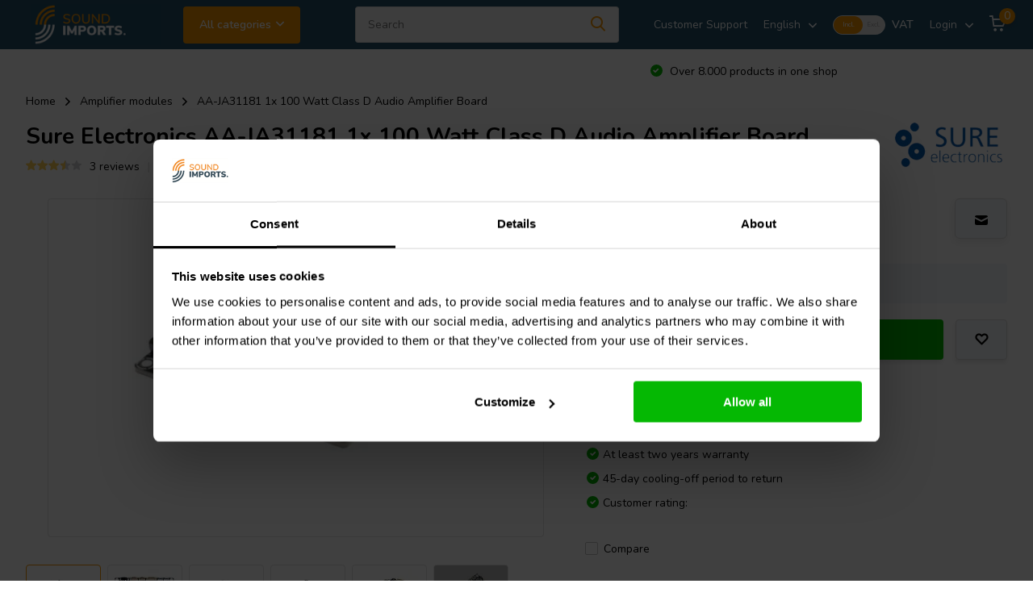

--- FILE ---
content_type: text/html;charset=utf-8
request_url: https://www.soundimports.eu/en/sure-electronics-aa-ja31181.html
body_size: 40061
content:
<!doctype html>



<html lang="en" class="product-page enable-overflow">
	<head>
    <script type="application/ld+json"> 
{ 
  "@context": "https://schema.org", 
  "@type": "WebSite", 
  "url": "https://www.soundimports.eu/en/", 
  "potentialAction": { 
    "@type": "SearchAction", 
    "target": { 
      "@type": "EntryPoint", 
      "urlTemplate": "https://www.soundimports.eu/en/?q={search_term_string}" 
    },
    "query-input": "required name=search_term_string"
  } 
} 
</script>
                
<script type="text/javascript">
   window.dataLayer = window.dataLayer || [];
   dataLayer.push({
                                    ecomm_prodid: "52993190",
                  ecomm_prodid_adwords: "101548379",
                  ecomm_pname: "AA-JA31181 1x 100 Watt Class D Audio Amplifier Board AA-JA31181",
                  ecomm_category: "Audio components",
                  ecomm_pagetype: "product",
                  ecomm_totalvalue: 44.95
                                                                                               
                         
     });
                         
</script>


<!-- Google Tag Manager -->
<script>(function(w,d,s,l,i){w[l]=w[l]||[];w[l].push({'gtm.start':
new Date().getTime(),event:'gtm.js'});var f=d.getElementsByTagName(s)[0],
j=d.createElement(s),dl=l!='dataLayer'?'&l='+l:'';j.async=true;j.src=
'https://www.googletagmanager.com/gtm.js?id='+i+dl;f.parentNode.insertBefore(j,f);
})(window,document,'script','dataLayer','GTM-5X55TFK');</script>
<!-- End Google Tag Manager -->        <meta charset="utf-8"/>
<!-- [START] 'blocks/head.rain' -->
<!--

  (c) 2008-2026 Lightspeed Netherlands B.V.
  http://www.lightspeedhq.com
  Generated: 22-01-2026 @ 00:38:34

-->
<link rel="canonical" href="https://www.soundimports.eu/en/sure-electronics-aa-ja31181.html"/>
<link rel="alternate" href="https://www.soundimports.eu/en/index.rss" type="application/rss+xml" title="New products"/>
<meta name="robots" content="noodp,noydir"/>
<meta name="google-site-verification" content="ATvkXlon9Ieotlw8aqHmDjDwuddIYMfCKpQkUySVBIA"/>
<meta property="og:url" content="https://www.soundimports.eu/en/sure-electronics-aa-ja31181.html?source=facebook"/>
<meta property="og:site_name" content="SoundImports"/>
<meta property="og:title" content="Order Sure Electronics AA-JA31181 Amplifier module"/>
<meta property="og:description" content="Buy the AA-JA31181 online at SoundImports ✓ Same day shipping ✓ Low shipping rates"/>
<meta property="og:image" content="https://cdn.webshopapp.com/shops/188510/files/131613719/sure-electronics-aa-ja31181-1x-100-watt-class-d-au.jpg"/>
<script src="https://app.dmws.plus/shop-assets/188510/dmws-plus-loader.js?id=781ce013f6ffe3e1c66b66b0bb5bc397"></script>
<!--[if lt IE 9]>
<script src="https://cdn.webshopapp.com/assets/html5shiv.js?2025-02-20"></script>
<![endif]-->
<!-- [END] 'blocks/head.rain' -->
		<meta http-equiv="x-ua-compatible" content="ie=edge">
       
              <title>Order Sure Electronics AA-JA31181 Amplifier module - SoundImports</title>
      <meta name="description" content="Buy the AA-JA31181 online at SoundImports ✓ Same day shipping ✓ Low shipping rates" />
            
    
		<meta name="keywords" content="Sure Electronics AA-JA31181,Sure Electronics JAB3-100 1x 100 Watt Class D Audio Amplifier Board with Audio DSP ,0,AA-JA31181,JAB3-100 1x 100 Watt Class D Audio Amplifier Board with Audio DSP ">
		<meta name="theme-color" content="#ffffff">
		<meta name="MobileOptimized" content="320">
		<meta name="HandheldFriendly" content="true">
    <meta name="viewport" content="width=device-width, initial-scale=1, initial-scale=1, minimum-scale=1, maximum-scale=5, user-scalable=no">
		<meta name="author" content="https://www.dmws.nl/">
		
    		<link rel="preconnect" href="//cdn.webshopapp.com/">
		<link rel="dns-prefetch" href="//cdn.webshopapp.com/">
    
    		<link rel="preload" href="https://cdn.webshopapp.com/shops/188510/themes/177039/assets/icomoon.eot?20260119155917" as="font" crossorigin="anonymous">
    <link rel="preload" href="https://cdn.webshopapp.com/shops/188510/themes/177039/assets/icomoon.ttf?20260119155917" as="font" crossorigin="anonymous">
    <link rel="preload" href="https://cdn.webshopapp.com/shops/188510/themes/177039/assets/icomoon.woff?20260119155917" as="font" crossorigin="anonymous">
    
    <link rel="preload" href="https://cdn.webshopapp.com/shops/188510/themes/177039/assets/fonts.css?20260119155917" as="style">
    <link rel="preload" href="https://cdn.webshopapp.com/shops/188510/themes/177039/assets/owl-carousel-min.css?20260119155917" as="style">
    <link rel="preload" href="https://cdn.webshopapp.com/shops/188510/themes/177039/assets/fancybox.css?20260119155917" as="style">
    <link rel="preload" href="https://cdn.webshopapp.com/shops/188510/themes/177039/assets/icomoon.css?20260119155917" as="style">
    <link rel="preload" href="https://cdn.webshopapp.com/shops/188510/themes/177039/assets/compete-min.css?20260119155917" as="style">
    <link rel="preload" href="https://cdn.webshopapp.com/shops/188510/themes/177039/assets/custom.css?20260119155917" as="style">
    <link rel="preload" href="https://cdn.webshopapp.com/shops/188510/themes/177039/assets/style.css?20260119155917" as="style">
    
    <link rel="preload" href="https://cdn.webshopapp.com/shops/188510/themes/177039/assets/jquery-3-4-1-min.js?20260119155917" as="script">
                
    <link rel="stylesheet" href="https://cdn.webshopapp.com/shops/188510/themes/177039/assets/fonts.css?20260119155917" type="text/css">
    <link rel="stylesheet" href="https://cdn.webshopapp.com/shops/188510/themes/177039/assets/owl-carousel-min.css?20260119155917" type="text/css">
    <link rel="stylesheet" href="https://cdn.webshopapp.com/shops/188510/themes/177039/assets/fancybox.css?20260119155917" type="text/css">
    <link rel="stylesheet" href="https://cdn.webshopapp.com/shops/188510/themes/177039/assets/icomoon.css?20260119155917" type="text/css">
    <link rel="stylesheet" href="https://cdn.webshopapp.com/shops/188510/themes/177039/assets/compete-min.css?20260119155917" type="text/css">
    <link rel="stylesheet" href="https://cdn.webshopapp.com/shops/188510/themes/177039/assets/custom.css?20260119155917" type="text/css">
    <link rel="stylesheet" href="https://cdn.webshopapp.com/shops/188510/themes/177039/assets/style.css?20260119155917" type="text/css">
    
    <script src="https://cdn.webshopapp.com/shops/188510/themes/177039/assets/jquery-3-4-1-min.js?20260119155917"></script>
    <script src="https://integrations.etrusted.com/applications/widget.js/v2" defer async></script>
    
        		    
    
    
		<link rel="icon" type="image/x-icon" href="https://cdn.webshopapp.com/shops/188510/themes/177039/v/699047/assets/favicon.ico?20210603150910">
		<link rel="apple-touch-icon" href="https://cdn.webshopapp.com/shops/188510/themes/177039/v/699047/assets/favicon.ico?20210603150910">
    
    <meta name="msapplication-config" content="https://cdn.webshopapp.com/shops/188510/themes/177039/assets/browserconfig.xml?20260119155917">
<meta property="og:title" content="Order Sure Electronics AA-JA31181 Amplifier module">
<meta property="og:type" content="website"> 
<meta property="og:site_name" content="SoundImports">
<meta property="og:url" content="https://www.soundimports.eu/">
<meta property="og:image" content="https://cdn.webshopapp.com/shops/188510/files/131613719/1000x1000x2/sure-electronics-aa-ja31181-1x-100-watt-class-d-au.jpg">
<meta name="twitter:title" content="Order Sure Electronics AA-JA31181 Amplifier module">
<meta name="twitter:description" content="Buy the AA-JA31181 online at SoundImports ✓ Same day shipping ✓ Low shipping rates">
<meta name="twitter:site" content="SoundImports">
<meta name="twitter:card" content="https://cdn.webshopapp.com/shops/188510/themes/177039/v/2518137/assets/logo.png?20250606164019">
<meta name="twitter:image" content="https://cdn.webshopapp.com/shops/188510/themes/177039/v/2768778/assets/big-block-bg.jpg?20251202082810">

<script type="application/ld+json">
  [
        {
      "@context": "https://schema.org/",
      "@type": "BreadcrumbList",
      "itemListElement":
      [
        {
          "@type": "ListItem",
          "position": 1,
          "item": {
            "@id": "https://www.soundimports.eu/en/",
            "name": "Home"
          }
        },
                {
          "@type": "ListItem",
          "position": 2,
          "item":	{
            "@id": "https://www.soundimports.eu/en/sure-electronics-aa-ja31181.html",
            "name": "AA-JA31181 1x 100 Watt Class D Audio Amplifier Board"
          }
        }              ]
    },
      	                {
      "@context": "http://schema.org",
      "@type": "Product", 
      "name": "Sure Electronics AA-JA31181 1x 100 Watt Class D Audio Amplifier Board",
      "url": "https://www.soundimports.eu/en/sure-electronics-aa-ja31181.html",
      "brand": { "@type": "Brand", "name": "Sure Electronics" },      "description": "Buy the AA-JA31181 online at SoundImports ✓ Same day shipping ✓ Low shipping rates",      "image": "https://cdn.webshopapp.com/shops/188510/files/131613719/300x250x2/sure-electronics-aa-ja31181-1x-100-watt-class-d-au.jpg",      "gtin13": "0691046948854",      "mpn": "AA-JA31181",      "sku": "AA-JA31181",      "offers": {
        "@type": "Offer",
        "price": "44.95",        "url": "https://www.soundimports.eu/en/sure-electronics-aa-ja31181.html",
        "priceValidUntil": "2027-01-22",
        "priceCurrency": "EUR",
          "availability": "https://schema.org/BackOrder",
          "inventoryLevel": "0"
      }
      ,
      "aggregateRating": {
        "@type": "AggregateRating",
        "bestRating": "5",
        "worstRating": "1",
        "ratingValue": "3.65",
        "reviewCount": "3"
      },
      "review": [
                {
          "@type": "Review",
                    "author": {
          	"@type": "Person",
            "name": "Knoose"
          },
                    "datePublished": "2023-03-01",
          "description": "Ik gebruik deze amp om een sub-woofer driver aan te sturen die ik uit een oude defecte sub van Philips had gehaald. Geprogrammeerd met de ICP5 wat in het begin moeizaam ging (sigma studio is nog steeds the way to go en check de Wondom site goed voor documentatie en basis config).<br />
<br />
Top op heden geen enkel probleem ervaren. Tevens compitabel met de Dayton Audio KAB-PMV3 Panel Mount for KAB-v3",
          "name": "",
          "reviewRating": {
            "@type": "Rating",
            "bestRating": "5",
            "ratingValue": "5",
            "worstRating": "1"
          }
        },        {
          "@type": "Review",
                    "author": {
          	"@type": "Person",
            "name": "Bastian"
          },
                    "datePublished": "2022-12-29",
          "description": "-",
          "name": "",
          "reviewRating": {
            "@type": "Rating",
            "bestRating": "5",
            "ratingValue": "5",
            "worstRating": "1"
          }
        },        {
          "@type": "Review",
                    "author": {
          	"@type": "Person",
            "name": "John K."
          },
                    "datePublished": "2019-05-14",
          "description": "Very distorted at high output volume, could not pair it with any speaker drivers I have. Will keep experimenting, but I can&#039;t recommend it",
          "name": "",
          "reviewRating": {
            "@type": "Rating",
            "bestRating": "5",
            "ratingValue": "1",
            "worstRating": "1"
          }
        }      ]
          },
        {
      "@context": "http://schema.org/",
      "@type": "Organization",
      "url": "https://www.soundimports.eu/",
      "name": "SoundImports",
      "legalName": "SoundImports",
      "description": "Buy the AA-JA31181 online at SoundImports ✓ Same day shipping ✓ Low shipping rates",
      "logo": "https://cdn.webshopapp.com/shops/188510/themes/177039/v/2518137/assets/logo.png?20250606164019",
      "image": "https://cdn.webshopapp.com/shops/188510/themes/177039/v/2768778/assets/big-block-bg.jpg?20251202082810",
      "contactPoint": {
        "@type": "ContactPoint",
        "contactType": "Customer service",
        "telephone": "+3185-0711860"
      },
      "address": {
        "@type": "PostalAddress",
        "streetAddress": "Peizerweg 97a",
        "addressLocality": "Netherlands, the",
        "postalCode": "9727AJ Groningen",
        "addressCountry": "EN"
      }
      ,
      "aggregateRating": {
          "@type": "AggregateRating",
          "bestRating": "5",          "worstRating": "1",
          "ratingValue": "4,91",          "reviewCount": "2669",          "url":"https://www.trustedshops.eu/buyerrating/info_XDD2B3157D4611BFA27EAE2346C606146.html"
      }
         
    }
      ]
</script>	</head>
	<body>
        
    <!-- Google Tag Manager (noscript) --><noscript><iframe src="https://www.googletagmanager.com/ns.html?id=GTM-5X55TFK"
      height="0" width="0" style="display:none;visibility:hidden"></iframe></noscript><!-- End Google Tag Manager (noscript) --><ul class="hidden-data hidden"><li>188510</li><li>177039</li><li>ja</li><li>en</li><li>live</li><li>info//soundimports/eu</li><li>https://www.soundimports.eu/en/</li></ul><header id="top" class="hide-on-scroll"><div class="top-wrap fixed default"><section class="main pos-r"><div class="container pos-r"><div class="d-flex align-center justify-between"><div class="d-flex align-center"><div id="mobile-menu-btn" class="d-none show-1000"><div class="hamburger"><span></span><span></span><span></span><span></span></div></div><a href="https://www.soundimports.eu/en/account/login/" class="hidden show-575-flex"><i class="icon-login"></i></a><div id="logo" class="d-flex align-center"><a href="https://www.soundimports.eu/en/" accesskey="h"><img class="hide-1000 desktop-logo" src="https://cdn.webshopapp.com/shops/188510/themes/177039/v/2518137/assets/logo.png?20250606164019" alt="SoundImports" width="120" height="50" /><img class="d-none show-1000 mobile-logo" src="https://cdn.webshopapp.com/shops/188510/themes/177039/v/1070546/assets/logo-mobile.png?20220112112458" alt="SoundImports" width="175" height="40" /></a><div id="catbtn" class="hide-1000 btn-wrap"><a href="https://www.soundimports.eu/en/catalog/" class="btn">All categories <i class="icon-arrow-down"></i></a><div class="categorymenu"><div class="wrap d-flex"><ul class="maincategories"><li data-attribute="home-audio"><a href="https://www.soundimports.eu/en/home-audio/"><img class="lazy" src="https://cdn.webshopapp.com/shops/188510/themes/177039/assets/lazy-preload.jpg?20260119155917" data-src="https://cdn.webshopapp.com/shops/188510/files/420061079/50x50x2/image.jpg" data-fullsrc="https://cdn.webshopapp.com/shops/188510/files/420061079/100x100x2/image.jpg" width="50" alt="Home audio "/>Home audio <i class="icon-arrow-right"></i></a></li><li data-attribute="audio-components"><a href="https://www.soundimports.eu/en/audio-components/"><img class="lazy" src="https://cdn.webshopapp.com/shops/188510/themes/177039/assets/lazy-preload.jpg?20260119155917" data-src="https://cdn.webshopapp.com/shops/188510/files/420061129/50x50x2/image.jpg" data-fullsrc="https://cdn.webshopapp.com/shops/188510/files/420061129/100x100x2/image.jpg" width="50" alt="Audio components "/>Audio components <i class="icon-arrow-right"></i></a></li><li data-attribute="crossover-components"><a href="https://www.soundimports.eu/en/crossover-components/"><img class="lazy" src="https://cdn.webshopapp.com/shops/188510/themes/177039/assets/lazy-preload.jpg?20260119155917" data-src="https://cdn.webshopapp.com/shops/188510/files/420058988/50x50x2/image.jpg" data-fullsrc="https://cdn.webshopapp.com/shops/188510/files/420058988/100x100x2/image.jpg" width="50" alt="Crossover components "/>Crossover components <i class="icon-arrow-right"></i></a></li><li data-attribute="test-measurement"><a href="https://www.soundimports.eu/en/test-measurement/"><img class="lazy" src="https://cdn.webshopapp.com/shops/188510/themes/177039/assets/lazy-preload.jpg?20260119155917" data-src="https://cdn.webshopapp.com/shops/188510/files/420062594/50x50x2/image.jpg" data-fullsrc="https://cdn.webshopapp.com/shops/188510/files/420062594/100x100x2/image.jpg" width="50" alt="Test &amp; measurement "/>Test &amp; measurement <i class="icon-arrow-right"></i></a></li><li data-attribute="diy-kits"><a href="https://www.soundimports.eu/en/diy-kits/"><img class="lazy" src="https://cdn.webshopapp.com/shops/188510/themes/177039/assets/lazy-preload.jpg?20260119155917" data-src="https://cdn.webshopapp.com/shops/188510/files/420061289/50x50x2/image.jpg" data-fullsrc="https://cdn.webshopapp.com/shops/188510/files/420061289/100x100x2/image.jpg" width="50" alt="DIY kits "/>DIY kits <i class="icon-arrow-right"></i></a></li><li data-attribute="accessories"><a href="https://www.soundimports.eu/en/accessories/"><img class="lazy" src="https://cdn.webshopapp.com/shops/188510/themes/177039/assets/lazy-preload.jpg?20260119155917" data-src="https://cdn.webshopapp.com/shops/188510/files/420061361/50x50x2/image.jpg" data-fullsrc="https://cdn.webshopapp.com/shops/188510/files/420061361/100x100x2/image.jpg" width="50" alt="Accessories "/>Accessories <i class="icon-arrow-right"></i></a></li><li data-attribute="new-products"><a href="https://www.soundimports.eu/en/new-products/"><img class="lazy" src="https://cdn.webshopapp.com/shops/188510/themes/177039/assets/lazy-preload.jpg?20260119155917" data-src="https://cdn.webshopapp.com/shops/188510/files/431511369/50x50x2/image.jpg" data-fullsrc="https://cdn.webshopapp.com/shops/188510/files/431511369/100x100x2/image.jpg" width="50" alt="New products "/>New products <i class="icon-arrow-right"></i></a></li><li data-attribute="brands"><a href="https://www.soundimports.eu/en/brands/" class="more">View all brands</a></li></ul><div class="subcategories"><div class="wrapper" data-category="home-audio"><span class="h4">Home audio</span><ul><li class="sub"><a href="https://www.soundimports.eu/en/home-audio/speakers/"><img class="lazy" src="https://cdn.webshopapp.com/shops/188510/themes/177039/assets/lazy-preload.jpg?20260119155917" data-src="https://cdn.webshopapp.com/shops/188510/files/408482575/100x100x2/image.jpg" data-fullsrc="https://cdn.webshopapp.com/shops/188510/files/408482575/200x200x2/image.jpg" width="100" alt="Home audio "/>Speakers</a></li><ul><li><a href="https://www.soundimports.eu/en/home-audio/speakers/bookshelf-speakers/">Bookshelf speakers</a></li><li><a href="https://www.soundimports.eu/en/home-audio/speakers/tower-speakers/">Tower speakers</a></li><li><a href="https://www.soundimports.eu/en/home-audio/speakers/subwoofers/">Subwoofers</a></li><li><a href="https://www.soundimports.eu/en/home-audio/speakers/soundbars-and-center-speakers/">Soundbars and center speakers</a></li><li><a href="https://www.soundimports.eu/en/home-audio/speakers/" class="more">View all <i class="icon-nav-right"></i></a></li></ul></ul><ul><li class="sub"><a href="https://www.soundimports.eu/en/home-audio/amplifiers/"><img class="lazy" src="https://cdn.webshopapp.com/shops/188510/themes/177039/assets/lazy-preload.jpg?20260119155917" data-src="https://cdn.webshopapp.com/shops/188510/files/431512993/100x100x2/image.jpg" data-fullsrc="https://cdn.webshopapp.com/shops/188510/files/431512993/200x200x2/image.jpg" width="100" alt="Home audio "/>Amplifiers</a></li><ul><li><a href="https://www.soundimports.eu/en/home-audio/amplifiers/multi-room-amplifiers/">Multi-room amplifiers</a></li><li><a href="https://www.soundimports.eu/en/home-audio/amplifiers/mini-amplifiers/">Mini amplifiers</a></li><li><a href="https://www.soundimports.eu/en/home-audio/amplifiers/power-amplifiers/">Power amplifiers</a></li><li><a href="https://www.soundimports.eu/en/home-audio/amplifiers/pre-amplifiers/">Pre-amplifiers</a></li><li><a href="https://www.soundimports.eu/en/home-audio/amplifiers/" class="more">View all <i class="icon-nav-right"></i></a></li></ul></ul><ul><li class="sub"><a href="https://www.soundimports.eu/en/home-audio/dac-converters/"><img class="lazy" src="https://cdn.webshopapp.com/shops/188510/themes/177039/assets/lazy-preload.jpg?20260119155917" data-src="https://cdn.webshopapp.com/shops/188510/files/431514915/100x100x2/image.jpg" data-fullsrc="https://cdn.webshopapp.com/shops/188510/files/431514915/200x200x2/image.jpg" width="100" alt="Home audio "/>DAC converters</a></li></ul><ul><li class="sub"><a href="https://www.soundimports.eu/en/home-audio/dsp-modules/"><img class="lazy" src="https://cdn.webshopapp.com/shops/188510/themes/177039/assets/lazy-preload.jpg?20260119155917" data-src="https://cdn.webshopapp.com/shops/188510/files/431516455/100x100x2/image.jpg" data-fullsrc="https://cdn.webshopapp.com/shops/188510/files/431516455/200x200x2/image.jpg" width="100" alt="Home audio "/>DSP modules</a></li></ul><ul><li class="sub"><a href="https://www.soundimports.eu/en/home-audio/turntables/"><img class="lazy" src="https://cdn.webshopapp.com/shops/188510/themes/177039/assets/lazy-preload.jpg?20260119155917" data-src="https://cdn.webshopapp.com/shops/188510/files/444577904/100x100x2/image.jpg" data-fullsrc="https://cdn.webshopapp.com/shops/188510/files/444577904/200x200x2/image.jpg" width="100" alt="Home audio "/>Turntables</a></li></ul><ul><li class="sub"><a href="https://www.soundimports.eu/en/home-audio/streamers/"><img class="lazy" src="https://cdn.webshopapp.com/shops/188510/themes/177039/assets/lazy-preload.jpg?20260119155917" data-src="https://cdn.webshopapp.com/shops/188510/files/431494476/100x100x2/image.jpg" data-fullsrc="https://cdn.webshopapp.com/shops/188510/files/431494476/200x200x2/image.jpg" width="100" alt="Home audio "/>Streamers</a></li></ul></div><div class="wrapper" data-category="audio-components"><span class="h4">Audio components</span><ul><li class="sub"><a href="https://www.soundimports.eu/en/audio-components/woofers/"><img class="lazy" src="https://cdn.webshopapp.com/shops/188510/themes/177039/assets/lazy-preload.jpg?20260119155917" data-src="https://cdn.webshopapp.com/shops/188510/files/302563188/100x100x2/image.jpg" data-fullsrc="https://cdn.webshopapp.com/shops/188510/files/302563188/200x200x2/image.jpg" width="100" alt="Audio components "/>Woofers</a></li><ul><li><a href="https://www.soundimports.eu/en/audio-components/woofers/full-range-woofer/">Full-range woofer</a></li><li><a href="https://www.soundimports.eu/en/audio-components/woofers/subwoofer/">Subwoofer</a></li><li><a href="https://www.soundimports.eu/en/audio-components/woofers/bass-mid-woofer/">Bass-mid woofer</a></li><li><a href="https://www.soundimports.eu/en/audio-components/woofers/mid-range-woofer/">Mid-range woofer</a></li><li><a href="https://www.soundimports.eu/en/audio-components/woofers/" class="more">View all <i class="icon-nav-right"></i></a></li></ul></ul><ul><li class="sub"><a href="https://www.soundimports.eu/en/audio-components/tweeters/"><img class="lazy" src="https://cdn.webshopapp.com/shops/188510/themes/177039/assets/lazy-preload.jpg?20260119155917" data-src="https://cdn.webshopapp.com/shops/188510/files/431496474/100x100x2/image.jpg" data-fullsrc="https://cdn.webshopapp.com/shops/188510/files/431496474/200x200x2/image.jpg" width="100" alt="Audio components "/>Tweeters</a></li><ul><li><a href="https://www.soundimports.eu/en/audio-components/tweeters/dome-tweeter/">Dome tweeter</a></li><li><a href="https://www.soundimports.eu/en/audio-components/tweeters/ring-radiator-tweeter/">Ring radiator tweeter</a></li><li><a href="https://www.soundimports.eu/en/audio-components/tweeters/ring-dome-tweeter/">Ring dome tweeter</a></li><li><a href="https://www.soundimports.eu/en/audio-components/tweeters/horn-waveguide-tweeter/">Horn/ waveguide tweeter</a></li><li><a href="https://www.soundimports.eu/en/audio-components/tweeters/" class="more">View all <i class="icon-nav-right"></i></a></li></ul></ul><ul><li class="sub"><a href="https://www.soundimports.eu/en/audio-components/exciters/"><img class="lazy" src="https://cdn.webshopapp.com/shops/188510/themes/177039/assets/lazy-preload.jpg?20260119155917" data-src="https://cdn.webshopapp.com/shops/188510/files/431497233/100x100x2/image.jpg" data-fullsrc="https://cdn.webshopapp.com/shops/188510/files/431497233/200x200x2/image.jpg" width="100" alt="Audio components "/>Exciters</a></li></ul><ul><li class="sub"><a href="https://www.soundimports.eu/en/audio-components/bass-shakers/"><img class="lazy" src="https://cdn.webshopapp.com/shops/188510/themes/177039/assets/lazy-preload.jpg?20260119155917" data-src="https://cdn.webshopapp.com/shops/188510/files/431501364/100x100x2/image.jpg" data-fullsrc="https://cdn.webshopapp.com/shops/188510/files/431501364/200x200x2/image.jpg" width="100" alt="Audio components "/>Bass shakers</a></li></ul><ul><li class="sub"><a href="https://www.soundimports.eu/en/audio-components/plate-amplifiers/"><img class="lazy" src="https://cdn.webshopapp.com/shops/188510/themes/177039/assets/lazy-preload.jpg?20260119155917" data-src="https://cdn.webshopapp.com/shops/188510/files/444857933/100x100x2/image.jpg" data-fullsrc="https://cdn.webshopapp.com/shops/188510/files/444857933/200x200x2/image.jpg" width="100" alt="Audio components "/>Plate amplifiers</a></li></ul><ul><li class="sub"><a href="https://www.soundimports.eu/en/audio-components/amplifier-modules/"><img class="lazy" src="https://cdn.webshopapp.com/shops/188510/themes/177039/assets/lazy-preload.jpg?20260119155917" data-src="https://cdn.webshopapp.com/shops/188510/files/431499645/100x100x2/image.jpg" data-fullsrc="https://cdn.webshopapp.com/shops/188510/files/431499645/200x200x2/image.jpg" width="100" alt="Audio components "/>Amplifier modules</a></li></ul><ul><li class="sub"><a href="https://www.soundimports.eu/en/audio-components/single-board-computers/"><img class="lazy" src="https://cdn.webshopapp.com/shops/188510/themes/177039/assets/lazy-preload.jpg?20260119155917" data-src="https://cdn.webshopapp.com/shops/188510/files/461523508/100x100x2/image.jpg" data-fullsrc="https://cdn.webshopapp.com/shops/188510/files/461523508/200x200x2/image.jpg" width="100" alt="Audio components "/>Single board computers</a></li></ul></div><div class="wrapper" data-category="crossover-components"><span class="h4">Crossover components</span><ul><li class="sub"><a href="https://www.soundimports.eu/en/crossover-components/assembled-crossovers/"><img class="lazy" src="https://cdn.webshopapp.com/shops/188510/themes/177039/assets/lazy-preload.jpg?20260119155917" data-src="https://cdn.webshopapp.com/shops/188510/files/257871029/100x100x2/image.jpg" data-fullsrc="https://cdn.webshopapp.com/shops/188510/files/257871029/200x200x2/image.jpg" width="100" alt="Crossover components "/>Assembled crossovers</a></li></ul><ul><li class="sub"><a href="https://www.soundimports.eu/en/crossover-components/printed-circuit-boards-pcb/"><img class="lazy" src="https://cdn.webshopapp.com/shops/188510/themes/177039/assets/lazy-preload.jpg?20260119155917" data-src="https://cdn.webshopapp.com/shops/188510/files/269638819/100x100x2/image.jpg" data-fullsrc="https://cdn.webshopapp.com/shops/188510/files/269638819/200x200x2/image.jpg" width="100" alt="Crossover components "/>Printed Circuit Boards (PCB)</a></li></ul><ul><li class="sub"><a href="https://www.soundimports.eu/en/crossover-components/capacitors/"><img class="lazy" src="https://cdn.webshopapp.com/shops/188510/themes/177039/assets/lazy-preload.jpg?20260119155917" data-src="https://cdn.webshopapp.com/shops/188510/files/277154842/100x100x2/image.jpg" data-fullsrc="https://cdn.webshopapp.com/shops/188510/files/277154842/200x200x2/image.jpg" width="100" alt="Crossover components "/>Capacitors</a></li><ul><li><a href="https://www.soundimports.eu/en/crossover-components/capacitors/electrolytic-capacitors/">Electrolytic capacitors</a></li><li><a href="https://www.soundimports.eu/en/crossover-components/capacitors/film-foil-capacitors/">Film/ foil capacitors</a></li></ul></ul><ul><li class="sub"><a href="https://www.soundimports.eu/en/crossover-components/resistors/"><img class="lazy" src="https://cdn.webshopapp.com/shops/188510/themes/177039/assets/lazy-preload.jpg?20260119155917" data-src="https://cdn.webshopapp.com/shops/188510/files/276820621/100x100x2/image.jpg" data-fullsrc="https://cdn.webshopapp.com/shops/188510/files/276820621/200x200x2/image.jpg" width="100" alt="Crossover components "/>Resistors</a></li></ul><ul><li class="sub"><a href="https://www.soundimports.eu/en/crossover-components/coils/"><img class="lazy" src="https://cdn.webshopapp.com/shops/188510/themes/177039/assets/lazy-preload.jpg?20260119155917" data-src="https://cdn.webshopapp.com/shops/188510/files/287630502/100x100x2/image.jpg" data-fullsrc="https://cdn.webshopapp.com/shops/188510/files/287630502/200x200x2/image.jpg" width="100" alt="Crossover components "/>Coils</a></li><ul><li><a href="https://www.soundimports.eu/en/crossover-components/coils/air-core-coils/">Air core coils</a></li><li><a href="https://www.soundimports.eu/en/crossover-components/coils/ferrite-core-coils/">Ferrite core coils</a></li><li><a href="https://www.soundimports.eu/en/crossover-components/coils/copper-foil-coils/">Copper foil coils</a></li><li><a href="https://www.soundimports.eu/en/crossover-components/coils/iron-core-coils/">Iron core coils</a></li><li><a href="https://www.soundimports.eu/en/crossover-components/coils/" class="more">View all <i class="icon-nav-right"></i></a></li></ul></ul><ul><li class="sub"><a href="https://www.soundimports.eu/en/crossover-components/circuit-breakers/"><img class="lazy" src="https://cdn.webshopapp.com/shops/188510/themes/177039/assets/lazy-preload.jpg?20260119155917" data-src="https://cdn.webshopapp.com/shops/188510/files/342239949/100x100x2/image.jpg" data-fullsrc="https://cdn.webshopapp.com/shops/188510/files/342239949/200x200x2/image.jpg" width="100" alt="Crossover components "/>Circuit Breakers</a></li></ul><ul><li class="sub"><a href="https://www.soundimports.eu/en/crossover-components/crossover-tools/"><img class="lazy" src="https://cdn.webshopapp.com/shops/188510/themes/177039/assets/lazy-preload.jpg?20260119155917" data-src="https://cdn.webshopapp.com/shops/188510/files/440006166/100x100x2/image.jpg" data-fullsrc="https://cdn.webshopapp.com/shops/188510/files/440006166/200x200x2/image.jpg" width="100" alt="Crossover components "/>Crossover tools</a></li></ul><ul><li class="sub"><a href="https://www.soundimports.eu/en/crossover-components/screw-terminals/"><img class="lazy" src="https://cdn.webshopapp.com/shops/188510/themes/177039/assets/lazy-preload.jpg?20260119155917" data-src="https://cdn.webshopapp.com/shops/188510/files/284559762/100x100x2/image.jpg" data-fullsrc="https://cdn.webshopapp.com/shops/188510/files/284559762/200x200x2/image.jpg" width="100" alt="Crossover components "/>Screw terminals</a></li></ul></div><div class="wrapper" data-category="test-measurement"><span class="h4">Test &amp; measurement</span><ul><li class="sub"><a href="https://www.soundimports.eu/en/test-measurement/acoustic-measurements/"><img class="lazy" src="https://cdn.webshopapp.com/shops/188510/themes/177039/assets/lazy-preload.jpg?20260119155917" data-src="https://cdn.webshopapp.com/shops/188510/files/429363531/100x100x2/image.jpg" data-fullsrc="https://cdn.webshopapp.com/shops/188510/files/429363531/200x200x2/image.jpg" width="100" alt="Test &amp; measurement "/>Acoustic measurements</a></li></ul><ul><li class="sub"><a href="https://www.soundimports.eu/en/test-measurement/electric-measurements/"><img class="lazy" src="https://cdn.webshopapp.com/shops/188510/themes/177039/assets/lazy-preload.jpg?20260119155917" data-src="https://cdn.webshopapp.com/shops/188510/files/431490455/100x100x2/image.jpg" data-fullsrc="https://cdn.webshopapp.com/shops/188510/files/431490455/200x200x2/image.jpg" width="100" alt="Test &amp; measurement "/>Electric measurements</a></li></ul><ul><li class="sub"><a href="https://www.soundimports.eu/en/test-measurement/sound-level-meters/"><img class="lazy" src="https://cdn.webshopapp.com/shops/188510/themes/177039/assets/lazy-preload.jpg?20260119155917" data-src="https://cdn.webshopapp.com/shops/188510/files/431489508/100x100x2/image.jpg" data-fullsrc="https://cdn.webshopapp.com/shops/188510/files/431489508/200x200x2/image.jpg" width="100" alt="Test &amp; measurement "/>Sound level meters</a></li></ul></div><div class="wrapper" data-category="diy-kits"><span class="h4">DIY kits</span><ul><li class="sub"><a href="https://www.soundimports.eu/en/diy-kits/diy-amplifier-kits/"><img class="lazy" src="https://cdn.webshopapp.com/shops/188510/themes/177039/assets/lazy-preload.jpg?20260119155917" data-src="https://cdn.webshopapp.com/shops/188510/files/470680737/100x100x2/image.jpg" data-fullsrc="https://cdn.webshopapp.com/shops/188510/files/470680737/200x200x2/image.jpg" width="100" alt="DIY kits "/>DIY amplifier kits</a></li></ul><ul><li class="sub"><a href="https://www.soundimports.eu/en/diy-kits/diy-component-packs/"><img class="lazy" src="https://cdn.webshopapp.com/shops/188510/themes/177039/assets/lazy-preload.jpg?20260119155917" data-src="https://cdn.webshopapp.com/shops/188510/files/470680586/100x100x2/image.jpg" data-fullsrc="https://cdn.webshopapp.com/shops/188510/files/470680586/200x200x2/image.jpg" width="100" alt="DIY kits "/>DIY component packs</a></li></ul><ul><li class="sub"><a href="https://www.soundimports.eu/en/diy-kits/diy-speaker-kit/"><img class="lazy" src="https://cdn.webshopapp.com/shops/188510/themes/177039/assets/lazy-preload.jpg?20260119155917" data-src="https://cdn.webshopapp.com/shops/188510/files/470681204/100x100x2/image.jpg" data-fullsrc="https://cdn.webshopapp.com/shops/188510/files/470681204/200x200x2/image.jpg" width="100" alt="DIY kits "/>DIY speaker kit</a></li></ul><ul><li class="sub"><a href="https://www.soundimports.eu/en/diy-kits/diy-subwoofer-kits/"><img class="lazy" src="https://cdn.webshopapp.com/shops/188510/themes/177039/assets/lazy-preload.jpg?20260119155917" data-src="https://cdn.webshopapp.com/shops/188510/files/470681471/100x100x2/image.jpg" data-fullsrc="https://cdn.webshopapp.com/shops/188510/files/470681471/200x200x2/image.jpg" width="100" alt="DIY kits "/>DIY subwoofer kits</a></li></ul><ul><li class="sub"><a href="https://www.soundimports.eu/en/diy-kits/diy-bluetooth-speaker/"><img class="lazy" src="https://cdn.webshopapp.com/shops/188510/themes/177039/assets/lazy-preload.jpg?20260119155917" data-src="https://cdn.webshopapp.com/shops/188510/files/470680979/100x100x2/image.jpg" data-fullsrc="https://cdn.webshopapp.com/shops/188510/files/470680979/200x200x2/image.jpg" width="100" alt="DIY kits "/>DIY bluetooth speaker</a></li></ul><ul><li class="sub"><a href="https://www.soundimports.eu/en/diy-kits/diy-electronics-kits/"><img class="lazy" src="https://cdn.webshopapp.com/shops/188510/themes/177039/assets/lazy-preload.jpg?20260119155917" data-src="https://cdn.webshopapp.com/shops/188510/files/409301815/100x100x2/image.jpg" data-fullsrc="https://cdn.webshopapp.com/shops/188510/files/409301815/200x200x2/image.jpg" width="100" alt="DIY kits "/>DIY electronics kits</a></li></ul></div><div class="wrapper" data-category="accessories"><span class="h4">Accessories</span><ul><li class="sub"><a href="https://www.soundimports.eu/en/accessories/binding-posts/"><img class="lazy" src="https://cdn.webshopapp.com/shops/188510/themes/177039/assets/lazy-preload.jpg?20260119155917" data-src="https://cdn.webshopapp.com/shops/188510/files/113298959/100x100x2/image.jpg" data-fullsrc="https://cdn.webshopapp.com/shops/188510/files/113298959/200x200x2/image.jpg" width="100" alt="Accessories "/>Binding posts</a></li><ul><li><a href="https://www.soundimports.eu/en/accessories/binding-posts/binding-posts/">Binding posts</a></li><li><a href="https://www.soundimports.eu/en/accessories/binding-posts/screw-terminal-cups/">Screw terminal cups</a></li><li><a href="https://www.soundimports.eu/en/accessories/binding-posts/pressfit-terminal-cups/">Pressfit terminal cups</a></li><li><a href="https://www.soundimports.eu/en/accessories/binding-posts/back-plates/">Back plates</a></li></ul></ul><ul><li class="sub"><a href="https://www.soundimports.eu/en/accessories/cabinet-hardware/"><img class="lazy" src="https://cdn.webshopapp.com/shops/188510/themes/177039/assets/lazy-preload.jpg?20260119155917" data-src="https://cdn.webshopapp.com/shops/188510/files/378384127/100x100x2/image.jpg" data-fullsrc="https://cdn.webshopapp.com/shops/188510/files/378384127/200x200x2/image.jpg" width="100" alt="Accessories "/>Cabinet Hardware</a></li><ul><li><a href="https://www.soundimports.eu/en/accessories/cabinet-hardware/cabinet-coating/">Cabinet coating</a></li><li><a href="https://www.soundimports.eu/en/accessories/cabinet-hardware/speaker-damping/">Speaker damping</a></li><li><a href="https://www.soundimports.eu/en/accessories/cabinet-hardware/speaker-cabinet-feet/">Speaker cabinet feet</a></li><li><a href="https://www.soundimports.eu/en/accessories/cabinet-hardware/screws-and-bolts/">Screws and bolts</a></li><li><a href="https://www.soundimports.eu/en/accessories/cabinet-hardware/" class="more">View all <i class="icon-nav-right"></i></a></li></ul></ul><ul><li class="sub"><a href="https://www.soundimports.eu/en/accessories/cables/"><img class="lazy" src="https://cdn.webshopapp.com/shops/188510/themes/177039/assets/lazy-preload.jpg?20260119155917" data-src="https://cdn.webshopapp.com/shops/188510/files/173930807/100x100x2/image.jpg" data-fullsrc="https://cdn.webshopapp.com/shops/188510/files/173930807/200x200x2/image.jpg" width="100" alt="Accessories "/>Cables</a></li><ul><li><a href="https://www.soundimports.eu/en/accessories/cables/speaker-wire/">Speaker wire</a></li><li><a href="https://www.soundimports.eu/en/accessories/cables/audio-cables/">Audio cables</a></li><li><a href="https://www.soundimports.eu/en/accessories/cables/power-cables/">Power cables</a></li><li><a href="https://www.soundimports.eu/en/accessories/cables/test-leads/">Test leads</a></li><li><a href="https://www.soundimports.eu/en/accessories/cables/" class="more">View all <i class="icon-nav-right"></i></a></li></ul></ul><ul><li class="sub"><a href="https://www.soundimports.eu/en/accessories/connectors/"><img class="lazy" src="https://cdn.webshopapp.com/shops/188510/themes/177039/assets/lazy-preload.jpg?20260119155917" data-src="https://cdn.webshopapp.com/shops/188510/files/213814031/100x100x2/image.jpg" data-fullsrc="https://cdn.webshopapp.com/shops/188510/files/213814031/200x200x2/image.jpg" width="100" alt="Accessories "/>Connectors</a></li><ul><li><a href="https://www.soundimports.eu/en/accessories/connectors/banana-plugs/">Banana plugs</a></li><li><a href="https://www.soundimports.eu/en/accessories/connectors/speaker-pins/">Speaker Pins</a></li><li><a href="https://www.soundimports.eu/en/accessories/connectors/spades/">Spades</a></li><li><a href="https://www.soundimports.eu/en/accessories/connectors/jack/">Jack</a></li><li><a href="https://www.soundimports.eu/en/accessories/connectors/" class="more">View all <i class="icon-nav-right"></i></a></li></ul></ul><ul><li class="sub"><a href="https://www.soundimports.eu/en/accessories/speaker-cabinets/"><img class="lazy" src="https://cdn.webshopapp.com/shops/188510/themes/177039/assets/lazy-preload.jpg?20260119155917" data-src="https://cdn.webshopapp.com/shops/188510/files/337957073/100x100x2/image.jpg" data-fullsrc="https://cdn.webshopapp.com/shops/188510/files/337957073/200x200x2/image.jpg" width="100" alt="Accessories "/>Speaker cabinets</a></li><ul><li><a href="https://www.soundimports.eu/en/accessories/speaker-cabinets/universal-speaker-cabinets/">Universal speaker cabinets</a></li><li><a href="https://www.soundimports.eu/en/accessories/speaker-cabinets/subwoofer-speaker-cabinets/">Subwoofer speaker cabinets</a></li><li><a href="https://www.soundimports.eu/en/accessories/speaker-cabinets/bookshelf-speaker-cabinets/">Bookshelf speaker cabinets</a></li></ul></ul><ul><li class="sub"><a href="https://www.soundimports.eu/en/accessories/electromechanics/"><img class="lazy" src="https://cdn.webshopapp.com/shops/188510/themes/177039/assets/lazy-preload.jpg?20260119155917" data-src="https://cdn.webshopapp.com/shops/188510/files/366193091/100x100x2/image.jpg" data-fullsrc="https://cdn.webshopapp.com/shops/188510/files/366193091/200x200x2/image.jpg" width="100" alt="Accessories "/>Electromechanics</a></li><ul><li><a href="https://www.soundimports.eu/en/accessories/electromechanics/potentiometers/">Potentiometers</a></li><li><a href="https://www.soundimports.eu/en/accessories/electromechanics/switches/">Switches</a></li><li><a href="https://www.soundimports.eu/en/accessories/electromechanics/l-pad-attenuators/">L-Pad attenuators</a></li><li><a href="https://www.soundimports.eu/en/accessories/electromechanics/panel-meters/">Panel meters</a></li></ul></ul><ul><li class="sub"><a href="https://www.soundimports.eu/en/accessories/power-supplies/"><img class="lazy" src="https://cdn.webshopapp.com/shops/188510/themes/177039/assets/lazy-preload.jpg?20260119155917" data-src="https://cdn.webshopapp.com/shops/188510/files/366193713/100x100x2/image.jpg" data-fullsrc="https://cdn.webshopapp.com/shops/188510/files/366193713/200x200x2/image.jpg" width="100" alt="Accessories "/>Power supplies</a></li><ul><li><a href="https://www.soundimports.eu/en/accessories/power-supplies/power-supply-modules/">Power supply modules</a></li><li><a href="https://www.soundimports.eu/en/accessories/power-supplies/power-adapters/">Power adapters</a></li><li><a href="https://www.soundimports.eu/en/accessories/power-supplies/rectifier-board/">Rectifier board</a></li><li><a href="https://www.soundimports.eu/en/accessories/power-supplies/lab-power-supply/">Lab power supply</a></li><li><a href="https://www.soundimports.eu/en/accessories/power-supplies/" class="more">View all <i class="icon-nav-right"></i></a></li></ul></ul><ul><li class="sub"><a href="https://www.soundimports.eu/en/accessories/speaker-repair/"><img class="lazy" src="https://cdn.webshopapp.com/shops/188510/themes/177039/assets/lazy-preload.jpg?20260119155917" data-src="https://cdn.webshopapp.com/shops/188510/files/351777133/100x100x2/image.jpg" data-fullsrc="https://cdn.webshopapp.com/shops/188510/files/351777133/200x200x2/image.jpg" width="100" alt="Accessories "/>Speaker repair</a></li><ul><li><a href="https://www.soundimports.eu/en/accessories/speaker-repair/dust-caps/">Dust caps</a></li><li><a href="https://www.soundimports.eu/en/accessories/speaker-repair/foam-surround-kits/">Foam surround kits</a></li><li><a href="https://www.soundimports.eu/en/accessories/speaker-repair/driver-parts/">Driver Parts</a></li><li><a href="https://www.soundimports.eu/en/accessories/speaker-repair/adhesives-sprays/">Adhesives &amp; sprays</a></li></ul></ul><ul><li class="sub"><a href="https://www.soundimports.eu/en/accessories/workshop-tools/"><img class="lazy" src="https://cdn.webshopapp.com/shops/188510/themes/177039/assets/lazy-preload.jpg?20260119155917" data-src="https://cdn.webshopapp.com/shops/188510/files/366194100/100x100x2/image.jpg" data-fullsrc="https://cdn.webshopapp.com/shops/188510/files/366194100/200x200x2/image.jpg" width="100" alt="Accessories "/>Workshop &amp; tools</a></li><ul><li><a href="https://www.soundimports.eu/en/accessories/workshop-tools/soldering/">Soldering</a></li><li><a href="https://www.soundimports.eu/en/accessories/workshop-tools/clamps-spreaders/">Clamps &amp; spreaders</a></li><li><a href="https://www.soundimports.eu/en/accessories/workshop-tools/hand-tools/">Hand tools</a></li><li><a href="https://www.soundimports.eu/en/accessories/workshop-tools/multimeters/">Multimeters</a></li><li><a href="https://www.soundimports.eu/en/accessories/workshop-tools/" class="more">View all <i class="icon-nav-right"></i></a></li></ul></ul><ul><li class="sub"><a href="https://www.soundimports.eu/en/accessories/amplifier-accessories/"><img class="lazy" src="https://cdn.webshopapp.com/shops/188510/themes/177039/assets/lazy-preload.jpg?20260119155917" data-src="https://cdn.webshopapp.com/shops/188510/files/124132397/100x100x2/image.jpg" data-fullsrc="https://cdn.webshopapp.com/shops/188510/files/124132397/200x200x2/image.jpg" width="100" alt="Accessories "/>Amplifier accessories</a></li><ul><li><a href="https://www.soundimports.eu/en/accessories/amplifier-accessories/mounting-enclosures/">Mounting &amp; enclosures</a></li><li><a href="https://www.soundimports.eu/en/accessories/amplifier-accessories/extensions/">Extensions</a></li><li><a href="https://www.soundimports.eu/en/accessories/amplifier-accessories/battery-boards/">Battery boards</a></li><li><a href="https://www.soundimports.eu/en/accessories/amplifier-accessories/cables-cable-sets/">Cables &amp; cable sets</a></li><li><a href="https://www.soundimports.eu/en/accessories/amplifier-accessories/" class="more">View all <i class="icon-nav-right"></i></a></li></ul></ul><ul><li class="sub"><a href="https://www.soundimports.eu/en/accessories/stands-mounts/"><img class="lazy" src="https://cdn.webshopapp.com/shops/188510/themes/177039/assets/lazy-preload.jpg?20260119155917" data-src="https://cdn.webshopapp.com/shops/188510/files/413695738/100x100x2/image.jpg" data-fullsrc="https://cdn.webshopapp.com/shops/188510/files/413695738/200x200x2/image.jpg" width="100" alt="Accessories "/>Stands &amp; mounts</a></li><ul><li><a href="https://www.soundimports.eu/en/accessories/stands-mounts/speaker-stands/">Speaker stands</a></li><li><a href="https://www.soundimports.eu/en/accessories/stands-mounts/ceiling-wall-brackets/">Ceiling &amp; wall brackets</a></li><li><a href="https://www.soundimports.eu/en/accessories/stands-mounts/microphone-stands/">Microphone stands</a></li></ul></ul><ul><li class="sub"><a href="https://www.soundimports.eu/en/accessories/gift-voucher/"><img class="lazy" src="https://cdn.webshopapp.com/shops/188510/themes/177039/assets/lazy-preload.jpg?20260119155917" data-src="https://cdn.webshopapp.com/shops/188510/files/340793071/100x100x2/image.jpg" data-fullsrc="https://cdn.webshopapp.com/shops/188510/files/340793071/200x200x2/image.jpg" width="100" alt="Accessories "/>Gift voucher</a></li></ul><ul><li class="sub"><a href="https://www.soundimports.eu/en/accessories/books/"><img class="lazy" src="https://cdn.webshopapp.com/shops/188510/themes/177039/assets/lazy-preload.jpg?20260119155917" data-src="https://cdn.webshopapp.com/shops/188510/files/437271184/100x100x2/image.jpg" data-fullsrc="https://cdn.webshopapp.com/shops/188510/files/437271184/200x200x2/image.jpg" width="100" alt="Accessories "/>Books</a></li></ul></div><div class="wrapper" data-category="new-products"><span class="h4">New products</span><ul><li class="sub"><a href="https://www.soundimports.eu/en/new-products/new-products/"><img class="lazy" src="https://cdn.webshopapp.com/shops/188510/themes/177039/assets/lazy-preload.jpg?20260119155917" data-src="https://cdn.webshopapp.com/shops/188510/files/431511636/100x100x2/image.jpg" data-fullsrc="https://cdn.webshopapp.com/shops/188510/files/431511636/200x200x2/image.jpg" width="100" alt="New products "/>New products</a></li></ul></div><div class="wrapper" data-category="dayton-audio-exciters"><span class="h4">Dayton Audio exciters</span></div><div class="wrapper" data-category="morel-tweeters"><span class="h4">Morel tweeters</span></div><div class="wrapper" data-category="monacor-tweeters"><span class="h4">Monacor tweeters</span></div><div class="wrapper" data-category="scan-speak-woofers"><span class="h4">Scan-Speak woofers</span></div><div class="wrapper" data-category="scan-speak-tweeters"><span class="h4">Scan-Speak tweeters</span></div><div class="wrapper" data-category="sb-acoustics-tweeters"><span class="h4">SB Acoustics tweeters</span></div><div class="wrapper" data-category="seas-tweeters"><span class="h4">SEAS tweeters</span></div><div class="wrapper" data-category="peerless-by-tymphany-woofers"><span class="h4">Peerless by Tymphany woofers</span></div><div class="wrapper" data-category="peerless-by-tymphany-tweeters"><span class="h4">Peerless by Tymphany tweeters</span></div><div class="wrapper" data-category="tools"><span class="h4">Tools</span></div><div class="wrapper" data-category="brands"><h4>All brands</h4><ul class="menu-brands"><li class="sub"><a href="/en/brands/arylic/"><img class="lazy" src="https://cdn.webshopapp.com/shops/188510/themes/177039/assets/lazy-preload.jpg?20260119155917" data-src=https://cdn.webshopapp.com/shops/188510/themes/177039/v/1502458/assets/main-brand-image-1.jpg?20220929085534 alt="Arylic"><span>Arylic </span></a></li><li class="sub"><a href="/en/brands/dayton-audio/"><img class="lazy" src="https://cdn.webshopapp.com/shops/188510/themes/177039/assets/lazy-preload.jpg?20260119155917" data-src=https://cdn.webshopapp.com/shops/188510/themes/177039/v/1503432/assets/main-brand-image-2.jpg?20220929090010 alt="Dayton Audio"><span>Dayton Audio </span></a></li><li class="sub"><a href="/en/brands/hypex/"><img class="lazy" src="https://cdn.webshopapp.com/shops/188510/themes/177039/assets/lazy-preload.jpg?20260119155917" data-src=https://cdn.webshopapp.com/shops/188510/themes/177039/v/1503435/assets/main-brand-image-3.jpg?20220929090859 alt="Hypex"><span>Hypex </span></a></li><li class="sub"><a href="/en/brands/icepower/"><img class="lazy" src="https://cdn.webshopapp.com/shops/188510/themes/177039/assets/lazy-preload.jpg?20260119155917" data-src=https://cdn.webshopapp.com/shops/188510/themes/177039/v/1503448/assets/main-brand-image-4.jpg?20220929091003 alt="ICEpower"><span>ICEpower </span></a></li><li class="sub"><a href="/en/brands/scan-speak/"><img class="lazy" src="https://cdn.webshopapp.com/shops/188510/themes/177039/assets/lazy-preload.jpg?20260119155917" data-src=https://cdn.webshopapp.com/shops/188510/themes/177039/v/2344750/assets/main-brand-image-5.jpg?20240730115406 alt="Scan-Speak"><span>Scan-Speak </span></a></li><li class="sub"><a href="/en/brands/jantzen-audio/"><img class="lazy" src="https://cdn.webshopapp.com/shops/188510/themes/177039/assets/lazy-preload.jpg?20260119155917" data-src=https://cdn.webshopapp.com/shops/188510/themes/177039/v/2201122/assets/main-brand-image-6.jpg?20240206093858 alt="Jantzen Audio"><span>Jantzen Audio </span></a></li><li class="sub"><a href="/en/brands/minidsp/"><img class="lazy" src="https://cdn.webshopapp.com/shops/188510/themes/177039/assets/lazy-preload.jpg?20260119155917" data-src=https://cdn.webshopapp.com/shops/188510/themes/177039/v/2201120/assets/main-brand-image-7.jpg?20240128111628 alt="miniDSP"><span>miniDSP </span></a></li><li class="sub"><a href="/en/brands/purifi/"><img class="lazy" src="https://cdn.webshopapp.com/shops/188510/themes/177039/assets/lazy-preload.jpg?20260119155917" data-src=https://cdn.webshopapp.com/shops/188510/themes/177039/v/1503469/assets/main-brand-image-8.jpg?20220929091240 alt="PURIFI"><span>PURIFI </span></a></li><li class="sub"><a href="/en/brands/sb-acoustics/"><img class="lazy" src="https://cdn.webshopapp.com/shops/188510/themes/177039/assets/lazy-preload.jpg?20260119155917" data-src=https://cdn.webshopapp.com/shops/188510/themes/177039/v/1503470/assets/main-brand-image-9.jpg?20220929091658 alt="SB Acoustics"><span>SB Acoustics </span></a></li><li class="sub"><a href="/en/brands/seas/"><img class="lazy" src="https://cdn.webshopapp.com/shops/188510/themes/177039/assets/lazy-preload.jpg?20260119155917" data-src=https://cdn.webshopapp.com/shops/188510/themes/177039/v/1503471/assets/main-brand-image-10.jpg?20221109162945 alt="SEAS"><span>SEAS </span></a></li></ul><ul><li><a href="https://www.soundimports.eu/en/brands/" class="more">View all brands <i class="icon-nav-right"></i></a></li></div></div></div></div></div></div></div><div class="d-flex align-center justify-end top-nav"><form action="https://www.soundimports.eu/en/search/" method="get" id="showSearch"  class="hide-575 search-form d-flex align-center"  data-search-type="desktop"><input type="text" name="q" autocomplete="off"  value="" placeholder="Search" class="standard-input" data-input="desktop"/><button type="submit" title="Search"><i class="icon-search"></i></button></form><script style="display:none;">
    var dmws_plus_w8gt0_exclVatText = 'Excl. tax';
    var dmws_plus_w8gt0_inclVatText = 'Incl. VAT';
  </script><li id="dmws-p_w8g3t0-vat-switch"><div id="dmws-p_w8g3t0-vat-toggle" class="active"><span data-switch="incl" class="active">Incl.</span><span data-switch="excl" >Excl.</span></div><b>VAT</b></li><a href="/en/service/" class="hide-1000">Customer Support</a><div class="lang with-drop list"><div class="current">
      	      		English
      						      <span><i class="icon-arrow-down"></i></span></div><div class="dropdown"><ul><li><a title="Nederlands" lang="nl" href="https://www.soundimports.eu/nl/go/product/52993190"><span>Nederlands</span></a></li><li><a title="Deutsch" lang="de" href="https://www.soundimports.eu/de/go/product/52993190"><span>Deutsch</span></a></li><li><a title="English" lang="en" href="https://www.soundimports.eu/en/go/product/52993190"><span>English</span></a></li><li><a title="Italiano" lang="it" href="https://www.soundimports.eu/it/go/product/52993190"><span>Italiano</span></a></li></ul></div></div><div class="hide-1000"><li class="vat-switch"><a href="" class="toggle"><span data-switch="incl" class="active">Incl.</span><span data-switch="excl">Excl.</span></a><b>VAT</b></li></div><div class="login with-drop hide-575"><a href="https://www.soundimports.eu/en/account/login/"><span>Login <i class="icon-arrow-down"></i></span></a><div class="dropdown"><form method="post" id="formLogin" action="https://www.soundimports.eu/en/account/loginPost/?return=https://www.soundimports.eu/en/sure-electronics-aa-ja31181.html"><span class="h3">Login</span><p>Make ordering even easier!</p><div><label for="formLoginEmail">Email address<span class="c-negatives">*</span></label><input type="email" id="formLoginEmail" name="email" placeholder="Email address" autocomplete='email' tabindex=1 required></div><div><label for="formLoginPassword">Password</label><a href="https://www.soundimports.eu/en/account/password/" class="forgot" tabindex=6>Forgot your password?</a><input type="password" id="formLoginPassword" name="password" placeholder="Password" autocomplete="current-password" tabindex=2 required></div><div><input type="hidden" name="key" value="a3cdf730c70b3cbe2a2826e850749362" /><input type="hidden" name="type" value="login" /><button type="submit" onclick="$('#formLogin').submit(); return false;" class="btn" tabindex=3>Login</button></div></form><div><p class="register">No account yet? <a href="https://www.soundimports.eu/en/account/register/" tabindex=5>Create an account</a></p></div></div></div><div class="cart with-drop"><a href="https://www.soundimports.eu/en/cart/" class="count"><span>0</span><i class="icon-cart"></i></a><div class="dropdown"><span class="h3">Cart</span><i class="icon-close"></i><p>Your cart is empty</p></div></div></div></div></div><div class="search-autocomplete"><div id="searchExpanded"><div class="container pos-r d-flex align-center"><form action="https://www.soundimports.eu/en/search/" method="get" id="formSearch"  class="search-form d-flex align-center"  data-search-type="desktop"><span onclick=&quot;$(this).closest(&quot;form&quot;).submit();&quot; title="Search" class="search-icon"><i class="icon-search"></i></span><input type="text" name="q" autocomplete="off"  value="" placeholder="Search" class="standard-input" data-input="desktop"/></form><div class="close hide-575">Close</div></div><div class="overlay hide-575"></div></div><div class="container pos-r"><div id="searchResults" class="results-wrap with-filter with-cats" data-search-type="desktop"><div class="close"><i class="icon-close"></i></div><h4>Categories</h4><div class="categories hidden"><ul class="d-flex"></ul></div><div class="d-flex justify-between"><div class="filter-scroll-wrap"><div class="filter-scroll"><div class="subtitle title-font">Filters</div><form data-search-type="desktop"><div class="filter-boxes"><div class="filter-wrap sort"><select name="sort" class="custom-select"></select></div></div><div class="filter-boxes custom-filters"></div></form></div></div><ul class="search-products products-livesearch"></ul></div><div class="more"><a href="#" class="btn accent">View all results <span>(0)</span></a></div></div></div></div></section><div id="mobileMenu" class="hide"><div class="wrap"><ul><li class="all hidden"><a><i class="icon-nav-left"></i>All categories</a></li><li class="cat has-children"><a class="itemLink" href="https://www.soundimports.eu/en/home-audio/" title="Home audio"><img class="lazy" src="https://cdn.webshopapp.com/shops/188510/themes/177039/assets/lazy-preload.jpg?20260119155917" data-src="https://cdn.webshopapp.com/shops/188510/files/420061079/50x50x2/image.jpg" data-fullsrc="https://cdn.webshopapp.com/shops/188510/files/420061079/100x100x2/image.jpg" width="50" alt="Home audio" /> Home audio<i class="icon-arrow-right"></i></a><ul class="subnav hidden"><li class="subitem has-children"><a class="subitemLink" href="https://www.soundimports.eu/en/home-audio/speakers/" title="Speakers"><img class="lazy" src="https://cdn.webshopapp.com/shops/188510/themes/177039/assets/lazy-preload.jpg?20260119155917" data-src="https://cdn.webshopapp.com/shops/188510/files/408482575/50x50x2/image.jpg" data-fullsrc="https://cdn.webshopapp.com/shops/188510/files/408482575/100x100x2/image.jpg" width="50" alt="Speakers" />Speakers<i class="icon-arrow-right"></i></a><ul class="subsubnav hidden"><li class="subitem"><a class="subitemLink" href="https://www.soundimports.eu/en/home-audio/speakers/bookshelf-speakers/" title="Bookshelf speakers">Bookshelf speakers</a></li><li class="subitem"><a class="subitemLink" href="https://www.soundimports.eu/en/home-audio/speakers/tower-speakers/" title="Tower speakers">Tower speakers</a></li><li class="subitem"><a class="subitemLink" href="https://www.soundimports.eu/en/home-audio/speakers/subwoofers/" title="Subwoofers">Subwoofers</a></li><li class="subitem"><a class="subitemLink" href="https://www.soundimports.eu/en/home-audio/speakers/soundbars-and-center-speakers/" title="Soundbars and center speakers">Soundbars and center speakers</a></li><li class="subitem"><a class="subitemLink" href="https://www.soundimports.eu/en/home-audio/speakers/outdoor-speakers/" title="Outdoor speakers">Outdoor speakers</a></li><li class="subitem"><a class="subitemLink" href="https://www.soundimports.eu/en/home-audio/speakers/built-in-speakers/" title="Built-in speakers">Built-in speakers</a></li></ul></li><li class="subitem has-children"><a class="subitemLink" href="https://www.soundimports.eu/en/home-audio/amplifiers/" title="Amplifiers"><img class="lazy" src="https://cdn.webshopapp.com/shops/188510/themes/177039/assets/lazy-preload.jpg?20260119155917" data-src="https://cdn.webshopapp.com/shops/188510/files/431512993/50x50x2/image.jpg" data-fullsrc="https://cdn.webshopapp.com/shops/188510/files/431512993/100x100x2/image.jpg" width="50" alt="Amplifiers" />Amplifiers<i class="icon-arrow-right"></i></a><ul class="subsubnav hidden"><li class="subitem"><a class="subitemLink" href="https://www.soundimports.eu/en/home-audio/amplifiers/multi-room-amplifiers/" title="Multi-room amplifiers">Multi-room amplifiers</a></li><li class="subitem"><a class="subitemLink" href="https://www.soundimports.eu/en/home-audio/amplifiers/mini-amplifiers/" title="Mini amplifiers">Mini amplifiers</a></li><li class="subitem"><a class="subitemLink" href="https://www.soundimports.eu/en/home-audio/amplifiers/power-amplifiers/" title="Power amplifiers">Power amplifiers</a></li><li class="subitem"><a class="subitemLink" href="https://www.soundimports.eu/en/home-audio/amplifiers/pre-amplifiers/" title="Pre-amplifiers">Pre-amplifiers</a></li><li class="subitem"><a class="subitemLink" href="https://www.soundimports.eu/en/home-audio/amplifiers/integrated-amplifier/" title="Integrated amplifier">Integrated amplifier</a></li><li class="subitem"><a class="subitemLink" href="https://www.soundimports.eu/en/home-audio/amplifiers/subwoofer-amplifiers/" title="Subwoofer amplifiers">Subwoofer amplifiers</a></li><li class="subitem"><a class="subitemLink" href="https://www.soundimports.eu/en/home-audio/amplifiers/headphone-amplifiers/" title="Headphone amplifiers">Headphone amplifiers</a></li><li class="subitem"><a class="subitemLink" href="https://www.soundimports.eu/en/home-audio/amplifiers/switches/" title="Switches">Switches</a></li></ul></li><li class="subitem"><a class="subitemLink" href="https://www.soundimports.eu/en/home-audio/dac-converters/" title="DAC converters"><img class="lazy" src="https://cdn.webshopapp.com/shops/188510/themes/177039/assets/lazy-preload.jpg?20260119155917" data-src="https://cdn.webshopapp.com/shops/188510/files/431514915/50x50x2/image.jpg" data-fullsrc="https://cdn.webshopapp.com/shops/188510/files/431514915/100x100x2/image.jpg" width="50" alt="DAC converters" />DAC converters</a></li><li class="subitem"><a class="subitemLink" href="https://www.soundimports.eu/en/home-audio/dsp-modules/" title="DSP modules"><img class="lazy" src="https://cdn.webshopapp.com/shops/188510/themes/177039/assets/lazy-preload.jpg?20260119155917" data-src="https://cdn.webshopapp.com/shops/188510/files/431516455/50x50x2/image.jpg" data-fullsrc="https://cdn.webshopapp.com/shops/188510/files/431516455/100x100x2/image.jpg" width="50" alt="DSP modules" />DSP modules</a></li><li class="subitem"><a class="subitemLink" href="https://www.soundimports.eu/en/home-audio/turntables/" title="Turntables"><img class="lazy" src="https://cdn.webshopapp.com/shops/188510/themes/177039/assets/lazy-preload.jpg?20260119155917" data-src="https://cdn.webshopapp.com/shops/188510/files/444577904/50x50x2/image.jpg" data-fullsrc="https://cdn.webshopapp.com/shops/188510/files/444577904/100x100x2/image.jpg" width="50" alt="Turntables" />Turntables</a></li><li class="subitem"><a class="subitemLink" href="https://www.soundimports.eu/en/home-audio/streamers/" title="Streamers"><img class="lazy" src="https://cdn.webshopapp.com/shops/188510/themes/177039/assets/lazy-preload.jpg?20260119155917" data-src="https://cdn.webshopapp.com/shops/188510/files/431494476/50x50x2/image.jpg" data-fullsrc="https://cdn.webshopapp.com/shops/188510/files/431494476/100x100x2/image.jpg" width="50" alt="Streamers" />Streamers</a></li></ul></li><li class="cat has-children"><a class="itemLink" href="https://www.soundimports.eu/en/audio-components/" title="Audio components"><img class="lazy" src="https://cdn.webshopapp.com/shops/188510/themes/177039/assets/lazy-preload.jpg?20260119155917" data-src="https://cdn.webshopapp.com/shops/188510/files/420061129/50x50x2/image.jpg" data-fullsrc="https://cdn.webshopapp.com/shops/188510/files/420061129/100x100x2/image.jpg" width="50" alt="Audio components" /> Audio components<i class="icon-arrow-right"></i></a><ul class="subnav hidden"><li class="subitem has-children"><a class="subitemLink" href="https://www.soundimports.eu/en/audio-components/woofers/" title="Woofers"><img class="lazy" src="https://cdn.webshopapp.com/shops/188510/themes/177039/assets/lazy-preload.jpg?20260119155917" data-src="https://cdn.webshopapp.com/shops/188510/files/302563188/50x50x2/image.jpg" data-fullsrc="https://cdn.webshopapp.com/shops/188510/files/302563188/100x100x2/image.jpg" width="50" alt="Woofers" />Woofers<i class="icon-arrow-right"></i></a><ul class="subsubnav hidden"><li class="subitem"><a class="subitemLink" href="https://www.soundimports.eu/en/audio-components/woofers/full-range-woofer/" title="Full-range woofer">Full-range woofer</a></li><li class="subitem"><a class="subitemLink" href="https://www.soundimports.eu/en/audio-components/woofers/subwoofer/" title="Subwoofer">Subwoofer</a></li><li class="subitem"><a class="subitemLink" href="https://www.soundimports.eu/en/audio-components/woofers/bass-mid-woofer/" title="Bass-mid woofer">Bass-mid woofer</a></li><li class="subitem"><a class="subitemLink" href="https://www.soundimports.eu/en/audio-components/woofers/mid-range-woofer/" title="Mid-range woofer">Mid-range woofer</a></li><li class="subitem"><a class="subitemLink" href="https://www.soundimports.eu/en/audio-components/woofers/coaxial-woofer/" title="Coaxial woofer">Coaxial woofer</a></li><li class="subitem"><a class="subitemLink" href="https://www.soundimports.eu/en/audio-components/woofers/passive-radiator/" title="Passive radiator">Passive radiator</a></li><li class="subitem"><a class="subitemLink" href="https://www.soundimports.eu/en/audio-components/woofers/micro-speaker/" title="Micro speaker">Micro speaker</a></li><li class="subitem"><a class="subitemLink" href="https://www.soundimports.eu/en/audio-components/woofers/speaker-module/" title="Speaker module">Speaker module</a></li></ul></li><li class="subitem has-children"><a class="subitemLink" href="https://www.soundimports.eu/en/audio-components/tweeters/" title="Tweeters"><img class="lazy" src="https://cdn.webshopapp.com/shops/188510/themes/177039/assets/lazy-preload.jpg?20260119155917" data-src="https://cdn.webshopapp.com/shops/188510/files/431496474/50x50x2/image.jpg" data-fullsrc="https://cdn.webshopapp.com/shops/188510/files/431496474/100x100x2/image.jpg" width="50" alt="Tweeters" />Tweeters<i class="icon-arrow-right"></i></a><ul class="subsubnav hidden"><li class="subitem"><a class="subitemLink" href="https://www.soundimports.eu/en/audio-components/tweeters/dome-tweeter/" title="Dome tweeter">Dome tweeter</a></li><li class="subitem"><a class="subitemLink" href="https://www.soundimports.eu/en/audio-components/tweeters/ring-radiator-tweeter/" title="Ring radiator tweeter">Ring radiator tweeter</a></li><li class="subitem"><a class="subitemLink" href="https://www.soundimports.eu/en/audio-components/tweeters/ring-dome-tweeter/" title="Ring dome tweeter">Ring dome tweeter</a></li><li class="subitem"><a class="subitemLink" href="https://www.soundimports.eu/en/audio-components/tweeters/horn-waveguide-tweeter/" title="Horn/ waveguide tweeter">Horn/ waveguide tweeter</a></li><li class="subitem"><a class="subitemLink" href="https://www.soundimports.eu/en/audio-components/tweeters/amt-tweeter/" title="AMT tweeter">AMT tweeter</a></li><li class="subitem"><a class="subitemLink" href="https://www.soundimports.eu/en/audio-components/tweeters/compression-driver/" title="Compression driver">Compression driver</a></li><li class="subitem"><a class="subitemLink" href="https://www.soundimports.eu/en/audio-components/tweeters/bullet-tweeter/" title="Bullet tweeter">Bullet tweeter</a></li><li class="subitem"><a class="subitemLink" href="https://www.soundimports.eu/en/audio-components/tweeters/planar-tweeter/" title="Planar tweeter">Planar tweeter</a></li><li class="subitem"><a class="subitemLink" href="https://www.soundimports.eu/en/audio-components/tweeters/ribbon-tweeter/" title="Ribbon tweeter">Ribbon tweeter</a></li><li class="subitem"><a class="subitemLink" href="https://www.soundimports.eu/en/audio-components/tweeters/piezo-tweeter/" title="Piëzo tweeter">Piëzo tweeter</a></li><li class="subitem"><a class="subitemLink" href="https://www.soundimports.eu/en/audio-components/tweeters/cone-tweeter/" title="Cone tweeter">Cone tweeter</a></li></ul></li><li class="subitem"><a class="subitemLink" href="https://www.soundimports.eu/en/audio-components/exciters/" title="Exciters"><img class="lazy" src="https://cdn.webshopapp.com/shops/188510/themes/177039/assets/lazy-preload.jpg?20260119155917" data-src="https://cdn.webshopapp.com/shops/188510/files/431497233/50x50x2/image.jpg" data-fullsrc="https://cdn.webshopapp.com/shops/188510/files/431497233/100x100x2/image.jpg" width="50" alt="Exciters" />Exciters</a></li><li class="subitem"><a class="subitemLink" href="https://www.soundimports.eu/en/audio-components/bass-shakers/" title="Bass shakers"><img class="lazy" src="https://cdn.webshopapp.com/shops/188510/themes/177039/assets/lazy-preload.jpg?20260119155917" data-src="https://cdn.webshopapp.com/shops/188510/files/431501364/50x50x2/image.jpg" data-fullsrc="https://cdn.webshopapp.com/shops/188510/files/431501364/100x100x2/image.jpg" width="50" alt="Bass shakers" />Bass shakers</a></li><li class="subitem"><a class="subitemLink" href="https://www.soundimports.eu/en/audio-components/plate-amplifiers/" title="Plate amplifiers"><img class="lazy" src="https://cdn.webshopapp.com/shops/188510/themes/177039/assets/lazy-preload.jpg?20260119155917" data-src="https://cdn.webshopapp.com/shops/188510/files/444857933/50x50x2/image.jpg" data-fullsrc="https://cdn.webshopapp.com/shops/188510/files/444857933/100x100x2/image.jpg" width="50" alt="Plate amplifiers" />Plate amplifiers</a></li><li class="subitem"><a class="subitemLink" href="https://www.soundimports.eu/en/audio-components/amplifier-modules/" title="Amplifier modules"><img class="lazy" src="https://cdn.webshopapp.com/shops/188510/themes/177039/assets/lazy-preload.jpg?20260119155917" data-src="https://cdn.webshopapp.com/shops/188510/files/431499645/50x50x2/image.jpg" data-fullsrc="https://cdn.webshopapp.com/shops/188510/files/431499645/100x100x2/image.jpg" width="50" alt="Amplifier modules" />Amplifier modules</a></li><li class="subitem"><a class="subitemLink" href="https://www.soundimports.eu/en/audio-components/single-board-computers/" title="Single board computers"><img class="lazy" src="https://cdn.webshopapp.com/shops/188510/themes/177039/assets/lazy-preload.jpg?20260119155917" data-src="https://cdn.webshopapp.com/shops/188510/files/461523508/50x50x2/image.jpg" data-fullsrc="https://cdn.webshopapp.com/shops/188510/files/461523508/100x100x2/image.jpg" width="50" alt="Single board computers" />Single board computers</a></li></ul></li><li class="cat has-children"><a class="itemLink" href="https://www.soundimports.eu/en/crossover-components/" title="Crossover components"><img class="lazy" src="https://cdn.webshopapp.com/shops/188510/themes/177039/assets/lazy-preload.jpg?20260119155917" data-src="https://cdn.webshopapp.com/shops/188510/files/420058988/50x50x2/image.jpg" data-fullsrc="https://cdn.webshopapp.com/shops/188510/files/420058988/100x100x2/image.jpg" width="50" alt="Crossover components" /> Crossover components<i class="icon-arrow-right"></i></a><ul class="subnav hidden"><li class="subitem"><a class="subitemLink" href="https://www.soundimports.eu/en/crossover-components/assembled-crossovers/" title="Assembled crossovers"><img class="lazy" src="https://cdn.webshopapp.com/shops/188510/themes/177039/assets/lazy-preload.jpg?20260119155917" data-src="https://cdn.webshopapp.com/shops/188510/files/257871029/50x50x2/image.jpg" data-fullsrc="https://cdn.webshopapp.com/shops/188510/files/257871029/100x100x2/image.jpg" width="50" alt="Assembled crossovers" />Assembled crossovers</a></li><li class="subitem"><a class="subitemLink" href="https://www.soundimports.eu/en/crossover-components/printed-circuit-boards-pcb/" title="Printed Circuit Boards (PCB)"><img class="lazy" src="https://cdn.webshopapp.com/shops/188510/themes/177039/assets/lazy-preload.jpg?20260119155917" data-src="https://cdn.webshopapp.com/shops/188510/files/269638819/50x50x2/image.jpg" data-fullsrc="https://cdn.webshopapp.com/shops/188510/files/269638819/100x100x2/image.jpg" width="50" alt="Printed Circuit Boards (PCB)" />Printed Circuit Boards (PCB)</a></li><li class="subitem has-children"><a class="subitemLink" href="https://www.soundimports.eu/en/crossover-components/capacitors/" title="Capacitors"><img class="lazy" src="https://cdn.webshopapp.com/shops/188510/themes/177039/assets/lazy-preload.jpg?20260119155917" data-src="https://cdn.webshopapp.com/shops/188510/files/277154842/50x50x2/image.jpg" data-fullsrc="https://cdn.webshopapp.com/shops/188510/files/277154842/100x100x2/image.jpg" width="50" alt="Capacitors" />Capacitors<i class="icon-arrow-right"></i></a><ul class="subsubnav hidden"><li class="subitem"><a class="subitemLink" href="https://www.soundimports.eu/en/crossover-components/capacitors/electrolytic-capacitors/" title="Electrolytic capacitors">Electrolytic capacitors</a></li><li class="subitem"><a class="subitemLink" href="https://www.soundimports.eu/en/crossover-components/capacitors/film-foil-capacitors/" title="Film/ foil capacitors">Film/ foil capacitors</a></li></ul></li><li class="subitem"><a class="subitemLink" href="https://www.soundimports.eu/en/crossover-components/resistors/" title="Resistors"><img class="lazy" src="https://cdn.webshopapp.com/shops/188510/themes/177039/assets/lazy-preload.jpg?20260119155917" data-src="https://cdn.webshopapp.com/shops/188510/files/276820621/50x50x2/image.jpg" data-fullsrc="https://cdn.webshopapp.com/shops/188510/files/276820621/100x100x2/image.jpg" width="50" alt="Resistors" />Resistors</a></li><li class="subitem has-children"><a class="subitemLink" href="https://www.soundimports.eu/en/crossover-components/coils/" title="Coils"><img class="lazy" src="https://cdn.webshopapp.com/shops/188510/themes/177039/assets/lazy-preload.jpg?20260119155917" data-src="https://cdn.webshopapp.com/shops/188510/files/287630502/50x50x2/image.jpg" data-fullsrc="https://cdn.webshopapp.com/shops/188510/files/287630502/100x100x2/image.jpg" width="50" alt="Coils" />Coils<i class="icon-arrow-right"></i></a><ul class="subsubnav hidden"><li class="subitem"><a class="subitemLink" href="https://www.soundimports.eu/en/crossover-components/coils/air-core-coils/" title="Air core coils">Air core coils</a></li><li class="subitem"><a class="subitemLink" href="https://www.soundimports.eu/en/crossover-components/coils/ferrite-core-coils/" title="Ferrite core coils">Ferrite core coils</a></li><li class="subitem"><a class="subitemLink" href="https://www.soundimports.eu/en/crossover-components/coils/copper-foil-coils/" title="Copper foil coils">Copper foil coils</a></li><li class="subitem"><a class="subitemLink" href="https://www.soundimports.eu/en/crossover-components/coils/iron-core-coils/" title="Iron core coils">Iron core coils</a></li><li class="subitem"><a class="subitemLink" href="https://www.soundimports.eu/en/crossover-components/coils/litz-wire-wax-coils/" title="Litz wire wax coils">Litz wire wax coils</a></li><li class="subitem"><a class="subitemLink" href="https://www.soundimports.eu/en/crossover-components/coils/toroidal-coils/" title="Toroidal coils">Toroidal coils</a></li><li class="subitem"><a class="subitemLink" href="https://www.soundimports.eu/en/crossover-components/coils/transformer-coils/" title="Transformer coils">Transformer coils</a></li></ul></li><li class="subitem"><a class="subitemLink" href="https://www.soundimports.eu/en/crossover-components/circuit-breakers/" title="Circuit Breakers"><img class="lazy" src="https://cdn.webshopapp.com/shops/188510/themes/177039/assets/lazy-preload.jpg?20260119155917" data-src="https://cdn.webshopapp.com/shops/188510/files/342239949/50x50x2/image.jpg" data-fullsrc="https://cdn.webshopapp.com/shops/188510/files/342239949/100x100x2/image.jpg" width="50" alt="Circuit Breakers" />Circuit Breakers</a></li><li class="subitem"><a class="subitemLink" href="https://www.soundimports.eu/en/crossover-components/crossover-tools/" title="Crossover tools"><img class="lazy" src="https://cdn.webshopapp.com/shops/188510/themes/177039/assets/lazy-preload.jpg?20260119155917" data-src="https://cdn.webshopapp.com/shops/188510/files/440006166/50x50x2/image.jpg" data-fullsrc="https://cdn.webshopapp.com/shops/188510/files/440006166/100x100x2/image.jpg" width="50" alt="Crossover tools" />Crossover tools</a></li><li class="subitem"><a class="subitemLink" href="https://www.soundimports.eu/en/crossover-components/screw-terminals/" title="Screw terminals"><img class="lazy" src="https://cdn.webshopapp.com/shops/188510/themes/177039/assets/lazy-preload.jpg?20260119155917" data-src="https://cdn.webshopapp.com/shops/188510/files/284559762/50x50x2/image.jpg" data-fullsrc="https://cdn.webshopapp.com/shops/188510/files/284559762/100x100x2/image.jpg" width="50" alt="Screw terminals" />Screw terminals</a></li></ul></li><li class="cat has-children"><a class="itemLink" href="https://www.soundimports.eu/en/test-measurement/" title="Test &amp; measurement"><img class="lazy" src="https://cdn.webshopapp.com/shops/188510/themes/177039/assets/lazy-preload.jpg?20260119155917" data-src="https://cdn.webshopapp.com/shops/188510/files/420062594/50x50x2/image.jpg" data-fullsrc="https://cdn.webshopapp.com/shops/188510/files/420062594/100x100x2/image.jpg" width="50" alt="Test &amp; measurement" /> Test &amp; measurement<i class="icon-arrow-right"></i></a><ul class="subnav hidden"><li class="subitem"><a class="subitemLink" href="https://www.soundimports.eu/en/test-measurement/acoustic-measurements/" title="Acoustic measurements"><img class="lazy" src="https://cdn.webshopapp.com/shops/188510/themes/177039/assets/lazy-preload.jpg?20260119155917" data-src="https://cdn.webshopapp.com/shops/188510/files/429363531/50x50x2/image.jpg" data-fullsrc="https://cdn.webshopapp.com/shops/188510/files/429363531/100x100x2/image.jpg" width="50" alt="Acoustic measurements" />Acoustic measurements</a></li><li class="subitem"><a class="subitemLink" href="https://www.soundimports.eu/en/test-measurement/electric-measurements/" title="Electric measurements"><img class="lazy" src="https://cdn.webshopapp.com/shops/188510/themes/177039/assets/lazy-preload.jpg?20260119155917" data-src="https://cdn.webshopapp.com/shops/188510/files/431490455/50x50x2/image.jpg" data-fullsrc="https://cdn.webshopapp.com/shops/188510/files/431490455/100x100x2/image.jpg" width="50" alt="Electric measurements" />Electric measurements</a></li><li class="subitem"><a class="subitemLink" href="https://www.soundimports.eu/en/test-measurement/sound-level-meters/" title="Sound level meters"><img class="lazy" src="https://cdn.webshopapp.com/shops/188510/themes/177039/assets/lazy-preload.jpg?20260119155917" data-src="https://cdn.webshopapp.com/shops/188510/files/431489508/50x50x2/image.jpg" data-fullsrc="https://cdn.webshopapp.com/shops/188510/files/431489508/100x100x2/image.jpg" width="50" alt="Sound level meters" />Sound level meters</a></li></ul></li><li class="cat has-children"><a class="itemLink" href="https://www.soundimports.eu/en/diy-kits/" title="DIY kits"><img class="lazy" src="https://cdn.webshopapp.com/shops/188510/themes/177039/assets/lazy-preload.jpg?20260119155917" data-src="https://cdn.webshopapp.com/shops/188510/files/420061289/50x50x2/image.jpg" data-fullsrc="https://cdn.webshopapp.com/shops/188510/files/420061289/100x100x2/image.jpg" width="50" alt="DIY kits" /> DIY kits<i class="icon-arrow-right"></i></a><ul class="subnav hidden"><li class="subitem"><a class="subitemLink" href="https://www.soundimports.eu/en/diy-kits/diy-amplifier-kits/" title="DIY amplifier kits"><img class="lazy" src="https://cdn.webshopapp.com/shops/188510/themes/177039/assets/lazy-preload.jpg?20260119155917" data-src="https://cdn.webshopapp.com/shops/188510/files/470680737/50x50x2/image.jpg" data-fullsrc="https://cdn.webshopapp.com/shops/188510/files/470680737/100x100x2/image.jpg" width="50" alt="DIY amplifier kits" />DIY amplifier kits</a></li><li class="subitem"><a class="subitemLink" href="https://www.soundimports.eu/en/diy-kits/diy-component-packs/" title="DIY component packs"><img class="lazy" src="https://cdn.webshopapp.com/shops/188510/themes/177039/assets/lazy-preload.jpg?20260119155917" data-src="https://cdn.webshopapp.com/shops/188510/files/470680586/50x50x2/image.jpg" data-fullsrc="https://cdn.webshopapp.com/shops/188510/files/470680586/100x100x2/image.jpg" width="50" alt="DIY component packs" />DIY component packs</a></li><li class="subitem"><a class="subitemLink" href="https://www.soundimports.eu/en/diy-kits/diy-speaker-kit/" title="DIY speaker kit"><img class="lazy" src="https://cdn.webshopapp.com/shops/188510/themes/177039/assets/lazy-preload.jpg?20260119155917" data-src="https://cdn.webshopapp.com/shops/188510/files/470681204/50x50x2/image.jpg" data-fullsrc="https://cdn.webshopapp.com/shops/188510/files/470681204/100x100x2/image.jpg" width="50" alt="DIY speaker kit" />DIY speaker kit</a></li><li class="subitem"><a class="subitemLink" href="https://www.soundimports.eu/en/diy-kits/diy-subwoofer-kits/" title="DIY subwoofer kits"><img class="lazy" src="https://cdn.webshopapp.com/shops/188510/themes/177039/assets/lazy-preload.jpg?20260119155917" data-src="https://cdn.webshopapp.com/shops/188510/files/470681471/50x50x2/image.jpg" data-fullsrc="https://cdn.webshopapp.com/shops/188510/files/470681471/100x100x2/image.jpg" width="50" alt="DIY subwoofer kits" />DIY subwoofer kits</a></li><li class="subitem"><a class="subitemLink" href="https://www.soundimports.eu/en/diy-kits/diy-bluetooth-speaker/" title="DIY bluetooth speaker"><img class="lazy" src="https://cdn.webshopapp.com/shops/188510/themes/177039/assets/lazy-preload.jpg?20260119155917" data-src="https://cdn.webshopapp.com/shops/188510/files/470680979/50x50x2/image.jpg" data-fullsrc="https://cdn.webshopapp.com/shops/188510/files/470680979/100x100x2/image.jpg" width="50" alt="DIY bluetooth speaker" />DIY bluetooth speaker</a></li><li class="subitem"><a class="subitemLink" href="https://www.soundimports.eu/en/diy-kits/diy-electronics-kits/" title="DIY electronics kits"><img class="lazy" src="https://cdn.webshopapp.com/shops/188510/themes/177039/assets/lazy-preload.jpg?20260119155917" data-src="https://cdn.webshopapp.com/shops/188510/files/409301815/50x50x2/image.jpg" data-fullsrc="https://cdn.webshopapp.com/shops/188510/files/409301815/100x100x2/image.jpg" width="50" alt="DIY electronics kits" />DIY electronics kits</a></li></ul></li><li class="cat has-children"><a class="itemLink" href="https://www.soundimports.eu/en/accessories/" title="Accessories"><img class="lazy" src="https://cdn.webshopapp.com/shops/188510/themes/177039/assets/lazy-preload.jpg?20260119155917" data-src="https://cdn.webshopapp.com/shops/188510/files/420061361/50x50x2/image.jpg" data-fullsrc="https://cdn.webshopapp.com/shops/188510/files/420061361/100x100x2/image.jpg" width="50" alt="Accessories" /> Accessories<i class="icon-arrow-right"></i></a><ul class="subnav hidden"><li class="subitem has-children"><a class="subitemLink" href="https://www.soundimports.eu/en/accessories/binding-posts/" title="Binding posts"><img class="lazy" src="https://cdn.webshopapp.com/shops/188510/themes/177039/assets/lazy-preload.jpg?20260119155917" data-src="https://cdn.webshopapp.com/shops/188510/files/113298959/50x50x2/image.jpg" data-fullsrc="https://cdn.webshopapp.com/shops/188510/files/113298959/100x100x2/image.jpg" width="50" alt="Binding posts" />Binding posts<i class="icon-arrow-right"></i></a><ul class="subsubnav hidden"><li class="subitem"><a class="subitemLink" href="https://www.soundimports.eu/en/accessories/binding-posts/binding-posts/" title="Binding posts">Binding posts</a></li><li class="subitem"><a class="subitemLink" href="https://www.soundimports.eu/en/accessories/binding-posts/screw-terminal-cups/" title="Screw terminal cups">Screw terminal cups</a></li><li class="subitem"><a class="subitemLink" href="https://www.soundimports.eu/en/accessories/binding-posts/pressfit-terminal-cups/" title="Pressfit terminal cups">Pressfit terminal cups</a></li><li class="subitem"><a class="subitemLink" href="https://www.soundimports.eu/en/accessories/binding-posts/back-plates/" title="Back plates">Back plates</a></li></ul></li><li class="subitem has-children"><a class="subitemLink" href="https://www.soundimports.eu/en/accessories/cabinet-hardware/" title="Cabinet Hardware"><img class="lazy" src="https://cdn.webshopapp.com/shops/188510/themes/177039/assets/lazy-preload.jpg?20260119155917" data-src="https://cdn.webshopapp.com/shops/188510/files/378384127/50x50x2/image.jpg" data-fullsrc="https://cdn.webshopapp.com/shops/188510/files/378384127/100x100x2/image.jpg" width="50" alt="Cabinet Hardware" />Cabinet Hardware<i class="icon-arrow-right"></i></a><ul class="subsubnav hidden"><li class="subitem"><a class="subitemLink" href="https://www.soundimports.eu/en/accessories/cabinet-hardware/cabinet-coating/" title="Cabinet coating">Cabinet coating</a></li><li class="subitem"><a class="subitemLink" href="https://www.soundimports.eu/en/accessories/cabinet-hardware/speaker-damping/" title="Speaker damping">Speaker damping</a></li><li class="subitem"><a class="subitemLink" href="https://www.soundimports.eu/en/accessories/cabinet-hardware/speaker-cabinet-feet/" title="Speaker cabinet feet">Speaker cabinet feet</a></li><li class="subitem"><a class="subitemLink" href="https://www.soundimports.eu/en/accessories/cabinet-hardware/screws-and-bolts/" title="Screws and bolts">Screws and bolts</a></li><li class="subitem"><a class="subitemLink" href="https://www.soundimports.eu/en/accessories/cabinet-hardware/gasketing-tape/" title="Gasketing tape">Gasketing tape</a></li><li class="subitem"><a class="subitemLink" href="https://www.soundimports.eu/en/accessories/cabinet-hardware/speaker-grills/" title="Speaker grills">Speaker grills</a></li><li class="subitem"><a class="subitemLink" href="https://www.soundimports.eu/en/accessories/cabinet-hardware/mounting-hardware/" title="Mounting hardware">Mounting hardware</a></li><li class="subitem"><a class="subitemLink" href="https://www.soundimports.eu/en/accessories/cabinet-hardware/cabinet-hardware/" title="Cabinet hardware">Cabinet hardware</a></li><li class="subitem"><a class="subitemLink" href="https://www.soundimports.eu/en/accessories/cabinet-hardware/bassreflex-ports/" title="Bassreflex ports">Bassreflex ports</a></li><li class="subitem"><a class="subitemLink" href="https://www.soundimports.eu/en/accessories/cabinet-hardware/horns-waveguides/" title="Horns &amp; waveguides">Horns &amp; waveguides</a></li><li class="subitem"><a class="subitemLink" href="https://www.soundimports.eu/en/accessories/cabinet-hardware/speaker-cloth/" title="Speaker cloth">Speaker cloth</a></li></ul></li><li class="subitem has-children"><a class="subitemLink" href="https://www.soundimports.eu/en/accessories/cables/" title="Cables"><img class="lazy" src="https://cdn.webshopapp.com/shops/188510/themes/177039/assets/lazy-preload.jpg?20260119155917" data-src="https://cdn.webshopapp.com/shops/188510/files/173930807/50x50x2/image.jpg" data-fullsrc="https://cdn.webshopapp.com/shops/188510/files/173930807/100x100x2/image.jpg" width="50" alt="Cables" />Cables<i class="icon-arrow-right"></i></a><ul class="subsubnav hidden"><li class="subitem"><a class="subitemLink" href="https://www.soundimports.eu/en/accessories/cables/speaker-wire/" title="Speaker wire">Speaker wire</a></li><li class="subitem"><a class="subitemLink" href="https://www.soundimports.eu/en/accessories/cables/audio-cables/" title="Audio cables">Audio cables</a></li><li class="subitem"><a class="subitemLink" href="https://www.soundimports.eu/en/accessories/cables/power-cables/" title="Power cables">Power cables</a></li><li class="subitem"><a class="subitemLink" href="https://www.soundimports.eu/en/accessories/cables/test-leads/" title="Test leads">Test leads</a></li><li class="subitem"><a class="subitemLink" href="https://www.soundimports.eu/en/accessories/cables/heatshrinks/" title="Heatshrinks">Heatshrinks</a></li><li class="subitem"><a class="subitemLink" href="https://www.soundimports.eu/en/accessories/cables/cable-pants/" title="Cable pants">Cable pants</a></li><li class="subitem"><a class="subitemLink" href="https://www.soundimports.eu/en/accessories/cables/cable-management/" title="Cable Management">Cable Management</a></li><li class="subitem"><a class="subitemLink" href="https://www.soundimports.eu/en/accessories/cables/noise-suppressors/" title="Noise suppressors">Noise suppressors</a></li><li class="subitem"><a class="subitemLink" href="https://www.soundimports.eu/en/accessories/cables/gaffer-tape/" title="Gaffer Tape">Gaffer Tape</a></li></ul></li><li class="subitem has-children"><a class="subitemLink" href="https://www.soundimports.eu/en/accessories/connectors/" title="Connectors"><img class="lazy" src="https://cdn.webshopapp.com/shops/188510/themes/177039/assets/lazy-preload.jpg?20260119155917" data-src="https://cdn.webshopapp.com/shops/188510/files/213814031/50x50x2/image.jpg" data-fullsrc="https://cdn.webshopapp.com/shops/188510/files/213814031/100x100x2/image.jpg" width="50" alt="Connectors" />Connectors<i class="icon-arrow-right"></i></a><ul class="subsubnav hidden"><li class="subitem"><a class="subitemLink" href="https://www.soundimports.eu/en/accessories/connectors/banana-plugs/" title="Banana plugs">Banana plugs</a></li><li class="subitem"><a class="subitemLink" href="https://www.soundimports.eu/en/accessories/connectors/speaker-pins/" title="Speaker Pins">Speaker Pins</a></li><li class="subitem"><a class="subitemLink" href="https://www.soundimports.eu/en/accessories/connectors/spades/" title="Spades">Spades</a></li><li class="subitem"><a class="subitemLink" href="https://www.soundimports.eu/en/accessories/connectors/jack/" title="Jack">Jack</a></li><li class="subitem"><a class="subitemLink" href="https://www.soundimports.eu/en/accessories/connectors/rca/" title="RCA">RCA</a></li><li class="subitem"><a class="subitemLink" href="https://www.soundimports.eu/en/accessories/connectors/xlr-plugs/" title="XLR plugs">XLR plugs</a></li><li class="subitem"><a class="subitemLink" href="https://www.soundimports.eu/en/accessories/connectors/optical/" title="Optical">Optical</a></li><li class="subitem"><a class="subitemLink" href="https://www.soundimports.eu/en/accessories/connectors/power-plugs/" title="Power plugs">Power plugs</a></li><li class="subitem"><a class="subitemLink" href="https://www.soundimports.eu/en/accessories/connectors/phoenix-type/" title="Phoenix Type">Phoenix Type</a></li><li class="subitem"><a class="subitemLink" href="https://www.soundimports.eu/en/accessories/connectors/wire-crimps/" title="Wire crimps">Wire crimps</a></li><li class="subitem"><a class="subitemLink" href="https://www.soundimports.eu/en/accessories/connectors/screw-terminals/" title="Screw Terminals">Screw Terminals</a></li><li class="subitem"><a class="subitemLink" href="https://www.soundimports.eu/en/accessories/connectors/keystone-modules/" title="Keystone modules">Keystone modules</a></li><li class="subitem"><a class="subitemLink" href="https://www.soundimports.eu/en/accessories/connectors/pcb-standoffs/" title="PCB Standoffs">PCB Standoffs</a></li><li class="subitem"><a class="subitemLink" href="https://www.soundimports.eu/en/accessories/connectors/alligator-clips/" title="Alligator clips">Alligator clips</a></li><li class="subitem"><a class="subitemLink" href="https://www.soundimports.eu/en/accessories/connectors/wago/" title="WAGO">WAGO</a></li></ul></li><li class="subitem has-children"><a class="subitemLink" href="https://www.soundimports.eu/en/accessories/speaker-cabinets/" title="Speaker cabinets"><img class="lazy" src="https://cdn.webshopapp.com/shops/188510/themes/177039/assets/lazy-preload.jpg?20260119155917" data-src="https://cdn.webshopapp.com/shops/188510/files/337957073/50x50x2/image.jpg" data-fullsrc="https://cdn.webshopapp.com/shops/188510/files/337957073/100x100x2/image.jpg" width="50" alt="Speaker cabinets" />Speaker cabinets<i class="icon-arrow-right"></i></a><ul class="subsubnav hidden"><li class="subitem"><a class="subitemLink" href="https://www.soundimports.eu/en/accessories/speaker-cabinets/universal-speaker-cabinets/" title="Universal speaker cabinets">Universal speaker cabinets</a></li><li class="subitem"><a class="subitemLink" href="https://www.soundimports.eu/en/accessories/speaker-cabinets/subwoofer-speaker-cabinets/" title="Subwoofer speaker cabinets">Subwoofer speaker cabinets</a></li><li class="subitem"><a class="subitemLink" href="https://www.soundimports.eu/en/accessories/speaker-cabinets/bookshelf-speaker-cabinets/" title="Bookshelf speaker cabinets">Bookshelf speaker cabinets</a></li></ul></li><li class="subitem has-children"><a class="subitemLink" href="https://www.soundimports.eu/en/accessories/electromechanics/" title="Electromechanics"><img class="lazy" src="https://cdn.webshopapp.com/shops/188510/themes/177039/assets/lazy-preload.jpg?20260119155917" data-src="https://cdn.webshopapp.com/shops/188510/files/366193091/50x50x2/image.jpg" data-fullsrc="https://cdn.webshopapp.com/shops/188510/files/366193091/100x100x2/image.jpg" width="50" alt="Electromechanics" />Electromechanics<i class="icon-arrow-right"></i></a><ul class="subsubnav hidden"><li class="subitem"><a class="subitemLink" href="https://www.soundimports.eu/en/accessories/electromechanics/potentiometers/" title="Potentiometers">Potentiometers</a></li><li class="subitem"><a class="subitemLink" href="https://www.soundimports.eu/en/accessories/electromechanics/switches/" title="Switches">Switches</a></li><li class="subitem"><a class="subitemLink" href="https://www.soundimports.eu/en/accessories/electromechanics/l-pad-attenuators/" title="L-Pad attenuators">L-Pad attenuators</a></li><li class="subitem"><a class="subitemLink" href="https://www.soundimports.eu/en/accessories/electromechanics/panel-meters/" title="Panel meters">Panel meters</a></li></ul></li><li class="subitem has-children"><a class="subitemLink" href="https://www.soundimports.eu/en/accessories/power-supplies/" title="Power supplies"><img class="lazy" src="https://cdn.webshopapp.com/shops/188510/themes/177039/assets/lazy-preload.jpg?20260119155917" data-src="https://cdn.webshopapp.com/shops/188510/files/366193713/50x50x2/image.jpg" data-fullsrc="https://cdn.webshopapp.com/shops/188510/files/366193713/100x100x2/image.jpg" width="50" alt="Power supplies" />Power supplies<i class="icon-arrow-right"></i></a><ul class="subsubnav hidden"><li class="subitem"><a class="subitemLink" href="https://www.soundimports.eu/en/accessories/power-supplies/power-supply-modules/" title="Power supply modules">Power supply modules</a></li><li class="subitem"><a class="subitemLink" href="https://www.soundimports.eu/en/accessories/power-supplies/power-adapters/" title="Power adapters">Power adapters</a></li><li class="subitem"><a class="subitemLink" href="https://www.soundimports.eu/en/accessories/power-supplies/rectifier-board/" title="Rectifier board">Rectifier board</a></li><li class="subitem"><a class="subitemLink" href="https://www.soundimports.eu/en/accessories/power-supplies/lab-power-supply/" title="Lab power supply">Lab power supply</a></li><li class="subitem"><a class="subitemLink" href="https://www.soundimports.eu/en/accessories/power-supplies/power-strip/" title="Power strip">Power strip</a></li><li class="subitem"><a class="subitemLink" href="https://www.soundimports.eu/en/accessories/power-supplies/voltage-regulators/" title="Voltage regulators">Voltage regulators</a></li></ul></li><li class="subitem has-children"><a class="subitemLink" href="https://www.soundimports.eu/en/accessories/speaker-repair/" title="Speaker repair"><img class="lazy" src="https://cdn.webshopapp.com/shops/188510/themes/177039/assets/lazy-preload.jpg?20260119155917" data-src="https://cdn.webshopapp.com/shops/188510/files/351777133/50x50x2/image.jpg" data-fullsrc="https://cdn.webshopapp.com/shops/188510/files/351777133/100x100x2/image.jpg" width="50" alt="Speaker repair" />Speaker repair<i class="icon-arrow-right"></i></a><ul class="subsubnav hidden"><li class="subitem"><a class="subitemLink" href="https://www.soundimports.eu/en/accessories/speaker-repair/dust-caps/" title="Dust caps">Dust caps</a></li><li class="subitem"><a class="subitemLink" href="https://www.soundimports.eu/en/accessories/speaker-repair/foam-surround-kits/" title="Foam surround kits">Foam surround kits</a></li><li class="subitem"><a class="subitemLink" href="https://www.soundimports.eu/en/accessories/speaker-repair/driver-parts/" title="Driver Parts">Driver Parts</a></li><li class="subitem"><a class="subitemLink" href="https://www.soundimports.eu/en/accessories/speaker-repair/adhesives-sprays/" title="Adhesives &amp; sprays">Adhesives &amp; sprays</a></li></ul></li><li class="subitem has-children"><a class="subitemLink" href="https://www.soundimports.eu/en/accessories/workshop-tools/" title="Workshop &amp; tools"><img class="lazy" src="https://cdn.webshopapp.com/shops/188510/themes/177039/assets/lazy-preload.jpg?20260119155917" data-src="https://cdn.webshopapp.com/shops/188510/files/366194100/50x50x2/image.jpg" data-fullsrc="https://cdn.webshopapp.com/shops/188510/files/366194100/100x100x2/image.jpg" width="50" alt="Workshop &amp; tools" />Workshop &amp; tools<i class="icon-arrow-right"></i></a><ul class="subsubnav hidden"><li class="subitem"><a class="subitemLink" href="https://www.soundimports.eu/en/accessories/workshop-tools/soldering/" title="Soldering">Soldering</a></li><li class="subitem"><a class="subitemLink" href="https://www.soundimports.eu/en/accessories/workshop-tools/clamps-spreaders/" title="Clamps &amp; spreaders">Clamps &amp; spreaders</a></li><li class="subitem"><a class="subitemLink" href="https://www.soundimports.eu/en/accessories/workshop-tools/hand-tools/" title="Hand tools">Hand tools</a></li><li class="subitem"><a class="subitemLink" href="https://www.soundimports.eu/en/accessories/workshop-tools/multimeters/" title="Multimeters">Multimeters</a></li><li class="subitem"><a class="subitemLink" href="https://www.soundimports.eu/en/accessories/workshop-tools/glue-guns/" title="Glue Guns">Glue Guns</a></li><li class="subitem"><a class="subitemLink" href="https://www.soundimports.eu/en/accessories/workshop-tools/dummy-load-resistors/" title="Dummy Load Resistors">Dummy Load Resistors</a></li><li class="subitem"><a class="subitemLink" href="https://www.soundimports.eu/en/accessories/workshop-tools/magnetic-trays/" title="Magnetic trays">Magnetic trays</a></li></ul></li><li class="subitem has-children"><a class="subitemLink" href="https://www.soundimports.eu/en/accessories/amplifier-accessories/" title="Amplifier accessories"><img class="lazy" src="https://cdn.webshopapp.com/shops/188510/themes/177039/assets/lazy-preload.jpg?20260119155917" data-src="https://cdn.webshopapp.com/shops/188510/files/124132397/50x50x2/image.jpg" data-fullsrc="https://cdn.webshopapp.com/shops/188510/files/124132397/100x100x2/image.jpg" width="50" alt="Amplifier accessories" />Amplifier accessories<i class="icon-arrow-right"></i></a><ul class="subsubnav hidden"><li class="subitem"><a class="subitemLink" href="https://www.soundimports.eu/en/accessories/amplifier-accessories/mounting-enclosures/" title="Mounting &amp; enclosures">Mounting &amp; enclosures</a></li><li class="subitem"><a class="subitemLink" href="https://www.soundimports.eu/en/accessories/amplifier-accessories/extensions/" title="Extensions">Extensions</a></li><li class="subitem"><a class="subitemLink" href="https://www.soundimports.eu/en/accessories/amplifier-accessories/battery-boards/" title="Battery boards">Battery boards</a></li><li class="subitem"><a class="subitemLink" href="https://www.soundimports.eu/en/accessories/amplifier-accessories/cables-cable-sets/" title="Cables &amp; cable sets">Cables &amp; cable sets</a></li><li class="subitem"><a class="subitemLink" href="https://www.soundimports.eu/en/accessories/amplifier-accessories/remotes/" title="Remotes">Remotes</a></li><li class="subitem"><a class="subitemLink" href="https://www.soundimports.eu/en/accessories/amplifier-accessories/fuses/" title="Fuses">Fuses</a></li><li class="subitem"><a class="subitemLink" href="https://www.soundimports.eu/en/accessories/amplifier-accessories/knobs/" title="Knobs">Knobs</a></li><li class="subitem"><a class="subitemLink" href="https://www.soundimports.eu/en/accessories/amplifier-accessories/op-amps/" title="OP Amps">OP Amps</a></li></ul></li><li class="subitem has-children"><a class="subitemLink" href="https://www.soundimports.eu/en/accessories/stands-mounts/" title="Stands &amp; mounts"><img class="lazy" src="https://cdn.webshopapp.com/shops/188510/themes/177039/assets/lazy-preload.jpg?20260119155917" data-src="https://cdn.webshopapp.com/shops/188510/files/413695738/50x50x2/image.jpg" data-fullsrc="https://cdn.webshopapp.com/shops/188510/files/413695738/100x100x2/image.jpg" width="50" alt="Stands &amp; mounts" />Stands &amp; mounts<i class="icon-arrow-right"></i></a><ul class="subsubnav hidden"><li class="subitem"><a class="subitemLink" href="https://www.soundimports.eu/en/accessories/stands-mounts/speaker-stands/" title="Speaker stands">Speaker stands</a></li><li class="subitem"><a class="subitemLink" href="https://www.soundimports.eu/en/accessories/stands-mounts/ceiling-wall-brackets/" title="Ceiling &amp; wall brackets">Ceiling &amp; wall brackets</a></li><li class="subitem"><a class="subitemLink" href="https://www.soundimports.eu/en/accessories/stands-mounts/microphone-stands/" title="Microphone stands">Microphone stands</a></li></ul></li><li class="subitem"><a class="subitemLink" href="https://www.soundimports.eu/en/accessories/gift-voucher/" title="Gift voucher"><img class="lazy" src="https://cdn.webshopapp.com/shops/188510/themes/177039/assets/lazy-preload.jpg?20260119155917" data-src="https://cdn.webshopapp.com/shops/188510/files/340793071/50x50x2/image.jpg" data-fullsrc="https://cdn.webshopapp.com/shops/188510/files/340793071/100x100x2/image.jpg" width="50" alt="Gift voucher" />Gift voucher</a></li><li class="subitem"><a class="subitemLink" href="https://www.soundimports.eu/en/accessories/books/" title="Books"><img class="lazy" src="https://cdn.webshopapp.com/shops/188510/themes/177039/assets/lazy-preload.jpg?20260119155917" data-src="https://cdn.webshopapp.com/shops/188510/files/437271184/50x50x2/image.jpg" data-fullsrc="https://cdn.webshopapp.com/shops/188510/files/437271184/100x100x2/image.jpg" width="50" alt="Books" />Books</a></li></ul></li><li class="cat has-children"><a class="itemLink" href="https://www.soundimports.eu/en/new-products/" title="New products"><img class="lazy" src="https://cdn.webshopapp.com/shops/188510/themes/177039/assets/lazy-preload.jpg?20260119155917" data-src="https://cdn.webshopapp.com/shops/188510/files/431511369/50x50x2/image.jpg" data-fullsrc="https://cdn.webshopapp.com/shops/188510/files/431511369/100x100x2/image.jpg" width="50" alt="New products" /> New products<i class="icon-arrow-right"></i></a><ul class="subnav hidden"><li class="subitem"><a class="subitemLink" href="https://www.soundimports.eu/en/new-products/new-products/" title="New products"><img class="lazy" src="https://cdn.webshopapp.com/shops/188510/themes/177039/assets/lazy-preload.jpg?20260119155917" data-src="https://cdn.webshopapp.com/shops/188510/files/431511636/50x50x2/image.jpg" data-fullsrc="https://cdn.webshopapp.com/shops/188510/files/431511636/100x100x2/image.jpg" width="50" alt="New products" />New products</a></li></ul></li><li class="item"><a class="itemLink" href="https://www.soundimports.eu/en/tools/speakersim" title="SpeakerSim">SpeakerSim</a></li><li class="cat"><a class="itemLink" href="https://www.soundimports.eu/en/brands/" title="brands">All brands</a></li><li class="other"><a href="https://www.soundimports.eu/en/blogs/blog/">Blog</a></li><li class="other has-subs lang"><a class="itemLink">Language <img class="lazy" src="https://cdn.webshopapp.com/shops/188510/themes/177039/assets/lazy-preload.jpg?20260119155917" data-src="https://cdn.webshopapp.com/shops/188510/themes/177039/assets/flag-en.svg?20260119155917" alt="English" width="22" height="22"><i class="icon-arrow-right"></i></a><ul class="subnav hidden"><li class="subitem"><a title="Nederlands" lang="nl" href="https://www.soundimports.eu/nl/go/product/52993190"><span>Nederlands</span><img class="lazy" src="https://cdn.webshopapp.com/shops/188510/themes/177039/assets/lazy-preload.jpg?20260119155917" data-src="https://cdn.webshopapp.com/shops/188510/themes/177039/assets/flag-nl.svg?20260119155917" alt="Nederlands" width="18" height="18"></a></li><li class="subitem"><a title="Deutsch" lang="de" href="https://www.soundimports.eu/de/go/product/52993190"><span>Deutsch</span><img class="lazy" src="https://cdn.webshopapp.com/shops/188510/themes/177039/assets/lazy-preload.jpg?20260119155917" data-src="https://cdn.webshopapp.com/shops/188510/themes/177039/assets/flag-de.svg?20260119155917" alt="Deutsch" width="18" height="18"></a></li><li class="subitem"><a title="English" lang="en" href="https://www.soundimports.eu/en/go/product/52993190"><span>English</span><img class="lazy" src="https://cdn.webshopapp.com/shops/188510/themes/177039/assets/lazy-preload.jpg?20260119155917" data-src="https://cdn.webshopapp.com/shops/188510/themes/177039/assets/flag-en.svg?20260119155917" alt="English" width="18" height="18"></a></li><li class="subitem"><a title="Italiano" lang="it" href="https://www.soundimports.eu/it/go/product/52993190"><span>Italiano</span><img class="lazy" src="https://cdn.webshopapp.com/shops/188510/themes/177039/assets/lazy-preload.jpg?20260119155917" data-src="https://cdn.webshopapp.com/shops/188510/themes/177039/assets/flag-it.svg?20260119155917" alt="Italiano" width="18" height="18"></a></li></ul></li><li class="other"><a href="/en/service/">Customer Support</a></li><li class="other"><a href="https://www.soundimports.eu/en/account/login/">Login</a></li><li class="vat-switch"><a href="" class="toggle"><span data-switch="incl" class="active">Incl.</span><span data-switch="excl">Excl.</span></a><b>VAT</b></li></ul></div></div></div><div class="below-main small"></div><div class="usps"><div class="container"><div class="d-flex align-center justify-between"><ul class="d-flex align-center usps-slider owl-carousel"><li><i class="icon-check-white"></i><a href="/en/catalog/">                                      Over 8.000 products in one shop
                                    </a></li><li><i class="icon-check-white"></i><a href="/en/service/shipping-returns/">                                    
                                                                                  24h express shipping available
                                                                            
                                    </a></li><li><style>
                    @media only screen and (min-width: 575.98px) {
                    .usps-slider etrusted-widget {
                      height: 1px;
                      display: flex;
                      align-items: flex-end;
                      align-items: center;
                    	}
                    }
                   </style><etrusted-widget data-etrusted-widget-id="wdg-72cf1cb3-f455-42a4-b0de-05b6bf4915fc"></etrusted-widget></li><style>
.modal-wrapper {top:180px!important;}
</style></ul><ul></ul></div></div></div><div class="module-product-bar"><div class="container"><div><figure><img src="https://cdn.webshopapp.com/shops/188510/files/131613719/90x90x2/aa-ja31181-1x-100-watt-class-d-audio-amplifier-boa.jpg" alt="AA-JA31181 1x 100 Watt Class D Audio Amplifier Board" width="45" height="45"></figure><div class="data"><h4>
          Sure Electronics 
          AA-JA31181 1x 100 Watt Class D Audio Amplifier Board        </h4><div><p class="price">
          €44,95
                  </p><span class="hurry too-late">8 expected on 28-02-2026</span></div></div><div id="dmws-p_w8fmq1-preorder-button-data-52993190" data-text="Pre-order" data-url="https://www.soundimports.eu/en/sure-electronics-aa-ja31181.html?id=101548379&format=json"></div><p class="link-btn"><a class="btn addtocart icon" href="https://www.soundimports.eu/en/cart/add/101548379/"><i class="icon-cart"></i> Add to cart</a></p></div></div></div></header><div class="messages-wrapper non-dmws-plus-messages"><div class="container pos-r"></div></div><nav class="breadcrumbs"><div class="container"><ol class="d-flex hide-575"><li><a href="https://www.soundimports.eu/en/">Home</a></li><li><a href="https://www.soundimports.eu/en/audio-components/amplifier-modules/">Amplifier modules</a></li><li>AA-JA31181 1x 100 Watt Class D Audio Amplifier Board</li></ol><ol class="hidden show-575-flex"><li><i class="icon-arrow-right"></i><a href="https://www.soundimports.eu/en/">Home</a></li></ol></div></nav><section id="product"><div class="container pos-r"><a id="product-page-logo" href="https://www.soundimports.eu/en/brands/sure-electronics/" class="hide-1000"><img class="lazy" data-src="https://cdn.webshopapp.com/shops/188510/files/359109135/image.jpg" src="https://cdn.webshopapp.com/shops/188510/themes/177039/assets/lazy-preload.jpg?20260119155917" alt="Sure Electronics" width="190" height="60" style="height: 120px !important; object-fit: contain;"></a><header class="title"><h1><span>Sure Electronics</span> AA-JA31181 1x 100 Watt Class D Audio Amplifier Board</h1><div class="meta"><div class="stars"><a href="#reviews"><i class="icon-star-yellow"></i><i class="icon-star-yellow"></i><i class="icon-star-yellow"></i><i class="icon-star-half"><i class="path1"></i><i class="path2"></i></i><i class="icon-star-grey"></i><span class="review-count"> 3 reviews</span></a><div class="stars-popup"><div class="stars-popup-title"><span><strong>4</strong> from <strong>5</strong></span><i class="icon-star-yellow"></i><i class="icon-star-yellow"></i><i class="icon-star-yellow"></i><i class="icon-star-half"><i class="path1"></i><i class="path2"></i></i><i class="icon-star-grey"></i><div class="review-count"> 3 reviews</div></div><div class="stars-rating-bars"><div class="bar"><span>5 stars</span><div><div style="width: 67%"></div></div><span>67%</span></div><div class="bar"><span>4 stars</span><div><div style="width: 0%"></div></div><span>0%</span></div><div class="bar"><span>3 stars</span><div><div style="width: 0%"></div></div><span>0%</span></div><div class="bar"><span>2 stars</span><div><div style="width: 0%"></div></div><span>0%</span></div><div class="bar"><span>1 star</span><div><div style="width: 0%"></div></div><span>0%</span></div></div><a href="#reviews">View all reviews</a></div></div><div class="brand">Brand: <a href="https://www.soundimports.eu/en/brands/sure-electronics/">Sure Electronics</a></div><div class="link"><a href="https://www.soundimports.eu/en/audio-components/amplifier-modules/">Show all Amplifier modules</a></div><div class="check hidden"><label for="add_compare_52993190" class="compare d-flex align-center"><input class="compare-check" id="add_compare_52993190" type="checkbox" value="" data-add-url="https://www.soundimports.eu/en/compare/add/101548379/" data-del-url="https://www.soundimports.eu/en/compare/delete/101548379/" data-id="52993190" ><span class="checkmark"></span><i class="icon-check-white"></i> Compare
              </label></div></div></header><article class="content d-flex justify-between" 




	    data-dmws-p_w8g3t0-vat-switch-product-id="52993190"
    data-dmws-p_w8g3t0-url="https://www.soundimports.eu/en/sure-electronics-aa-ja31181.html?id=101548379&format=json"
    data-dmws-p_w8g3t0-is-mainpdp='1'        			

><a href="https://www.soundimports.eu/en/account/" class="add-to-wishlist hidden show-575-flex"><i class="icon-wishlist"></i></a><div class="gallery"><div class="featured"><label id="dmws-p_w8fmq1-preorder-label-52993190" class="label prod-card__badge custom-label" data-url="https://www.soundimports.eu/en/sure-electronics-aa-ja31181.html?id=101548379&format=json" style="display:none">Pre-order</label><div class="label" style="background:#f39200; border-color:#f39200;">1 x 100 W</div><div class="owl-carousel product-img-main"><div class="item"><img class="lazy" height="320" src="https://cdn.webshopapp.com/shops/188510/themes/177039/assets/lazy-preload.jpg?20260119155917" data-src="https://cdn.webshopapp.com/shops/188510/files/131613719/546x360x2/sure-electronics-aa-ja31181-1x-100-watt-class-d-au.jpg" data-fullsrc="https://cdn.webshopapp.com/shops/188510/files/131613719/2000x1280x2/sure-electronics-aa-ja31181-1x-100-watt-class-d-au.jpg" alt="AA-JA31181 1x 100 Watt Class D Audio Amplifier Board"></div><div class="item"><img class="lazy" height="320" src="https://cdn.webshopapp.com/shops/188510/themes/177039/assets/lazy-preload.jpg?20260119155917" data-src="https://cdn.webshopapp.com/shops/188510/files/131613713/546x360x2/sure-electronics-aa-ja31181-1x-100-watt-class-d-au.jpg" data-fullsrc="https://cdn.webshopapp.com/shops/188510/files/131613713/2000x1280x2/sure-electronics-aa-ja31181-1x-100-watt-class-d-au.jpg" alt="AA-JA31181 1x 100 Watt Class D Audio Amplifier Board"></div><div class="item"><img class="lazy" height="320" src="https://cdn.webshopapp.com/shops/188510/themes/177039/assets/lazy-preload.jpg?20260119155917" data-src="https://cdn.webshopapp.com/shops/188510/files/131613722/546x360x2/sure-electronics-aa-ja31181-1x-100-watt-class-d-au.jpg" data-fullsrc="https://cdn.webshopapp.com/shops/188510/files/131613722/2000x1280x2/sure-electronics-aa-ja31181-1x-100-watt-class-d-au.jpg" alt="AA-JA31181 1x 100 Watt Class D Audio Amplifier Board"></div><div class="item"><img class="lazy" height="320" src="https://cdn.webshopapp.com/shops/188510/themes/177039/assets/lazy-preload.jpg?20260119155917" data-src="https://cdn.webshopapp.com/shops/188510/files/131613725/546x360x2/sure-electronics-aa-ja31181-1x-100-watt-class-d-au.jpg" data-fullsrc="https://cdn.webshopapp.com/shops/188510/files/131613725/2000x1280x2/sure-electronics-aa-ja31181-1x-100-watt-class-d-au.jpg" alt="AA-JA31181 1x 100 Watt Class D Audio Amplifier Board"></div><div class="item"><img class="lazy" height="320" src="https://cdn.webshopapp.com/shops/188510/themes/177039/assets/lazy-preload.jpg?20260119155917" data-src="https://cdn.webshopapp.com/shops/188510/files/131613716/546x360x2/sure-electronics-aa-ja31181-1x-100-watt-class-d-au.jpg" data-fullsrc="https://cdn.webshopapp.com/shops/188510/files/131613716/2000x1280x2/sure-electronics-aa-ja31181-1x-100-watt-class-d-au.jpg" alt="AA-JA31181 1x 100 Watt Class D Audio Amplifier Board"></div><div class="item"><img class="lazy" height="320" src="https://cdn.webshopapp.com/shops/188510/themes/177039/assets/lazy-preload.jpg?20260119155917" data-src="https://cdn.webshopapp.com/shops/188510/files/131613704/546x360x2/sure-electronics-aa-ja31181-1x-100-watt-class-d-au.jpg" data-fullsrc="https://cdn.webshopapp.com/shops/188510/files/131613704/2000x1280x2/sure-electronics-aa-ja31181-1x-100-watt-class-d-au.jpg" alt="AA-JA31181 1x 100 Watt Class D Audio Amplifier Board"></div><div class="item"><img class="lazy" height="320" src="https://cdn.webshopapp.com/shops/188510/themes/177039/assets/lazy-preload.jpg?20260119155917" data-src="https://cdn.webshopapp.com/shops/188510/files/131613707/546x360x2/sure-electronics-aa-ja31181-1x-100-watt-class-d-au.jpg" data-fullsrc="https://cdn.webshopapp.com/shops/188510/files/131613707/2000x1280x2/sure-electronics-aa-ja31181-1x-100-watt-class-d-au.jpg" alt="AA-JA31181 1x 100 Watt Class D Audio Amplifier Board"></div><div class="item"><img class="lazy" height="320" src="https://cdn.webshopapp.com/shops/188510/themes/177039/assets/lazy-preload.jpg?20260119155917" data-src="https://cdn.webshopapp.com/shops/188510/files/131613710/546x360x2/sure-electronics-aa-ja31181-1x-100-watt-class-d-au.jpg" data-fullsrc="https://cdn.webshopapp.com/shops/188510/files/131613710/2000x1280x2/sure-electronics-aa-ja31181-1x-100-watt-class-d-au.jpg" alt="AA-JA31181 1x 100 Watt Class D Audio Amplifier Board"></div></div><div class="share hidden"><i class="icon-share"></i> Share
            <ul class="list-social d-flex align-center"><li class="mail"><a href="/cdn-cgi/l/email-protection#[base64]"><i class="icon-email"></i></a></li><li class="fb"><a href="https://www.facebook.com/sharer/sharer.php?u=https://www.soundimports.eu/en/" onclick="return !window.open(this.href,'', 'width=500,height=500')" target="_blank"><i class="icon-facebook"></i></a></li><li class="tw"><a href="https://twitter.com/home?status=https://www.soundimports.eu/en/" onclick="return !window.open(this.href,'', 'width=500,height=500')" target="_blank"><i class="icon-twitter"></i></a></li><li class="whatsapp"><a href="https://api.whatsapp.com/send?text=AA-JA31181 1x 100 Watt Class D Audio Amplifier Board%3A+https://www.soundimports.eu/en/sure-electronics-aa-ja31181.html" target="_blank"><i class="icon-whatsapp"></i></a></li></ul></div><div class="product-img-nav d-flex align-center hide-575"><div class="owl-carousel product-thumbs"><div class="item"><img class="lazy" height="81" src="https://cdn.webshopapp.com/shops/188510/themes/177039/assets/lazy-preload.jpg?20260119155917" data-src="https://cdn.webshopapp.com/shops/188510/files/131613719/81x81x2/sure-electronics-aa-ja31181-1x-100-watt-class-d-au.jpg" alt="AA-JA31181 1x 100 Watt Class D Audio Amplifier Board" width="81" height="81" loading="lazy"></div><div class="item"><img class="lazy" height="81" src="https://cdn.webshopapp.com/shops/188510/themes/177039/assets/lazy-preload.jpg?20260119155917" data-src="https://cdn.webshopapp.com/shops/188510/files/131613713/81x81x2/sure-electronics-aa-ja31181-1x-100-watt-class-d-au.jpg" alt="AA-JA31181 1x 100 Watt Class D Audio Amplifier Board" width="81" height="81" loading="lazy"></div><div class="item"><img class="lazy" height="81" src="https://cdn.webshopapp.com/shops/188510/themes/177039/assets/lazy-preload.jpg?20260119155917" data-src="https://cdn.webshopapp.com/shops/188510/files/131613722/81x81x2/sure-electronics-aa-ja31181-1x-100-watt-class-d-au.jpg" alt="AA-JA31181 1x 100 Watt Class D Audio Amplifier Board" width="81" height="81" loading="lazy"></div><div class="item"><img class="lazy" height="81" src="https://cdn.webshopapp.com/shops/188510/themes/177039/assets/lazy-preload.jpg?20260119155917" data-src="https://cdn.webshopapp.com/shops/188510/files/131613725/81x81x2/sure-electronics-aa-ja31181-1x-100-watt-class-d-au.jpg" alt="AA-JA31181 1x 100 Watt Class D Audio Amplifier Board" width="81" height="81" loading="lazy"></div><div class="item"><img class="lazy" height="81" src="https://cdn.webshopapp.com/shops/188510/themes/177039/assets/lazy-preload.jpg?20260119155917" data-src="https://cdn.webshopapp.com/shops/188510/files/131613716/81x81x2/sure-electronics-aa-ja31181-1x-100-watt-class-d-au.jpg" alt="AA-JA31181 1x 100 Watt Class D Audio Amplifier Board" width="81" height="81" loading="lazy"></div><div class="item"><img class="lazy" height="81" src="https://cdn.webshopapp.com/shops/188510/themes/177039/assets/lazy-preload.jpg?20260119155917" data-src="https://cdn.webshopapp.com/shops/188510/files/131613704/81x81x2/sure-electronics-aa-ja31181-1x-100-watt-class-d-au.jpg" alt="AA-JA31181 1x 100 Watt Class D Audio Amplifier Board" width="81" height="81" loading="lazy"></div></div></div></div></div><div class="data dmws-dynamic-pricing-wrapper"><div class="price"><div class="for"><span class="excl-vat" 



	data-dmws-p_w8fprr-dynamic-price="37.1488" data-dmws-p_w8fprr-dynamic-price-base="37.1488"



> € 37,15</span><span class="incl-vat" 



	data-dmws-p_w8fprr-dynamic-price="44.95" data-dmws-p_w8fprr-dynamic-price-base="44.95"



>€ 44,95</span><span class="hurry too-late"><i class="icon-negative"></i> Out of stock</span><span class="hurry too-late">8 expected on 28-02-2026</span></div></div><label class="backorder"><i class="icon-info"></i> Backorder</label><form action="https://www.soundimports.eu/en/cart/add/101548379/" id="product_configure_form" method="post" class="actions d-flex "><input type="hidden" name="bundle_id" id="product_configure_bundle_id" value=""><button type="button" id="dmws-plus-stock-modal-link" data-dmws-f-popup="#dmws-plus-stock-modal" class="dmws-f_popup--link" style=""><svg xmlns="http://www.w3.org/2000/svg" viewBox="0 0 20 20" fill="currentColor"><path d="M2.003 5.884L10 9.882l7.997-3.998A2 2 0 0016 4H4a2 2 0 00-1.997 1.884z"></path><path d="M18 8.118l-8 4-8-4V14a2 2 0 002 2h12a2 2 0 002-2V8.118z"></path></svg></button><div class="staffel"><ul class="group single "><li><span>-5%</span> Purchase <b>4</b> for only <b><b>€ 42,70</b></b> per piece</li></ul></div><div class="cart d-flex align-center justify-between big default"><div class="qty"><input type="number" name="quantity" value="1" min="0" /><div class="change"><a href="javascript:;" onclick="updateQuantity('up');" class="up">+</a><a href="javascript:;" onclick="updateQuantity('down');" class="down">-</a></div></div><div id="dmws-p_w8fmq1-preorder-button-data-52993190" data-text="Pre-order" data-url="https://www.soundimports.eu/en/sure-electronics-aa-ja31181.html?id=101548379&format=json"></div><a href="javascript:;" onclick="$('#product_configure_form').submit();" class="btn addtocart icon hidden show-768-flex" title="Add to cart"><i class="icon-cart"></i> Add to cart</a><a href="javascript:;" onclick="$('#product_configure_form').submit();" class="btn addtocart icon hide-768" title="Add to cart"><i class="icon-cart"></i> Add to cart</a><a href="https://www.soundimports.eu/en/account/" class="btn grey icon add-to-wishlist hide-575"></a></div><p id="dmws-p_w8fmq1-preorder-levertijd" data-url="https://www.soundimports.eu/en/sure-electronics-aa-ja31181.html?id=101548379&format=json" style="display:none"><svg width="18" height="17" viewBox="0 0 18 17" fill="none" xmlns="http://www.w3.org/2000/svg"><path d="M9.05341 0.25C4.49749 0.25 0.803406 3.94409 0.803406 8.5C0.803406 13.0559 4.49749 16.75 9.05341 16.75C13.6093 16.75 17.3034 13.0559 17.3034 8.5C17.3034 3.94409 13.6093 0.25 9.05341 0.25ZM9.05341 15.3504C5.27093 15.3504 2.20296 12.2825 2.20296 8.5C2.20296 4.71752 5.27093 1.64955 9.05341 1.64955C12.8359 1.64955 15.9039 4.71752 15.9039 8.5C15.9039 12.2825 12.8359 15.3504 9.05341 15.3504Z" fill="#929292"/><path d="M12.2705 10.8313L9.64452 8.93274V4.37498C9.64452 4.29396 9.57823 4.22766 9.4972 4.22766H8.61143C8.53041 4.22766 8.46411 4.29396 8.46411 4.37498V9.44652C8.46411 9.4944 8.48621 9.5386 8.52488 9.56622L11.5708 11.7871C11.637 11.835 11.7291 11.8202 11.777 11.7558L12.3037 11.0376C12.3516 10.9695 12.3368 10.8774 12.2705 10.8313Z" fill="#929292"/></svg>
		Expected time of delivery<strong></strong></p><div id="dmws-a_w8g7dw_payment-info"><p>Buy now, pay later</p></div></form><div class="usps"><ul class="list"><li><i class="icon-check-white"></i>We ship to&nbsp;<span class="usp-country"></span><img src="https://cdn.webshopapp.com/shops/188510/themes/177039/assets/flag-us.svg?20260119155917"  alt="" width="15" height="15"></li><li><i class="icon-check-white"></i>Back in stock soon</li><li><i class="icon-check-white"></i>At least two years warranty</li><li><i class="icon-check-white"></i>45-day cooling-off period to return</li><style>
                  #product .usps etrusted-widget {
                    	height: 24px;
                      display: flex;
                      align-items: center;
                      position: relative;
                      left: -8px;
                    }
                 </style><li><i class="icon-check-white"></i>
                Customer rating:                                  		<etrusted-widget data-etrusted-widget-id="wdg-72cf1cb3-f455-42a4-b0de-05b6bf4915fc"></etrusted-widget></li></ul></div><div class="check"><label for="add_compare_52993190" class="compare d-flex align-center"><input class="compare-check" id="add_compare_52993190" type="checkbox" value="" data-add-url="https://www.soundimports.eu/en/compare/add/101548379/" data-del-url="https://www.soundimports.eu/en/compare/delete/101548379/" data-id="52993190" ><span class="checkmark"></span><i class="icon-check-white"></i> Compare
            </label></div><div class="offerte-reviews"><a data-dmws-f-popup="#popup-offerte" class="dmws-f_popup--link btn grey"><div class="">Request quotation</div></a><style>
.dmws-f-popup-wrap { align-items: center; background: #00000025; display: none; height: 100%; justify-content: center; position: fixed; width: 100%; z-index: 99999; }
.dmws-f-popup-wrap.dmws-f-active { display: flex; }
.dmws-f_popup { background-color: #fff; border-radius: var(--dmws-plus-border-radius); max-height: 90vh; max-width: calc(100% - 30px); padding: 35px 45px; position: relative; width: 822px; overflow: auto; }
.dmws-f_popup .dmws-f-popup-close { cursor: pointer; position: absolute; right: 15px; top: 15px; z-index: 1; transition: 0.30s; -webkit-transition: 0.30s; -moz-transition: 0.30s; -ms-transition: 0.30s; -o-transition: 0.30s; -webkit-transform: rotate(-90deg); -moz-transform: rotate(-90deg); -o-transform: rotate(-90deg); -ms-transform: rotate(-90deg); transform: rotate(-90deg);}
.dmws-f_popup .dmws-f-popup-close:hover { transition: 0.30s; -webkit-transition: 0.30s; -moz-transition: 0.30s; -ms-transition: 0.30s; -o-transition: 0.30s; -webkit-transform: rotate(90deg); -moz-transform: rotate(90deg); -o-transform: rotate(90deg); -ms-transform: rotate(90deg); transform: rotate(90deg); }
.dmws-f_popup img { max-width: 100%; }
@media (max-width: 768px) {
	.dmws-f_popup { padding: 20px; }
}
#popup-offerte { border-radius: var(--dmws-plus-border-radius); width: auto; max-width: 620px}
#popup-offerte .gui-hide { display: none!important; }
  #popup-offerte .dmws-p_w8g9mx-popup-form { padding-top: 25px; }
#popup-offerte .dmws-p_w8g9mx-popup-form > div.double { display: flex; justify-content: space-between; }
#popup-offerte .dmws-p_w8g9mx-popup-form > div > div { width: 100%; }
#popup-offerte .dmws-p_w8g9mx-popup-form > div.double > div:first-child { border-right: 10px solid transparent; }
#popup-offerte .dmws-p_w8g9mx-popup-form > div.double > div:last-child { border-left: 10px solid transparent; }
#popup-offerte, #popup-offerte .dmws-p_w8g9mx-popup-form label, #popup-offerte .dmws-p_w8g9mx-popup-form .field p { color: var(--bodyText); font-size: 14px }
#popup-offerte .field { margin-bottom: 20px; }
#popup-offerte .input { position: relative; }
#popup-offerte h3 { 
  position: absolute;
  left: 0;
  top: 0;
  background: var(--accent);
  width: 100%;
  padding: 25px;
  color: white;
  margin: 0;
}
#popup-offerte > p{ 
  position: absolute;
	top: 85px;
}
#popup-offerte input { min-height: 45px; padding: 0 40px 0 15px; width: 100%; border-width: 1px; text-overflow: ellipsis; line-height: 1; }
#popup-offerte textarea { height: 142px; min-height: 142px; padding: 15px 40px 15px 15px; width: 100%; border-width: 1px; text-overflow: ellipsis; }
#popup-offerte input, #popup-offerte textarea { border: 1px solid var(--dmws-plus-border-color); border-radius: var(--dmws-plus-border-radius); box-shadow: none; font-size: 1.1em; }
#popup-offerte .input i { position: absolute; top: 50%; transform: translateY(-50%); right: 22px; z-index: 1; }
#popup-offerte .input i.dmws-p_icon-check svg path { fill: var(--dmws-plus-positives-color); }
#popup-offerte input:focus, #popup-offerte textarea:focus { border: 1px solid var(--dmws-plus-accent-color); outline: none; }
#popup-offerte .input.false input, #popup-offerte .input.false textarea { border: 1px solid var(--dmws-plus-negatives-color); }
#popup-offerte label { margin-bottom: 7px; display: block; font-weight: bold; }
#popup-offerte .field p { margin-top: 7px; margin-bottom: 0; }
#popup-offerte .field p.error, #popup-offerte label span  { color: var(--dmws-plus-negatives-color); }
#popup-offerte .submit { margin-top: 0; }
#popup-offerte .submit span { color: var(--dmws-plus-negatives-color); display: block; margin-top: 7px; text-align: right; margin-bottom: 20px; }
#popup-offerte button { 
  margin-top: 10px;
  width: 100%;
  border-radius: 4px!important;
  height: 45px;
  color: white;
}
#popup-offerte .dmws-p_w8g9mx-popup-form-container { width: 720px; max-width: 100%; }
#popup-offerte .dmws-p_w8g9mx-popup-form-container > p { padding-top: 70px }	
#popup-offerte .dmws-p_w8g9mx-popup-form-submitted { text-align: center; width: 344px; max-width: 100%; line-height: var(--dmws-plus-line-height); }
#popup-offerte .dmws-p_w8g9mx-popup-form-submitted p { margin: 0 0 15px 0; font-size: var(--dmws-plus-body-font-size-desktop); }
#popup-offerte .dmws-p_w8g9mx-popup-form-submitted p:nth-of-type(1) { font-size: calc(var(--dmws-plus-body-font-size-desktop) * 1.25); margin: 0 0 12px 0; }
#popup-offerte .dmws-p_w8g9mx-popup-form-submitted-icon { height: 48px; width: 48px; background-color: var(--dmws-plus-success-msg-bg); display: inline-block; position: relative; margin: 0 0 12px 0; border-radius: 50%; }
#popup-offerte .dmws-p_w8g9mx-popup-form-submitted-icon svg path { stroke: var(--dmws-plus-success-msg-color); fill: none; }
#popup-offerte .dmws-p_w8g9mx-popup-form-submitted-icon svg { position: absolute; top: 50%; left: 50%; transform: translate(-50%, -50%); }
#popup-offerte .dmws-p_w8g9mx-popup-form-submitted button { margin: 0 auto; }
#popup-offerte svg path { stroke: #ffffff }
@media screen and (max-width: 600px) {
  #popup-offerte { max-width: calc(100% - 30px); }
  #popup-offerte .dmws-p_w8g9mx-popup-form { padding-top: 25px; }
  #popup-offerte h3 { 
    font-size: 20px!important;
}
}
</style><div id="popup-offerte" class="dmws-f_popup" style="display: none;"><div class="dmws-p_w8g9mx-popup-form-container"><h3>Request quotation</h3><p>Are you a business buyer and are you interested in higher quantities? Contact us via this form and receive a tailor-made offer. Let us know in the field below what numbers you want, whether this is a one-off and what your application is. We will respond within one business day.</p><form action="https://www.soundimports.eu/en/service/contactPost/" method="post" class="form-contact dmws-p_w8g9mx-popup-form"><input type="hidden" name="key" value="a3cdf730c70b3cbe2a2826e850749362"><input type="text" name="url" value="" placeholder="URL" class="gui-hide"><div><div class="field"><label for="gui-form-subject">Product<span>*</span></label><div class="input"><input type="text" id="gui-form-subject" name="subject" value="AA-JA31181 1x 100 Watt Class D Audio Amplifier Board" required></div></div></div><div class="double"><div class="field"><label for="gui-form-name">Name<span>*</span></label><div class="input"><input type="text" id="gui-form-name" name="name"  required></div></div><div class="field"><label for="gui-form-surname">Surname<span>*</span></label><div class="input"><input type="text" id="gui-form-surname" name="surname" required></div></div></div><div class="double"><div class="field"><label for="gui-form-phone">Telephone<span>*</span></label><div class="input"><input type="text" id="gui-form-phone" name="phone"  required></div></div><div class="field"><label for="gui-form-email">Email<span>*</span></label><div class="input"><input type="email" id="gui-form-email" name="email"  required></div><p class="error" style="display:none">Email address is not correct</p></div></div><div><div class="field"><label for="gui-form-subject">Company<span>*</span></label><div class="input"><input type="text" id="gui-form-company" name="company" required></div></div></div><div style="display: none;"><label for="gui-form-message">Question real message<span>*</span></label><div class="input"><textarea id="gui-form-message" name="message" required></textarea></div></div><div><label for="gui-form-extra">Message</label><div class="input"><textarea id="gui-form-extra" name="extra"></textarea></div></div><div class="submit"><span>* Required fields</span><button class="btn button addtocart" type="submit" href="javascript:;">Send request</button></div><input type="submit" class="gui-hide"></form></div><div class="dmws-p_w8g9mx-popup-form-submitted" style="display: none;"><i class="dmws-p_w8g9mx-popup-form-submitted-icon"><svg width="16" height="12" viewBox="0 0 16 12" fill="none" xmlns="http://www.w3.org/2000/svg"><path d="M1 7L5 11L15 1" stroke="#059669" stroke-width="2" stroke-linecap="round" stroke-linejoin="round"/></svg></i><p><strong>Quote request has been sent!</strong></p><p>We will contact you as soon as possible.</p><button class="btn button" onclick="$(this).closest('.dmws-f-active').removeClass('dmws-f-active');">Back to product</button></div></div></div><div id="dmws-p_w8g9mx-productpage-contact-box"><div><div class="img-wrap"><img src="" alt="Do you have a question about this product?" /></div><div class="content"><h3>Do you have a question about this product?</h3><p>Our employee is happy to help you find the right product</p><button class="btn button dmws-f_popup--link" data-dmws-f-popup="#dmws-p_w8g9mx-popup-contact">Send e-mail</button></div></div></div><div id="dmws-p_w8g9mx-popup-contact" class="dmws-f_popup" style="display: none;"><div class="dmws-p_w8g9mx-popup-form-container"><h3>Ask a question about this product</h3><form action="https://www.soundimports.eu/en/service/contactPost/" method="post" class="form-contact dmws-p_w8g9mx-popup-form"><input type="hidden" name="key" value="a3cdf730c70b3cbe2a2826e850749362"><input type="text" name="url" value="" placeholder="URL" class="gui-hide"><div><div class="field"><label for="gui-form-subject">Product<span>*</span></label><div class="input done"><input type="text" id="gui-form-subject" name="subject" placeholder="Product" value="AA-JA31181 1x 100 Watt Class D Audio Amplifier Board" required><i class="dmws-p_icon-check"><svg width="15" height="12" viewBox="0 0 15 12" fill="none" xmlns="http://www.w3.org/2000/svg"><path d="M14.842 0.938915L13.9999 0.0856423C13.8727 -0.0341153 13.7323 -0.0939941 13.5788 -0.0939941C13.4253 -0.0939941 13.2962 -0.0341153 13.1915 0.0856423H13.1466L5.39958 8.0906C5.34713 8.13563 5.27971 8.15814 5.19731 8.15814C5.11492 8.15814 5.04749 8.13563 4.99504 8.0906L1.8514 4.68865L1.79536 4.64374C1.6756 4.53883 1.53716 4.48638 1.38004 4.48638C1.22292 4.48638 1.09561 4.53883 0.998131 4.64374L0.144858 5.44096C0.0998288 5.51593 0.0642608 5.58886 0.0381537 5.65976C0.0120465 5.73066 -0.00100708 5.78862 -0.00100708 5.83365C-0.00100708 5.8861 0.0120465 5.95353 0.0381537 6.03592C0.0642608 6.11831 0.0998288 6.18574 0.144858 6.23819L0.302219 6.44046L4.79313 11.2906C4.84558 11.3357 4.90175 11.3712 4.96163 11.3973C5.02151 11.4235 5.10007 11.4365 5.19731 11.4365C5.27228 11.4365 5.34521 11.4235 5.41611 11.3973C5.48701 11.3712 5.5488 11.3357 5.60149 11.2906L14.8416 1.73614C14.9465 1.61638 14.999 1.47794 14.999 1.32082C14.999 1.1637 14.9465 1.0364 14.8416 0.938915H14.842Z" fill="black"/></svg></i></div></div></div><div class="double"><div class="field"><label for="gui-form-name">Your name<span>*</span></label><div class="input"><input type="text" id="gui-form-name" name="name" placeholder="Name" required></div></div><div class="field"><label for="gui-form-email">Your e-mail address<span>*</span></label><div class="input"><input type="email" id="gui-form-email" name="email" placeholder="E-mail address" required></div><p class="error" style="display:none">E-mail address is not correct</p><p class="extra">The reply will be sent to this e-mail address</p></div></div><div><label for="gui-form-message">Question<span>*</span></label><div class="input"><textarea id="gui-form-message" name="message" placeholder="Ask your question about the product here" required></textarea></div></div><div class="submit"><span>* Required fields</span><button class="btn button" type="submit" href="javascript:;">Send</button></div><input type="submit" class="gui-hide"></form></div><div class="dmws-p_w8g9mx-popup-form-submitted" style="display: none;"><i class="dmws-p_w8g9mx-popup-form-submitted-icon"><svg width="16" height="12" viewBox="0 0 16 12" fill="none" xmlns="http://www.w3.org/2000/svg"><path d="M1 7L5 11L15 1" stroke="#059669" stroke-width="2" stroke-linecap="round" stroke-linejoin="round"/></svg></i><p><strong>Your question has been sent</strong></p><p>We will get back to you as soon as possible with the correct answer.</p><button class="btn button" onclick="$(this).closest('.dmws-f-active').removeClass('dmws-f-active');">Back to product</button></div></div></div></article></div><div class="popup gallery-popup"><div class="container d-flex align-center justify-center h-100"><div class="wrap"><i class="icon-close"></i><div class="images-wrap owl-carousel popup-images"><div class="item"><img class="lazy" height="320" src="https://cdn.webshopapp.com/shops/188510/themes/177039/assets/lazy-preload.jpg?20260119155917" data-src="https://cdn.webshopapp.com/shops/188510/files/131613719/sure-electronics-aa-ja31181-1x-100-watt-class-d-au.jpg" data-fullsrc="https://cdn.webshopapp.com/shops/188510/files/131613719/2000x1280x2/sure-electronics-aa-ja31181-1x-100-watt-class-d-au.jpg" alt="AA-JA31181 1x 100 Watt Class D Audio Amplifier Board"></div><div class="item"><img class="lazy" height="320" src="https://cdn.webshopapp.com/shops/188510/themes/177039/assets/lazy-preload.jpg?20260119155917" data-src="https://cdn.webshopapp.com/shops/188510/files/131613713/sure-electronics-aa-ja31181-1x-100-watt-class-d-au.jpg" data-fullsrc="https://cdn.webshopapp.com/shops/188510/files/131613713/2000x1280x2/sure-electronics-aa-ja31181-1x-100-watt-class-d-au.jpg" alt="AA-JA31181 1x 100 Watt Class D Audio Amplifier Board"></div><div class="item"><img class="lazy" height="320" src="https://cdn.webshopapp.com/shops/188510/themes/177039/assets/lazy-preload.jpg?20260119155917" data-src="https://cdn.webshopapp.com/shops/188510/files/131613722/sure-electronics-aa-ja31181-1x-100-watt-class-d-au.jpg" data-fullsrc="https://cdn.webshopapp.com/shops/188510/files/131613722/2000x1280x2/sure-electronics-aa-ja31181-1x-100-watt-class-d-au.jpg" alt="AA-JA31181 1x 100 Watt Class D Audio Amplifier Board"></div><div class="item"><img class="lazy" height="320" src="https://cdn.webshopapp.com/shops/188510/themes/177039/assets/lazy-preload.jpg?20260119155917" data-src="https://cdn.webshopapp.com/shops/188510/files/131613725/sure-electronics-aa-ja31181-1x-100-watt-class-d-au.jpg" data-fullsrc="https://cdn.webshopapp.com/shops/188510/files/131613725/2000x1280x2/sure-electronics-aa-ja31181-1x-100-watt-class-d-au.jpg" alt="AA-JA31181 1x 100 Watt Class D Audio Amplifier Board"></div><div class="item"><img class="lazy" height="320" src="https://cdn.webshopapp.com/shops/188510/themes/177039/assets/lazy-preload.jpg?20260119155917" data-src="https://cdn.webshopapp.com/shops/188510/files/131613716/sure-electronics-aa-ja31181-1x-100-watt-class-d-au.jpg" data-fullsrc="https://cdn.webshopapp.com/shops/188510/files/131613716/2000x1280x2/sure-electronics-aa-ja31181-1x-100-watt-class-d-au.jpg" alt="AA-JA31181 1x 100 Watt Class D Audio Amplifier Board"></div><div class="item"><img class="lazy" height="320" src="https://cdn.webshopapp.com/shops/188510/themes/177039/assets/lazy-preload.jpg?20260119155917" data-src="https://cdn.webshopapp.com/shops/188510/files/131613704/sure-electronics-aa-ja31181-1x-100-watt-class-d-au.jpg" data-fullsrc="https://cdn.webshopapp.com/shops/188510/files/131613704/2000x1280x2/sure-electronics-aa-ja31181-1x-100-watt-class-d-au.jpg" alt="AA-JA31181 1x 100 Watt Class D Audio Amplifier Board"></div><div class="item"><img class="lazy" height="320" src="https://cdn.webshopapp.com/shops/188510/themes/177039/assets/lazy-preload.jpg?20260119155917" data-src="https://cdn.webshopapp.com/shops/188510/files/131613707/sure-electronics-aa-ja31181-1x-100-watt-class-d-au.jpg" data-fullsrc="https://cdn.webshopapp.com/shops/188510/files/131613707/2000x1280x2/sure-electronics-aa-ja31181-1x-100-watt-class-d-au.jpg" alt="AA-JA31181 1x 100 Watt Class D Audio Amplifier Board"></div><div class="item"><img class="lazy" height="320" src="https://cdn.webshopapp.com/shops/188510/themes/177039/assets/lazy-preload.jpg?20260119155917" data-src="https://cdn.webshopapp.com/shops/188510/files/131613710/sure-electronics-aa-ja31181-1x-100-watt-class-d-au.jpg" data-fullsrc="https://cdn.webshopapp.com/shops/188510/files/131613710/2000x1280x2/sure-electronics-aa-ja31181-1x-100-watt-class-d-au.jpg" alt="AA-JA31181 1x 100 Watt Class D Audio Amplifier Board"></div></div><div class="owl-carousel popup-images-nav"><div class="item"><img class="lazy" height="81" src="https://cdn.webshopapp.com/shops/188510/themes/177039/assets/lazy-preload.jpg?20260119155917" data-src="https://cdn.webshopapp.com/shops/188510/files/131613719/162x162x2/sure-electronics-aa-ja31181-1x-100-watt-class-d-au.jpg" alt="AA-JA31181 1x 100 Watt Class D Audio Amplifier Board" loading="lazy"></div><div class="item"><img class="lazy" height="81" src="https://cdn.webshopapp.com/shops/188510/themes/177039/assets/lazy-preload.jpg?20260119155917" data-src="https://cdn.webshopapp.com/shops/188510/files/131613713/162x162x2/sure-electronics-aa-ja31181-1x-100-watt-class-d-au.jpg" alt="AA-JA31181 1x 100 Watt Class D Audio Amplifier Board" loading="lazy"></div><div class="item"><img class="lazy" height="81" src="https://cdn.webshopapp.com/shops/188510/themes/177039/assets/lazy-preload.jpg?20260119155917" data-src="https://cdn.webshopapp.com/shops/188510/files/131613722/162x162x2/sure-electronics-aa-ja31181-1x-100-watt-class-d-au.jpg" alt="AA-JA31181 1x 100 Watt Class D Audio Amplifier Board" loading="lazy"></div><div class="item"><img class="lazy" height="81" src="https://cdn.webshopapp.com/shops/188510/themes/177039/assets/lazy-preload.jpg?20260119155917" data-src="https://cdn.webshopapp.com/shops/188510/files/131613725/162x162x2/sure-electronics-aa-ja31181-1x-100-watt-class-d-au.jpg" alt="AA-JA31181 1x 100 Watt Class D Audio Amplifier Board" loading="lazy"></div><div class="item"><img class="lazy" height="81" src="https://cdn.webshopapp.com/shops/188510/themes/177039/assets/lazy-preload.jpg?20260119155917" data-src="https://cdn.webshopapp.com/shops/188510/files/131613716/162x162x2/sure-electronics-aa-ja31181-1x-100-watt-class-d-au.jpg" alt="AA-JA31181 1x 100 Watt Class D Audio Amplifier Board" loading="lazy"></div><div class="item"><img class="lazy" height="81" src="https://cdn.webshopapp.com/shops/188510/themes/177039/assets/lazy-preload.jpg?20260119155917" data-src="https://cdn.webshopapp.com/shops/188510/files/131613704/162x162x2/sure-electronics-aa-ja31181-1x-100-watt-class-d-au.jpg" alt="AA-JA31181 1x 100 Watt Class D Audio Amplifier Board" loading="lazy"></div><div class="item"><img class="lazy" height="81" src="https://cdn.webshopapp.com/shops/188510/themes/177039/assets/lazy-preload.jpg?20260119155917" data-src="https://cdn.webshopapp.com/shops/188510/files/131613707/162x162x2/sure-electronics-aa-ja31181-1x-100-watt-class-d-au.jpg" alt="AA-JA31181 1x 100 Watt Class D Audio Amplifier Board" loading="lazy"></div><div class="item"><img class="lazy" height="81" src="https://cdn.webshopapp.com/shops/188510/themes/177039/assets/lazy-preload.jpg?20260119155917" data-src="https://cdn.webshopapp.com/shops/188510/files/131613710/162x162x2/sure-electronics-aa-ja31181-1x-100-watt-class-d-au.jpg" alt="AA-JA31181 1x 100 Watt Class D Audio Amplifier Board" loading="lazy"></div></div></div></div></div></section><section id="product-content"><nav class="product-navigation hide-1000"><div class="container"><ul><li><a href="#description" class="active">Product description</a></li><li><a href="#reviews">Reviews</a></li></ul></div></nav><div class="container"><section id="description" class="description d-flex justify-between w-50"><h3 class="hidden show-575 active">Product description<i class="icon-arrow-down"></i></h3><div class="desc-wrap"><div class="desc"><h2 class="hide-575">Product description Sure Electronics AA-JA31181 Amplifier module</h2><div class="wrapper product-content-dev overflow-description"><div class="inner"><p>The Sure Electronics AA-JA31181 1x 100 Watt Class D Audio Amplifier Board with Audio DSP - JAB3-100 an amplifier board easily built in to any project, speaker build or other DIY project in need of a small amplifier board.</p><p> </p><h4><strong>Highlights</strong></h4><ul><li>ADAU1707 Audio DSP Integrated</li><li>PBTL Configurable</li><li>Fully Compatible with JAB1 and JAB2</li><li>USBi or WONDOM In-Circuit Programmer</li><li>Debug Port for Sigma Studio through original</li><li>15.2cm x 6.86cm PCB Size</li></ul><p> </p><p><strong>Connections:</strong></p><p> <img class="lazy" loading="lazy" data-src="//static.webshopapp.com/shops/188510/files/131613566/qq-20170516154716.jpg" alt="" width="1017" height="748" /></p><p> </p><p><strong>High Quality Audio Performance</strong></p><p>The Sure Electronics AA-JA31181 1x 100 Watt Class D Audio Amplifier Board with Audio DSP - JAB3-100 delivers high quality sound without drawing a lot power. The JAB series ampliﬁer boards support Parallel Bridge Tied Load mode, under which two outputs are connected together as one channel. Under PBTL (mono) mode, either of the two inputs can work as the input connector. If audio signal is transmitted to both of the two inputs, the outputs are mixed. Connect the positive and negative output together for best eﬃciency</p><p> </p><p><strong>Compatible with JAB1/ 2</strong></p><p>JAB1 and JAB2 provide a stereo solution for portable Bluetooth speakers with MPPT battery charging. More than the headphone ampliﬁer, JAB3 also provides a ﬂexible DSP solution. This means, when working with JAB1/2 main boards, it is a complete 4.0 (BTL), 2.1 and 0.2 (PBTL) audio system with control interfaces and signal processing. The application ranges from active louderspeaker concepts (digital 3 way 3 unit, 2 way 2 unit crossover, bass enhancement, etc.) and realize the transformation from 2.0 to 2.1 (when used with JAB2). With four potentiometers, customers can get the default function and adjust the volume of audio input, gain, cut-oﬀ frequency of bass and treble.</p><p> </p><p><strong>DSP Integration</strong></p><p>With integrated debug port for Sigima Studio, customers can pre-program with Sure Electronics ICP1, ICP2 or the original Analog USBi to get more functions which includes equalization, crossover, bass enhancement, multiband dynamics processing, delay compensation, etc. The on board fully programmable 28-/56-bit audio DSP ADAU1701 from Analog device is competent in various signal processing applications. This process can compensate for real-world limitations of speakers, ampliﬁers, and listening environments, providing dramatic improvements in perceived audio quality. Most process is done in full 56-bit, double precision mode, resulting in very good low level signal performance. Two Σ-Δ ADCs and four Σ-Δ DACs integrated in this DSP provide a 98.5 dB analog input to analog output dynamic. Each ADC has a THD + N of -83 dB, and each DAC has a THD + N of -90 dB. The popular applications are active louderspeaker, public address system and active subwoofer, including stereo high pass ﬁlter and mixed low pass ﬁlter, also named with powered speaker controller.</p><p> </p><p><strong>Extremely low standby power</strong></p><p>The Sure Electronics JAB3-100 will remain powered up to 7 days in standby mode even while Bluetooth is enabled. This standby time is approximately 4x longer than the competition due to the use of a high efficiency DC/DC converter which minimizes power consumption thanks to the employment of a micro controller as the PMU (Power Management Unit).</p><p> </p><p> </p><p><img class="lazy" loading="lazy" data-src="//static.webshopapp.com/shops/188510/files/131613569/qq-20170516154752-1.jpg" alt="" width="1017" height="646" /></p><p><img class="lazy" loading="lazy" data-src="//static.webshopapp.com/shops/188510/files/131613572/qq-20170516154804.jpg" alt="" width="1018" height="739" /></p><p> </p><p><strong>Applications</strong></p><p> <img class="lazy" loading="lazy" data-src="//static.webshopapp.com/shops/188510/files/131520056/kab-215-4.jpg" alt="" width="900" height="1000" /></p><p> </p><p><strong>Package includes</strong></p><ul><li>1 x Sure Electronics JAB3-100 1x 100 Watt Class D Audio Amplifier Board with Audio DSP</li><li>1 x power cable</li><li>1 x 4-conductor speaker cable</li><li>1 x 5mm jack cable </li></ul><p> </p></div><p class="more">Show more <i class="icon-arrow-down"></i></p><p class="more hidden">Show less <i class="icon-arrow-up-blue"></i></p></div></div></div></section><section id="specs" class="w-50"><h3>Specifications<i class="icon-arrow-down hidden show-575"></i></h3><div><dl><div><dt>Article number
                <dd>AA-JA31181</dd></div><div><dt>EAN
                <dd>0691046948854</dd></div><div><dt>Rated power output </dt><dd>100 watts at 4 ohms</dd></div><div><dt>Minimum load </dt><dd>2 ohms</dd></div><div><dt>Efficiency </dt><dd>84 % </dd></div><div><dt>Signal-to-noise ratio (SNR) </dt><dd>88 dB</dd></div><div><dt>Distortion </dt><dd><p>0.03 % THD at 200 Hz, 2 ohms, 1 watt</br>0.05 % THD at 200 Hz, 2 ohms, 10 watts</p></dd></div><div><dt>Frequency response </dt><dd>20 - 20,000 Hz</dd></div><div><dt>Gain </dt><dd>26 dB</dd></div><div><dt>Input sensitivity </dt><dd>0.770 V</dd></div><div><dt>Input impedance </dt><dd>10k ohms	</dd></div><div><dt>Amplifier Classification </dt><dd>Class D</dd></div><div><dt>Circuit Topology </dt><dd>Texas Instruments TPA3116</dd></div><div><dt>Speaker output channels </dt><dd>1</dd></div><div><dt>Input connection type </dt><dd>4 pin PCB connector	</dd></div><div><dt>Speaker output connection type </dt><dd>4 pin PCB connector	</dd></div><div><dt>DSP function </dt><dd><i class="icon-check-white"></i></dd></div><div><dt>Bluetooth </dt><dd>-</dd></div><div><dt>EQ Adjustment </dt><dd><i class="icon-check-white"></i></dd></div><div><dt>Power Requirements </dt><dd>12 - 26 VDC	</dd></div><div><dt>Power inlet connector </dt><dd>2 pin PCB connector	</dd></div><div><dt>Current limit </dt><dd>-</dd></div><div><dt>Under/over voltage protection </dt><dd>-</dd></div><div><dt>Dimensions (L x W x H) </dt><dd>91 x 69 x 23 mm	</dd></div><div><dt>Mounting hole spacing </dt><dd>84 x 61 mm	</dd></div><div><dt>Mounting hole diameter </dt><dd>3.5 mm	</dd></div></dl><p class="more d-none">Show more <i class="icon-arrow-down"></i></p><p class="more hidden">Show less <i class="icon-arrow-up-blue"></i></p></div></section><section id="reviews"><h3 class="hidden show-575">Reviews<i class="icon-arrow-down"></i></h3><div class="overview"><h3 class="hide-575">Reviews</h3><div class="rating"><div class="stars"><a href="#reviews"><i class="icon-star-yellow"></i><i class="icon-star-yellow"></i><i class="icon-star-yellow"></i><i class="icon-star-half"><i class="path1"></i><i class="path2"></i></i><i class="icon-star-grey"></i><span class="review-count"> 3 reviews</span></a></div></div><a href="https://www.soundimports.eu/en/account/review/52993190/" class="btn grey"><i class="icon-pencil"></i> Review this product</a></div><div><div class="review"><div class="rating"><b>5</b> of 5
                                                                                                                                                                                                                                                                            <div class="stars"><i class="icon-star-yellow"></i><i class="icon-star-yellow"></i><i class="icon-star-yellow"></i><i class="icon-star-yellow"></i><i class="icon-star-yellow"></i></div></div><div class="content"><div class="main">Ik gebruik deze amp om een sub-woofer driver aan te sturen die ik uit een oude defecte sub van Philips had gehaald. Geprogrammeerd met de ICP5 wat in het begin moeizaam ging (sigma studio is nog steeds the way to go en check de Wondom site goed voor documentatie en basis config).

Top op heden geen enkel probleem ervaren. Tevens compitabel met de Dayton Audio KAB-PMV3 Panel Mount for KAB-v3</div></div><div class="review-by">By Knoose on 1 March 2023</div></div><div class="review"><div class="rating"><b>5</b> of 5
                                                                                                                                                                                                                                                                            <div class="stars"><i class="icon-star-yellow"></i><i class="icon-star-yellow"></i><i class="icon-star-yellow"></i><i class="icon-star-yellow"></i><i class="icon-star-yellow"></i></div></div><div class="content"><div class="main">-</div></div><div class="review-by">By Bastian on 29 December 2022</div></div><div class="reviews-wrap hidden"><div class="review"><div class="rating"><b>1</b> of 5
                                                                                                                                                                                                                                                                            <div class="stars"><i class="icon-star-yellow"></i><i class="icon-star-grey"></i><i class="icon-star-grey"></i><i class="icon-star-grey"></i><i class="icon-star-grey"></i></div></div><div class="content"><div class="main">Very distorted at high output volume, could not pair it with any speaker drivers I have. Will keep experimenting, but I can't recommend it</div></div><div class="review-by">By John K. on 14 May 2019</div></div></div><div class="more">Show more <i class="icon-arrow-down"></i></div><div class="more hidden">Show less <i class="icon-arrow-up-blue"></i></div></div></section><section id="recommended" class="mb-0"><div id="hr-recom-prod1"></div><div id="hr-recom-prod2"></div></section><section id="share" class="hidden"><h3>Share<i class="icon-arrow-down"></i></h3><div class="share"><ul class="list-social d-flex align-center"><li class="mail"><a href="/cdn-cgi/l/email-protection#[base64]"><i class="icon-email"></i></a></li><li class="fb"><a href="https://www.facebook.com/sharer/sharer.php?u=https://www.soundimports.eu/en/" onclick="return !window.open(this.href,'', 'width=500,height=500')" target="_blank"><i class="icon-facebook"></i></a></li><li class="tw"><a href="https://twitter.com/home?status=https://www.soundimports.eu/en/" onclick="return !window.open(this.href,'', 'width=500,height=500')" target="_blank"><i class="icon-twitter"></i></a></li><li class="whatsapp"><a href="https://api.whatsapp.com/send?text=AA-JA31181 1x 100 Watt Class D Audio Amplifier Board%3A+https://www.soundimports.eu/en/sure-electronics-aa-ja31181.html" target="_blank"><i class="icon-whatsapp"></i></a></li></ul></div></section></div></section><section id="add-to-cart" class="hide-575"><div class="container"><div class="product-wrap d-flex align-center justify-between"><div class="img"><img class="lazy" src="https://cdn.webshopapp.com/shops/188510/themes/177039/assets/lazy-preload.jpg?20260119155917" data-src="https://cdn.webshopapp.com/shops/188510/files/131613719/120x120x2/image.jpg" alt="AA-JA31181 1x 100 Watt Class D Audio Amplifier Board" height="120" width="120"></div><div class="price" 




	    data-dmws-p_w8g3t0-vat-switch-product-id="52993190"
    data-dmws-p_w8g3t0-url="https://www.soundimports.eu/en/sure-electronics-aa-ja31181.html?id=101548379&format=json"
            			

><div class="for excl-vat">€ 37,15</div><div class="for incl-vat">€ 44,95</div></div><div class="text"><div class="title">AA-JA31181 1x 100 Watt Class D Audio Amplifier Board</div><div class="variant">AA-JA31181</div><span class="stock hurry too-late"><i class="icon-negative"></i> Out of stock</span><div class="stock hurry">8 expected on 28-02-2026</div></div><div id="dmws-p_w8fmq1-preorder-button-data-52993190" data-text="Pre-order" data-url="https://www.soundimports.eu/en/sure-electronics-aa-ja31181.html?id=101548379&format=json"></div><a href="javascript:;" onclick="$('#product_configure_form').submit();" class="btn addtocart icon" title="Add to cart"><i class="icon-cart"></i> Add to cart</a></div></div></section><script data-cfasync="false" src="/cdn-cgi/scripts/5c5dd728/cloudflare-static/email-decode.min.js"></script><script type="text/javascript">
  jQuery(function ($) {
    $.fn.hScroll = function (amount) {
    	amount = amount || 120;
      $(this).bind("DOMMouseScroll mousewheel", function (event) {
        var oEvent = event.originalEvent, 
        direction = oEvent.detail ? oEvent.detail * -amount : oEvent.wheelDelta, 
        position = $(this).scrollLeft();
        position += direction > 0 ? -amount : amount;
        $(this).scrollLeft(position);
        event.preventDefault();
      })
    };
  });
  
  $(document).ready(function(){
    if ( $('.variationswrap .buttons').length ) {
      var isMac = navigator.platform.toUpperCase().indexOf('MAC')>=0;
      if ( ! isMac ) {
  			$('.variationswrap .buttons').hScroll(100);
      }
    }
  });
  
  var updatebtn = $("#product .content .data .actions .cart.qty-in-btn .btn.addtocart.show-768-flex");
  // Mobile quantitiy update button
  if ($(window).width() < 576) {
    updatebtn.append('<span></span>');
  }
  
  function updateQuantity(way){
      var quantity = parseInt($('.cart input').val());

      if (way == 'up'){
          if (quantity < 10000){
              quantity++;
          } else {
              quantity = 10000;
          }
      } else {
          if (quantity > 1){
              quantity--;
          } else {
              quantity = 1;
          }
      }

      $('.cart input').val(quantity);
  		if ($(window).width() < 576 ) {
        if ( quantity > 1 ) {
        	updatebtn.find('span').text(quantity);
        } else {
          updatebtn.find('span').text('');
        }
      }
  		$('.cart input').trigger('change');
  }
  
  // Variant blocks
  $(document).ready(function() {
  	$('.variationswrap.blocks .product-configure-options > .product-configure-options-option').each( function() {
      $(this).find('select > option').each( function() {
        var classes = '';

        if( $(this).attr('selected') ) {
          classes += ' active'
        }

        $(this).parent().parent().append('<a href="https://www.soundimports.eu/en/sure-electronics-aa-ja31181.html?id=101548379" class="variant-block'+classes+'" data-option="'+$(this).parent().attr('name')+'" data-option-val="'+$(this).val()+'" data-pid="'+52993190+'">'+$(this).html()+'</a>')
      })

      $(this).find('select').remove();
      $(this).find('.nice-select').remove();
    }); 
    $('.variationswrap.blocks').show();

    $('.variant-block').on('click', function(e){
      var gotoUrl = 'product/options/52993190?';

      $('.variant-block.active').each( function(){
        gotoUrl += $(this).attr('data-option');
        gotoUrl += '=';
        gotoUrl += $(this).attr('data-option-val')+'&';
      });

        gotoUrl += $(this).attr('data-option');
        gotoUrl += '=';
        gotoUrl += $(this).attr('data-option-val');

      document.location = gotoUrl;

      e.preventDefault();
    });
    /*
    var baseUrl = 'https://www.soundimports.eu/en/';
    function createUrl(url) { url = baseUrl + url; return url; }
    var url = createUrl('sure-electronics-aa-ja31181.html').replace('.html', '.ajax');
    $.ajax({
      type: "post",
      url: url + '?format=json',
      success: function (data) {
				console.log("data:", data);
      }
    });
    */
	});
</script><footer id="footer"><div class="footer-top"><div class="container"><div class="d-flex justify-between"><div class="chat"><figure><img class="lazy" src="https://cdn.webshopapp.com/shops/188510/themes/177039/assets/lazy-preload.jpg?20260119155917" data-src="https://cdn.webshopapp.com/shops/188510/themes/177039/v/699047/assets/footer-image-service.png?20210603150910" alt="DIY Audio &amp; Speakerbuilding Supplies - Build your own Hi-Fi Systems" width="135" height="185"></figure><span class="h3">Contact us</span><p>In-house technical support</p><p class="text"></p><div class="bot d-flex align-center"><a href="/en/service/" class="btn">Customer support</a><div class="hidden show-575 links"><a href="tel:+31850711860">+3185-0711860</a><a href="/cdn-cgi/l/email-protection#2841464e47685b475d464c414558475a5c5b064d5d"><span class="__cf_email__" data-cfemail="dbb2b5bdb49ba8b4aeb5bfb2b6abb4a9afa8f5beae">[email&#160;protected]</span></a></div></div></div><div class="right d-flex justify-between"><div class="contact hide-575"><span class="h3">Contact details</span><div class="links"><a href="tel:+31850711860">+3185-0711860</a><a href="/cdn-cgi/l/email-protection#b0d9ded6dff0c3dfc5ded4d9ddc0dfc2c4c39ed5c5"><span class="__cf_email__" data-cfemail="9df4f3fbf2ddeef2e8f3f9f4f0edf2efe9eeb3f8e8">[email&#160;protected]</span></a></div></div><div class="newsletter"><div class="logo"><a href="https://www.soundimports.eu/en/" accesskey="f"><img class="lazy" src="https://cdn.webshopapp.com/shops/188510/themes/177039/assets/lazy-preload.jpg?20260119155917" data-src="https://cdn.webshopapp.com/shops/188510/themes/177039/v/727356/assets/footer-logo.png?20210607142428" alt="SoundImports" width="120" height="90"></a></div><p>Newsletter</p><form id="formNewsletterFooter" action="https://www.soundimports.eu/en/account/newsletter/" method="post"><input type="hidden" name="key" value="a3cdf730c70b3cbe2a2826e850749362" /><input type="text" name="email" id="formNewsletterEmailFooter" placeholder="Email address"/><button type="submit" class="btn">Subscribe</button><a class="small" href="https://www.soundimports.eu/en/service/privacy-policy/">* Read legal restrictions here</a></form></div></div></div></div></div><nav class="footer-navigation"><div class="container"><div class="d-flex align-start justify-between"><div><span class="h3">Customer service<i class="icon-arrow-down hidden show-575"></i></span><ul><li><a href="https://www.soundimports.eu/en/service/" title="Customer support / FAQ">Customer support / FAQ</a></li><li><a href="https://www.soundimports.eu/en/service/shipping-returns/" title="Shipping">Shipping</a></li><li><a href="https://www.soundimports.eu/en/service/vacancies/" title="Vacancies">Vacancies</a></li><li><a href="https://www.soundimports.eu/en/service/track-your-shipment/" title="Track your shipment">Track your shipment</a></li><li><a href="https://www.soundimports.eu/en/service/return-policy/" title="Return policy">Return policy</a></li><li><a href="https://www.soundimports.eu/en/service/payment-methods/" title="Payment methods">Payment methods</a></li><li><a href="https://www.soundimports.eu/en/service/about/" title="About SoundImports">About SoundImports</a></li><li><a href="https://www.soundimports.eu/en/service/diy-audio-projects/" title="DIY audio gallery">DIY audio gallery</a></li><li><a href="https://www.soundimports.eu/en/service/b2b-oem/" title="B2B/OEM customers">B2B/OEM customers</a></li><li><a href="https://www.soundimports.eu/en/service/privacy-policy/" title="Privacy policy">Privacy policy</a></li><li><a href="https://www.soundimports.eu/en/service/cookies/" title="Cookie policy">Cookie policy</a></li><li><a href="https://www.soundimports.eu/en/service/general-terms-conditions/" title="General terms and conditions ">General terms and conditions </a></li><li><a href="https://www.soundimports.eu/en/service/affiliate-program/" title="Affiliate program">Affiliate program</a></li></ul></div><div><span class="h3">My account<i class="icon-arrow-down hidden show-575"></i></span><ul><li><a href="https://www.soundimports.eu/en/account/" title="Register">Register</a></li><li><a href="https://www.soundimports.eu/en/account/orders/" title="My orders">My orders</a></li><li><a href="https://www.soundimports.eu/en/account/wishlist/" title="My wishlist">My wishlist</a></li><li><a href="https://www.soundimports.eu/en/compare/">Compare products</a></li></ul></div><div><span class="h3">Categories<i class="icon-arrow-down hidden show-575"></i></span><ul><li ><a href="https://www.soundimports.eu/en/home-audio/">Home audio</a><span class="more-cats"><span class="plus-min"></span></span></li><li ><a href="https://www.soundimports.eu/en/audio-components/">Audio components</a><span class="more-cats"><span class="plus-min"></span></span></li><li ><a href="https://www.soundimports.eu/en/crossover-components/">Crossover components</a><span class="more-cats"><span class="plus-min"></span></span></li><li ><a href="https://www.soundimports.eu/en/test-measurement/">Test &amp; measurement</a><span class="more-cats"><span class="plus-min"></span></span></li><li ><a href="https://www.soundimports.eu/en/diy-kits/">DIY kits</a><span class="more-cats"><span class="plus-min"></span></span></li><li ><a href="https://www.soundimports.eu/en/accessories/">Accessories</a><span class="more-cats"><span class="plus-min"></span></span></li><li ><a href="https://www.soundimports.eu/en/new-products/">New products</a><span class="more-cats"><span class="plus-min"></span></span></li><li ><a href="https://www.soundimports.eu/en/dayton-audio-exciters/">Dayton Audio exciters</a></li></ul></div><div><span class="h3">Contact<i class="icon-arrow-down hidden show-575"></i></span><ul class="list-contact"><li class="companyName strong">SoundImports</li><li class="address">Peizerweg 97a</li><li>9727AJ Groningen</li><li>Netherlands, the</li><li><b>Tel:</b><a href="tel:+31850711860">+3185-0711860</a></li><li><b>Email:</b><a href="/cdn-cgi/l/email-protection#0e676068614e7d617b606a67637e617c7a7d206b7b" class="email"><span class="__cf_email__" data-cfemail="b4dddad2dbf4c7dbc1dad0ddd9c4dbc6c0c79ad1c1">[email&#160;protected]</span></a></li><li class="info">VAT identification number: NL861325254B01</li><li class="info">Chamber of Commerce number: 78268753</li></ul></div></div></div></nav><div class="copyright"><div class="container"><div class="d-flex align-start justify-between"><div class="social d-flex"><a href="https://www.facebook.com/SoundImports" target="_blank" rel="noopener"><i class="icon-social-fb"></i></a><a href="https://www.instagram.com/soundimports.eu/" target="_blank" rel="noopener"><i class="icon-social-ig"></i></a><a href="https://www.youtube.com/channel/UCuY4lCrAW_CGWqdRjrI_odg" target="_blank" rel="noopener"><i class="icon-social-yt"></i></a><a class="spotify" href="https://open.spotify.com/user/31paxssjauto6mrsseiwxdkba2be" target="_blank" rel="noopener"><svg xmlns="http://www.w3.org/2000/svg" width="20" viewBox="0 0 496 512"><path fill="white" d="M248 8C111.1 8 0 119.1 0 256s111.1 248 248 248 248-111.1 248-248S384.9 8 248 8Z"/><path d="M406.6 231.1c-5.2 0-8.4-1.3-12.9-3.9-71.2-42.5-198.5-52.7-280.9-29.7-3.6 1-8.1 2.6-12.9 2.6-13.2 0-23.3-10.3-23.3-23.6 0-13.6 8.4-21.3 17.4-23.9 35.2-10.3 74.6-15.2 117.5-15.2 73 0 149.5 15.2 205.4 47.8 7.8 4.5 12.9 10.7 12.9 22.6 0 13.6-11 23.3-23.2 23.3zm-31 76.2c-5.2 0-8.7-2.3-12.3-4.2-62.5-37-155.7-51.9-238.6-29.4-4.8 1.3-7.4 2.6-11.9 2.6-10.7 0-19.4-8.7-19.4-19.4s5.2-17.8 15.5-20.7c27.8-7.8 56.2-13.6 97.8-13.6 64.9 0 127.6 16.1 177 45.5 8.1 4.8 11.3 11 11.3 19.7-.1 10.8-8.5 19.5-19.4 19.5zm-26.9 65.6c-4.2 0-6.8-1.3-10.7-3.6-62.4-37.6-135-39.2-206.7-24.5-3.9 1-9 2.6-11.9 2.6-9.7 0-15.8-7.7-15.8-15.8 0-10.3 6.1-15.2 13.6-16.8 81.9-18.1 165.6-16.5 237 26.2 6.1 3.9 9.7 7.4 9.7 16.5s-7.1 15.4-15.2 15.4z"/></svg></a><a href="https://listen.tidal.com/user/192118245" target="_blank" rel="noopener"><svg width="20" viewBox="0 0 256 171" version="1.1" xmlns="http://www.w3.org/2000/svg" xmlns:xlink="http://www.w3.org/1999/xlink" preserveAspectRatio="xMidYMid"><title>Tidal</title><g><path d="M128.003612,85.338752 L170.668473,128.009031 L128.003612,170.675698 L85.3351396,128.009031 L128.003612,85.338752 Z M42.6666667,0.00180622583 L85.3351396,42.6702791 L42.6666667,85.3405582 L0,42.6702791 L42.6666667,0.00180622583 Z M213.333333,0.00180622583 L256,42.6702791 L213.333333,85.3405582 L170.666667,42.6702791 L128.003612,85.338752 L85.3351396,42.6684729 L128.003612,-2.84217094e-14 L170.666667,42.6648604 L213.333333,0.00180622583 Z" fill="white"></path></g></svg></a><a class="qobuz" href="https://open.qobuz.com/playlist/21786804" target="_blank" rel="noopener"><svg width="25" height="25" viewBox="0 0 192 192" xmlns="http://www.w3.org/2000/svg" fill="none"><path stroke="#ffffff" stroke-linecap="round" stroke-width="8" d="M140.672 157.486a76.004 76.004 0 0 1-102.464-12.128 76.001 76.001 0 0 1 107.15-107.15 76.004 76.004 0 0 1 12.128 102.464"/><path stroke="#ffffff" stroke-linecap="round" stroke-linejoin="round" stroke-miterlimit="15" stroke-width="8" d="M124.807 142.105a54.364 54.364 0 1 1 17.296-17.296"/><path stroke="#ffffff" stroke-linecap="round" stroke-linejoin="round" stroke-miterlimit="15" stroke-width="8" d="M95.997 117.193c11.705 0 21.193-9.488 21.193-21.193 0-11.704-9.488-21.193-21.193-21.193-11.704 0-21.193 9.489-21.193 21.193 0 11.705 9.489 21.193 21.193 21.193Z"/><path fill="#000000" stroke="#ffffff" stroke-linecap="round" stroke-linejoin="round" stroke-miterlimit="15" stroke-width="3.799" d="M95.997 98.103a2.103 2.103 0 1 0 0-4.205 2.103 2.103 0 0 0 0 4.205Z"/><path fill="#000000" d="m121.193 121.196 41.871 41.625Z"/><path stroke="#ffffff" stroke-linecap="round" stroke-linejoin="round" stroke-miterlimit="15" stroke-width="12" d="m121.193 121.196 41.871 41.625"/></svg></a></div><div class="copy"><span class="dmws-copyright">© Copyright 2023 - Theme By <a href="https://dmws.nl/themes/" target="_blank" rel="noopener">DMWS</a></span><br/>
          DIY Audio &amp; Speakerbuilding Supplies - Build your own Hi-Fi Systems <b class="c-accent"></b><div class="payments d-flex justify-center"><img loading="lazy" src="https://cdn.webshopapp.com/shops/188510/themes/177039/assets/z-applepay.svg?20260119155917" alt="" width="30" height="21" style="display: block;"><img loading="lazy" src="https://cdn.webshopapp.com/shops/188510/themes/177039/assets/z-mastercard.svg?20260119155917" alt="" width="30" height="21" style="display: block;"><img loading="lazy" src="https://cdn.webshopapp.com/shops/188510/themes/177039/assets/z-visa.svg?20260119155917" alt="" width="30" height="21" style="display: block;"><img class="lazy" src="https://cdn.webshopapp.com/shops/188510/themes/177039/assets/lazy-preload.jpg?20260119155917" data-src="https://cdn.webshopapp.com/shops/188510/themes/177039/assets/z-paypal.svg?20260119155917" alt="paypal" width="30" height="21"></div><div class="shipping-methods d-flex justify-center align-center" style="gap:5px"><img class="lazy" src="https://cdn.webshopapp.com/shops/188510/themes/177039/assets/lazy-preload.jpg?20260119155917" data-src="https://cdn.webshopapp.com/shops/188510/themes/177039/assets/shipping-dhl.svg?20260119155917" alt="dhl" width="30" height="21"><img class="lazy" src="https://cdn.webshopapp.com/shops/188510/themes/177039/assets/lazy-preload.jpg?20260119155917" data-src="https://cdn.webshopapp.com/shops/188510/themes/177039/assets/shipping-postnl.svg?20260119155917" alt="postnl" width="30" height="21"><img class="lazy" src="https://cdn.webshopapp.com/shops/188510/themes/177039/assets/lazy-preload.jpg?20260119155917" data-src="https://cdn.webshopapp.com/shops/188510/themes/177039/assets/shipping-dpd.svg?20260119155917" alt="dpd" width="30" height="21"><img class="lazy" src="https://cdn.webshopapp.com/shops/188510/themes/177039/assets/lazy-preload.jpg?20260119155917" data-src="https://cdn.webshopapp.com/shops/188510/themes/177039/assets/shipping-ups.svg?20260119155917" alt="ups" width="30" height="21"><img class="lazy" src="https://cdn.webshopapp.com/shops/188510/themes/177039/assets/lazy-preload.jpg?20260119155917" data-src="https://cdn.webshopapp.com/shops/188510/themes/177039/assets/shipping-fedex.png?20260119155917" alt="fedex" width="40" height="21" style="height:fit-content"><img class="lazy" src="https://cdn.webshopapp.com/shops/188510/themes/177039/assets/lazy-preload.jpg?20260119155917" data-src="https://cdn.webshopapp.com/shops/188510/themes/177039/assets/shipping-gls.png?20260119155917" alt="gls" width="40" height="21" style="height:fit-content"></div></div><div class="hallmarks d-flex align-center justify-end"></div></div></div></div></footer><script data-cfasync="false" src="/cdn-cgi/scripts/5c5dd728/cloudflare-static/email-decode.min.js"></script><script>
    	var instaUser = false;
    var notfound = 'No products found';
  var showMore = 'Show more';
  var showLess = 'Show less';
  var showSecondImage = '1';
  var basicUrl = 'https://www.soundimports.eu/en/';
  var baseDomain = '.soundimports.eu';
  var shopId = 188510;
  var priceStatus = 'enabled';
  var deleteWishlistUrl = 'https://www.soundimports.eu/en/account/wishlistDelete/';
  var wishlistUrl = 'https://www.soundimports.eu/en/account/wishlist/?format=json';
  var cartUrl = 'https://www.soundimports.eu/en/cart/?format=json';
  var shopSsl = true;
	var wishlistActive = true;
  var loggedIn = 0;
  var addedText = 'In wishlist';
 	var compareUrl = 'https://www.soundimports.eu/en/compare/?format=json';
	var ajaxTranslations = {"Add to cart":"Add to cart","Wishlist":"Wishlist","Add to wishlist":"Add to wishlist","Compare":"Compare","Add to compare":"Add to comparison","Brands":"All brands","Discount":"Discount","Delete":"Delete","Total excl. VAT":"Total excl. VAT","Shipping costs":"Shipping costs","Total incl. VAT":"Total incl. tax","Read more":"Read more","Read less":"Read less","January":"January","February":"February","March":"March","April":"April","May":"May","June":"June","July":"July","August":"August","September":"September","October":"October","November":"November","December":"December","Sunday":"Sunday","Monday":"Monday","Tuesday":"Tuesday","Wednesday":"Wednesday","Thursday":"Thursday","Friday":"Friday","Saturday":"Saturday","Your review has been accepted for moderation.":"Your review has been accepted for moderation","Order":"Order","Date":"Date","Total":"Total","Status":"Status","View product":"View product","Awaiting payment":"Awaiting payment","Awaiting pickup":"Awaiting pickup","Picked up":"Picked up","Shipped":"Shipped","Cancelled":"Cancelled","No products found":"No products found","Awaiting shipment":"Awaiting shipment","No orders found":"No orders found","Additional costs":"Additional costs"};
	var shopCategories = {"4401341":{"id":4401341,"parent":0,"path":["4401341"],"depth":1,"image":420061079,"type":"category","url":"home-audio","title":"Home audio","description":"","count":478,"subs":{"11576434":{"id":11576434,"parent":4401341,"path":["11576434","4401341"],"depth":2,"image":408482575,"type":"category","url":"home-audio\/speakers","title":"Speakers","description":"","count":103,"subs":{"4401362":{"id":4401362,"parent":11576434,"path":["4401362","11576434","4401341"],"depth":3,"image":0,"type":"category","url":"home-audio\/speakers\/bookshelf-speakers","title":"Bookshelf speakers","description":"","count":48},"11576450":{"id":11576450,"parent":11576434,"path":["11576450","11576434","4401341"],"depth":3,"image":0,"type":"category","url":"home-audio\/speakers\/tower-speakers","title":"Tower speakers","description":"","count":6},"4401467":{"id":4401467,"parent":11576434,"path":["4401467","11576434","4401341"],"depth":3,"image":0,"type":"category","url":"home-audio\/speakers\/subwoofers","title":"Subwoofers","description":"","count":17},"11576514":{"id":11576514,"parent":11576434,"path":["11576514","11576434","4401341"],"depth":3,"image":0,"type":"category","url":"home-audio\/speakers\/soundbars-and-center-speakers","title":"Soundbars and center speakers","description":"","count":6},"5489105":{"id":5489105,"parent":11576434,"path":["5489105","11576434","4401341"],"depth":3,"image":0,"type":"category","url":"home-audio\/speakers\/outdoor-speakers","title":"Outdoor speakers","description":"","count":26},"5403356":{"id":5403356,"parent":11576434,"path":["5403356","11576434","4401341"],"depth":3,"image":0,"type":"category","url":"home-audio\/speakers\/built-in-speakers","title":"Built-in speakers","description":"","count":21}}},"4401386":{"id":4401386,"parent":4401341,"path":["4401386","4401341"],"depth":2,"image":431512993,"type":"category","url":"home-audio\/amplifiers","title":"Amplifiers","description":"wiim, fosi audio, soundimpress, smsl, arylic, nobsound, nilai, amplifier, versterker, verst\u00e4rker, ncore","count":198,"subs":{"11753557":{"id":11753557,"parent":4401386,"path":["11753557","4401386","4401341"],"depth":3,"image":0,"type":"category","url":"home-audio\/amplifiers\/multi-room-amplifiers","title":"Multi-room amplifiers","description":"","count":12},"11753556":{"id":11753556,"parent":4401386,"path":["11753556","4401386","4401341"],"depth":3,"image":0,"type":"category","url":"home-audio\/amplifiers\/mini-amplifiers","title":"Mini amplifiers","description":"","count":42},"11753558":{"id":11753558,"parent":4401386,"path":["11753558","4401386","4401341"],"depth":3,"image":0,"type":"category","url":"home-audio\/amplifiers\/power-amplifiers","title":"Power amplifiers","description":"","count":44},"11753559":{"id":11753559,"parent":4401386,"path":["11753559","4401386","4401341"],"depth":3,"image":0,"type":"category","url":"home-audio\/amplifiers\/pre-amplifiers","title":"Pre-amplifiers","description":"","count":18},"11767099":{"id":11767099,"parent":4401386,"path":["11767099","4401386","4401341"],"depth":3,"image":0,"type":"category","url":"home-audio\/amplifiers\/integrated-amplifier","title":"Integrated amplifier","description":"","count":39},"11753560":{"id":11753560,"parent":4401386,"path":["11753560","4401386","4401341"],"depth":3,"image":0,"type":"category","url":"home-audio\/amplifiers\/subwoofer-amplifiers","title":"Subwoofer amplifiers","description":"","count":9},"11753555":{"id":11753555,"parent":4401386,"path":["11753555","4401386","4401341"],"depth":3,"image":0,"type":"category","url":"home-audio\/amplifiers\/headphone-amplifiers","title":"Headphone amplifiers","description":"","count":31},"12117935":{"id":12117935,"parent":4401386,"path":["12117935","4401386","4401341"],"depth":3,"image":0,"type":"category","url":"home-audio\/amplifiers\/switches","title":"Switches","description":"","count":7}}},"7942147":{"id":7942147,"parent":4401341,"path":["7942147","4401341"],"depth":2,"image":431514915,"type":"category","url":"home-audio\/dac-converters","title":"DAC converters","description":"test, hr, 123","count":71},"5653229":{"id":5653229,"parent":4401341,"path":["5653229","4401341"],"depth":2,"image":431516455,"type":"category","url":"home-audio\/dsp-modules","title":"DSP modules","description":"minidsp, dsp","count":41},"12204661":{"id":12204661,"parent":4401341,"path":["12204661","4401341"],"depth":2,"image":444577904,"type":"category","url":"home-audio\/turntables","title":"Turntables","description":"","count":3},"4460246":{"id":4460246,"parent":4401341,"path":["4460246","4401341"],"depth":2,"image":431494476,"type":"category","url":"home-audio\/streamers","title":"Streamers","description":"wiim","count":39}}},"4401377":{"id":4401377,"parent":0,"path":["4401377"],"depth":1,"image":420061129,"type":"category","url":"audio-components","title":"Audio components","description":"","count":2334,"subs":{"4401428":{"id":4401428,"parent":4401377,"path":["4401428","4401377"],"depth":2,"image":302563188,"type":"category","url":"audio-components\/woofers","title":"Woofers","description":"satori, markaudio, peerless by tymphany, css, eton, grs, tcp, monacor, purifi, purify","count":1501,"subs":{"11564240":{"id":11564240,"parent":4401428,"path":["11564240","4401428","4401377"],"depth":3,"image":408282650,"type":"category","url":"audio-components\/woofers\/full-range-woofer","title":"Full-range woofer","description":"A full-range woofer is a speaker that covers most of the frequency range of human hearing. This makes a full range woofer the perfect allround driver that we can find in most applications where space might be limited to install both a woofer and a tweeter","count":335},"11552573":{"id":11552573,"parent":4401428,"path":["11552573","4401428","4401377"],"depth":3,"image":408281944,"type":"category","url":"audio-components\/woofers\/subwoofer","title":"Subwoofer","description":"ultimax","count":283},"11564232":{"id":11564232,"parent":4401428,"path":["11564232","4401428","4401377"],"depth":3,"image":408284125,"type":"category","url":"audio-components\/woofers\/bass-mid-woofer","title":"Bass-mid woofer","description":"Mid-bass woofers are a type of woofer designed to reproduce mid-range frequencies. Unlike subwoofers, which are designed for low frequency reproduction, mid-bass woofers provide clear, articulate mid-range frequencies, typically from around 200Hz to 2kHz.","count":633},"11564234":{"id":11564234,"parent":4401428,"path":["11564234","4401428","4401377"],"depth":3,"image":408281684,"type":"category","url":"audio-components\/woofers\/mid-range-woofer","title":"Mid-range woofer","description":"Midrange woofers are a type of woofer drivers that reproduces midrange frequencies between 250 Hz and 2 kHz and are often used in combination with other types of speakers, such as tweeters and subwoofers.","count":126},"12460852":{"id":12460852,"parent":4401428,"path":["12460852","4401428","4401377"],"depth":3,"image":466498633,"type":"category","url":"audio-components\/woofers\/coaxial-woofer","title":"Coaxial woofer","description":"","count":27},"11564241":{"id":11564241,"parent":4401428,"path":["11564241","4401428","4401377"],"depth":3,"image":408283284,"type":"category","url":"audio-components\/woofers\/passive-radiator","title":"Passive radiator","description":"A passive radiator is identical in design of an active loudspeaker, except that it is missing a voice coil and a magnet and are powered by the created air pressure inside the speaker cabinet.","count":73},"11564243":{"id":11564243,"parent":4401428,"path":["11564243","4401428","4401377"],"depth":3,"image":0,"type":"category","url":"audio-components\/woofers\/micro-speaker","title":"Micro speaker","description":"","count":47},"11564244":{"id":11564244,"parent":4401428,"path":["11564244","4401428","4401377"],"depth":3,"image":0,"type":"category","url":"audio-components\/woofers\/speaker-module","title":"Speaker module","description":"The sound modules by Tang Band are innovated, precision designed and calibrated built-in speaker boxes intended for your next DIY speaker project!","count":20}}},"4401422":{"id":4401422,"parent":4401377,"path":["4401422","4401377"],"depth":2,"image":431496474,"type":"category","url":"audio-components\/tweeters","title":"Tweeters","description":"satori, css, eton, grs, monacor","count":497,"subs":{"11564251":{"id":11564251,"parent":4401422,"path":["11564251","4401422","4401377"],"depth":3,"image":408622261,"type":"category","url":"audio-components\/tweeters\/dome-tweeter","title":"Dome tweeter","description":"","count":281},"11564261":{"id":11564261,"parent":4401422,"path":["11564261","4401422","4401377"],"depth":3,"image":408720666,"type":"category","url":"audio-components\/tweeters\/ring-radiator-tweeter","title":"Ring radiator tweeter","description":"","count":18},"11564260":{"id":11564260,"parent":4401422,"path":["11564260","4401422","4401377"],"depth":3,"image":0,"type":"category","url":"audio-components\/tweeters\/ring-dome-tweeter","title":"Ring dome tweeter","description":"","count":10},"11564252":{"id":11564252,"parent":4401422,"path":["11564252","4401422","4401377"],"depth":3,"image":408619479,"type":"category","url":"audio-components\/tweeters\/horn-waveguide-tweeter","title":"Horn\/ waveguide tweeter","description":"","count":36},"11564245":{"id":11564245,"parent":4401422,"path":["11564245","4401422","4401377"],"depth":3,"image":408618332,"type":"category","url":"audio-components\/tweeters\/amt-tweeter","title":"AMT tweeter","description":"An AMT tweeter is a specific sort of tweeter. AMT stands for Air Motion Transformer. The name \"Air Motion Transformer\" comes from the fact that the speed of the air as it exits the diaphragm is roughly five times that of the driver structure.","count":34},"11564249":{"id":11564249,"parent":4401422,"path":["11564249","4401422","4401377"],"depth":3,"image":408618566,"type":"category","url":"audio-components\/tweeters\/compression-driver","title":"Compression driver","description":"The sound of a compression driver is produced by the support of a horn. It is joined to an acoustic horn, an expanding duct that effectively disperses sound into the atmosphere.","count":72},"11564246":{"id":11564246,"parent":4401422,"path":["11564246","4401422","4401377"],"depth":3,"image":0,"type":"category","url":"audio-components\/tweeters\/bullet-tweeter","title":"Bullet tweeter","description":"Bullet tweeters, also known as horn tweeters, receive their name from the bullet-shaped dome that sits in the middle of a flared horn design.","count":18},"11564256":{"id":11564256,"parent":4401422,"path":["11564256","4401422","4401377"],"depth":3,"image":408720017,"type":"category","url":"audio-components\/tweeters\/planar-tweeter","title":"Planar tweeter","description":"","count":13},"11564258":{"id":11564258,"parent":4401422,"path":["11564258","4401422","4401377"],"depth":3,"image":408720299,"type":"category","url":"audio-components\/tweeters\/ribbon-tweeter","title":"Ribbon tweeter","description":"","count":37},"11564254":{"id":11564254,"parent":4401422,"path":["11564254","4401422","4401377"],"depth":3,"image":0,"type":"category","url":"audio-components\/tweeters\/piezo-tweeter","title":"Pi\u00ebzo tweeter","description":"","count":4},"11564250":{"id":11564250,"parent":4401422,"path":["11564250","4401422","4401377"],"depth":3,"image":0,"type":"category","url":"audio-components\/tweeters\/cone-tweeter","title":"Cone tweeter","description":"Cone speakers can often be found in factory car speakers. They are not built up to allow for very wide sound dispersion, although this is not a major problem in a small space like a car.","count":4}}},"4401413":{"id":4401413,"parent":4401377,"path":["4401413","4401377"],"depth":2,"image":431497233,"type":"category","url":"audio-components\/exciters","title":"Exciters","description":"An exciter, also known as a body shaker, is a speaker that consists of neither a cone nor a frame. It merely functions by vibrating a rigid surface that got taped or screwed on to create sound.","count":82},"4401419":{"id":4401419,"parent":4401377,"path":["4401419","4401377"],"depth":2,"image":431501364,"type":"category","url":"audio-components\/bass-shakers","title":"Bass shakers","description":"","count":34},"4454288":{"id":4454288,"parent":4401377,"path":["4454288","4401377"],"depth":2,"image":444857933,"type":"category","url":"audio-components\/plate-amplifiers","title":"Plate amplifiers","description":"Hypex, yung, bash, amplifier, versterker, verst\u00e4rker, inbouw versterker, einbauverst\u00e4rker, monacor","count":36},"5306906":{"id":5306906,"parent":4401377,"path":["5306906","4401377"],"depth":2,"image":431499645,"type":"category","url":"audio-components\/amplifier-modules","title":"Amplifier modules","description":"nilai, icepower, purifi, ncore","count":151},"12404613":{"id":12404613,"parent":4401377,"path":["12404613","4401377"],"depth":2,"image":461523508,"type":"category","url":"audio-components\/single-board-computers","title":"Single board computers","description":"","count":10}}},"4942715":{"id":4942715,"parent":0,"path":["4942715"],"depth":1,"image":420058988,"type":"category","url":"crossover-components","title":"Crossover components","description":"","count":4663,"subs":{"4951187":{"id":4951187,"parent":4942715,"path":["4951187","4942715"],"depth":2,"image":257871029,"type":"category","url":"crossover-components\/assembled-crossovers","title":"Assembled crossovers","description":"","count":95},"8720128":{"id":8720128,"parent":4942715,"path":["8720128","4942715"],"depth":2,"image":269638819,"type":"category","url":"crossover-components\/printed-circuit-boards-pcb","title":"Printed Circuit Boards (PCB)","description":"","count":38},"4949480":{"id":4949480,"parent":4942715,"path":["4949480","4942715"],"depth":2,"image":277154842,"type":"category","url":"crossover-components\/capacitors","title":"Capacitors","description":"","count":1235,"subs":{"9124611":{"id":9124611,"parent":4949480,"path":["9124611","4949480","4942715"],"depth":3,"image":287978328,"type":"category","url":"crossover-components\/capacitors\/electrolytic-capacitors","title":"Electrolytic capacitors","description":"","count":192},"9124716":{"id":9124716,"parent":4949480,"path":["9124716","4949480","4942715"],"depth":3,"image":287977650,"type":"category","url":"crossover-components\/capacitors\/film-foil-capacitors","title":"Film\/ foil capacitors","description":"","count":1043}}},"4951175":{"id":4951175,"parent":4942715,"path":["4951175","4942715"],"depth":2,"image":276820621,"type":"category","url":"crossover-components\/resistors","title":"Resistors","description":"","count":812},"9169311":{"id":9169311,"parent":4942715,"path":["9169311","4942715"],"depth":2,"image":287630502,"type":"category","url":"crossover-components\/coils","title":"Coils","description":"","count":2458,"subs":{"4950968":{"id":4950968,"parent":9169311,"path":["4950968","9169311","4942715"],"depth":3,"image":287630649,"type":"category","url":"crossover-components\/coils\/air-core-coils","title":"Air core coils","description":"","count":1146},"8618582":{"id":8618582,"parent":9169311,"path":["8618582","9169311","4942715"],"depth":3,"image":276610801,"type":"category","url":"crossover-components\/coils\/ferrite-core-coils","title":"Ferrite core coils","description":"","count":30},"4951130":{"id":4951130,"parent":9169311,"path":["4951130","9169311","4942715"],"depth":3,"image":108154826,"type":"category","url":"crossover-components\/coils\/copper-foil-coils","title":"Copper foil coils","description":"","count":610},"4951139":{"id":4951139,"parent":9169311,"path":["4951139","9169311","4942715"],"depth":3,"image":108155150,"type":"category","url":"crossover-components\/coils\/iron-core-coils","title":"Iron core coils","description":"","count":537},"9304233":{"id":9304233,"parent":9169311,"path":["9304233","9169311","4942715"],"depth":3,"image":294168072,"type":"category","url":"crossover-components\/coils\/litz-wire-wax-coils","title":"Litz wire wax coils","description":"","count":31},"9304245":{"id":9304245,"parent":9169311,"path":["9304245","9169311","4942715"],"depth":3,"image":294185661,"type":"category","url":"crossover-components\/coils\/toroidal-coils","title":"Toroidal coils","description":"","count":59},"12137712":{"id":12137712,"parent":9169311,"path":["12137712","9169311","4942715"],"depth":3,"image":444577889,"type":"category","url":"crossover-components\/coils\/transformer-coils","title":"Transformer coils","description":"","count":45}}},"10376288":{"id":10376288,"parent":4942715,"path":["10376288","4942715"],"depth":2,"image":342239949,"type":"category","url":"crossover-components\/circuit-breakers","title":"Circuit Breakers","description":"","count":5},"12137730":{"id":12137730,"parent":4942715,"path":["12137730","4942715"],"depth":2,"image":440006166,"type":"category","url":"crossover-components\/crossover-tools","title":"Crossover tools","description":"","count":7},"8946286":{"id":8946286,"parent":4942715,"path":["8946286","4942715"],"depth":2,"image":284559762,"type":"category","url":"crossover-components\/screw-terminals","title":"Screw terminals","description":"","count":15}}},"4401359":{"id":4401359,"parent":0,"path":["4401359"],"depth":1,"image":420062594,"type":"category","url":"test-measurement","title":"Test & measurement","description":"minidsp, audiomatica","count":42,"subs":{"11962556":{"id":11962556,"parent":4401359,"path":["11962556","4401359"],"depth":2,"image":429363531,"type":"category","url":"test-measurement\/acoustic-measurements","title":"Acoustic measurements","description":"","count":25},"11962568":{"id":11962568,"parent":4401359,"path":["11962568","4401359"],"depth":2,"image":431490455,"type":"category","url":"test-measurement\/electric-measurements","title":"Electric measurements","description":"","count":9},"11962544":{"id":11962544,"parent":4401359,"path":["11962544","4401359"],"depth":2,"image":431489508,"type":"category","url":"test-measurement\/sound-level-meters","title":"Sound level meters","description":"","count":5}}},"4688543":{"id":4688543,"parent":0,"path":["4688543"],"depth":1,"image":420061289,"type":"category","url":"diy-kits","title":"DIY kits","description":"","count":262,"subs":{"11257574":{"id":11257574,"parent":4688543,"path":["11257574","4688543"],"depth":2,"image":470680737,"type":"category","url":"diy-kits\/diy-amplifier-kits","title":"DIY amplifier kits","description":"","count":30},"8883991":{"id":8883991,"parent":4688543,"path":["8883991","4688543"],"depth":2,"image":470680586,"type":"category","url":"diy-kits\/diy-component-packs","title":"DIY component packs","description":"","count":62},"8883997":{"id":8883997,"parent":4688543,"path":["8883997","4688543"],"depth":2,"image":470681204,"type":"category","url":"diy-kits\/diy-speaker-kit","title":"DIY speaker kit","description":"css","count":114},"9798125":{"id":9798125,"parent":4688543,"path":["9798125","4688543"],"depth":2,"image":470681471,"type":"category","url":"diy-kits\/diy-subwoofer-kits","title":"DIY subwoofer kits","description":"css","count":27},"9798127":{"id":9798127,"parent":4688543,"path":["9798127","4688543"],"depth":2,"image":470680979,"type":"category","url":"diy-kits\/diy-bluetooth-speaker","title":"DIY bluetooth speaker","description":"","count":4},"11593229":{"id":11593229,"parent":4688543,"path":["11593229","4688543"],"depth":2,"image":409301815,"type":"category","url":"diy-kits\/diy-electronics-kits","title":"DIY electronics kits","description":"","count":13}}},"4401437":{"id":4401437,"parent":0,"path":["4401437"],"depth":1,"image":420061361,"type":"category","url":"accessories","title":"Accessories","description":"","count":1858,"subs":{"4942754":{"id":4942754,"parent":4401437,"path":["4942754","4401437"],"depth":2,"image":113298959,"type":"category","url":"accessories\/binding-posts","title":"Binding posts","description":"binding posts, polklemmen, terminal, anschlussplatte, schraubbindung, bpa","count":114,"subs":{"10376181":{"id":10376181,"parent":4942754,"path":["10376181","4942754","4401437"],"depth":3,"image":0,"type":"category","url":"accessories\/binding-posts\/binding-posts","title":"Binding posts","description":"","count":47},"10376232":{"id":10376232,"parent":4942754,"path":["10376232","4942754","4401437"],"depth":3,"image":0,"type":"category","url":"accessories\/binding-posts\/screw-terminal-cups","title":"Screw terminal cups","description":"","count":57},"10376224":{"id":10376224,"parent":4942754,"path":["10376224","4942754","4401437"],"depth":3,"image":0,"type":"category","url":"accessories\/binding-posts\/pressfit-terminal-cups","title":"Pressfit terminal cups","description":"","count":5},"10810246":{"id":10810246,"parent":4942754,"path":["10810246","4942754","4401437"],"depth":3,"image":0,"type":"category","url":"accessories\/binding-posts\/back-plates","title":"Back plates","description":"","count":8}}},"10809835":{"id":10809835,"parent":4401437,"path":["10809835","4401437"],"depth":2,"image":378384127,"type":"category","url":"accessories\/cabinet-hardware","title":"Cabinet Hardware","description":"","count":283,"subs":{"7974301":{"id":7974301,"parent":10809835,"path":["7974301","10809835","4401437"],"depth":3,"image":235486318,"type":"category","url":"accessories\/cabinet-hardware\/cabinet-coating","title":"Cabinet coating","description":"","count":11},"7158671":{"id":7158671,"parent":10809835,"path":["7158671","10809835","4401437"],"depth":3,"image":200188457,"type":"category","url":"accessories\/cabinet-hardware\/speaker-damping","title":"Speaker damping","description":"Within a speaker cabinet, using foams and damping materials can drastically alter\/improve its acoustic performance. ","count":37},"4943081":{"id":4943081,"parent":10809835,"path":["4943081","10809835","4401437"],"depth":3,"image":107932199,"type":"category","url":"accessories\/cabinet-hardware\/speaker-cabinet-feet","title":"Speaker cabinet feet","description":"","count":83},"11592291":{"id":11592291,"parent":10809835,"path":["11592291","10809835","4401437"],"depth":3,"image":419132690,"type":"category","url":"accessories\/cabinet-hardware\/screws-and-bolts","title":"Screws and bolts","description":"","count":56},"7158665":{"id":7158665,"parent":10809835,"path":["7158665","10809835","4401437"],"depth":3,"image":199639091,"type":"category","url":"accessories\/cabinet-hardware\/gasketing-tape","title":"Gasketing tape","description":"","count":7},"7818593":{"id":7818593,"parent":10809835,"path":["7818593","10809835","4401437"],"depth":3,"image":284569857,"type":"category","url":"accessories\/cabinet-hardware\/speaker-grills","title":"Speaker grills","description":"","count":45},"4942802":{"id":4942802,"parent":10809835,"path":["4942802","10809835","4401437"],"depth":3,"image":419135625,"type":"category","url":"accessories\/cabinet-hardware\/mounting-hardware","title":"Mounting hardware","description":"","count":24},"8940472":{"id":8940472,"parent":10809835,"path":["8940472","10809835","4401437"],"depth":3,"image":284596203,"type":"category","url":"accessories\/cabinet-hardware\/cabinet-hardware","title":"Cabinet hardware","description":"Regardless of if you are looking for speaker cabinet handles, strap handles or metal case corners, in our speaker cabinet hardware, you will find the necessary accessories when you move your speakers often and need to carry heavy speakers safely.","count":33},"5464346":{"id":5464346,"parent":10809835,"path":["5464346","10809835","4401437"],"depth":3,"image":124131473,"type":"category","url":"accessories\/cabinet-hardware\/bassreflex-ports","title":"Bassreflex ports","description":"","count":69},"5407715":{"id":5407715,"parent":10809835,"path":["5407715","10809835","4401437"],"depth":3,"image":124134110,"type":"category","url":"accessories\/cabinet-hardware\/horns-waveguides","title":"Horns & waveguides","description":"","count":51},"11591801":{"id":11591801,"parent":10809835,"path":["11591801","10809835","4401437"],"depth":3,"image":409181236,"type":"category","url":"accessories\/cabinet-hardware\/speaker-cloth","title":"Speaker cloth","description":"","count":4}}},"6174956":{"id":6174956,"parent":4401437,"path":["6174956","4401437"],"depth":2,"image":173930807,"type":"category","url":"accessories\/cables","title":"Cables","description":"","count":257,"subs":{"5092016":{"id":5092016,"parent":6174956,"path":["5092016","6174956","4401437"],"depth":3,"image":173930654,"type":"category","url":"accessories\/cables\/speaker-wire","title":"Speaker wire","description":"","count":40},"6174962":{"id":6174962,"parent":6174956,"path":["6174962","6174956","4401437"],"depth":3,"image":173930615,"type":"category","url":"accessories\/cables\/audio-cables","title":"Audio cables","description":"","count":150},"5497133":{"id":5497133,"parent":6174956,"path":["5497133","6174956","4401437"],"depth":3,"image":126049301,"type":"category","url":"accessories\/cables\/power-cables","title":"Power cables","description":"","count":22},"8946616":{"id":8946616,"parent":6174956,"path":["8946616","6174956","4401437"],"depth":3,"image":366190505,"type":"category","url":"accessories\/cables\/test-leads","title":"Test leads","description":"","count":8},"10576886":{"id":10576886,"parent":6174956,"path":["10576886","6174956","4401437"],"depth":3,"image":355107376,"type":"category","url":"accessories\/cables\/heatshrinks","title":"Heatshrinks","description":"","count":18},"10577037":{"id":10577037,"parent":6174956,"path":["10577037","6174956","4401437"],"depth":3,"image":355117402,"type":"category","url":"accessories\/cables\/cable-pants","title":"Cable pants","description":"","count":7},"10737684":{"id":10737684,"parent":6174956,"path":["10737684","6174956","4401437"],"depth":3,"image":362851874,"type":"category","url":"accessories\/cables\/cable-management","title":"Cable Management","description":"","count":41},"7477556":{"id":7477556,"parent":6174956,"path":["7477556","6174956","4401437"],"depth":3,"image":214881308,"type":"category","url":"accessories\/cables\/noise-suppressors","title":"Noise suppressors","description":"","count":14},"9049509":{"id":9049509,"parent":6174956,"path":["9049509","6174956","4401437"],"depth":3,"image":284620353,"type":"category","url":"accessories\/cables\/gaffer-tape","title":"Gaffer Tape","description":"","count":1}}},"7452908":{"id":7452908,"parent":4401437,"path":["7452908","4401437"],"depth":2,"image":213814031,"type":"category","url":"accessories\/connectors","title":"Connectors","description":"","count":369,"subs":{"5464292":{"id":5464292,"parent":7452908,"path":["5464292","7452908","4401437"],"depth":3,"image":214886738,"type":"category","url":"accessories\/connectors\/banana-plugs","title":"Banana plugs","description":"","count":46},"10375913":{"id":10375913,"parent":7452908,"path":["10375913","7452908","4401437"],"depth":3,"image":342209605,"type":"category","url":"accessories\/connectors\/speaker-pins","title":"Speaker Pins","description":"","count":8},"7452971":{"id":7452971,"parent":7452908,"path":["7452971","7452908","4401437"],"depth":3,"image":213818252,"type":"category","url":"accessories\/connectors\/spades","title":"Spades","description":"","count":21},"7452917":{"id":7452917,"parent":7452908,"path":["7452917","7452908","4401437"],"depth":3,"image":214884236,"type":"category","url":"accessories\/connectors\/jack","title":"Jack","description":"","count":45},"7457399":{"id":7457399,"parent":7452908,"path":["7457399","7452908","4401437"],"depth":3,"image":214878020,"type":"category","url":"accessories\/connectors\/rca","title":"RCA","description":"RCA or cinch plugs are a widely used type of plug connection for speaker wires. In comparison to jack plugs, analogue signals are transmitted via two RCA cables or a Y-cinch cable with two plug connections.","count":62},"10543795":{"id":10543795,"parent":7452908,"path":["10543795","7452908","4401437"],"depth":3,"image":353393200,"type":"category","url":"accessories\/connectors\/xlr-plugs","title":"XLR plugs","description":"","count":25},"10515748":{"id":10515748,"parent":7452908,"path":["10515748","7452908","4401437"],"depth":3,"image":351481122,"type":"category","url":"accessories\/connectors\/optical","title":"Optical","description":"","count":5},"7457402":{"id":7457402,"parent":7452908,"path":["7457402","7452908","4401437"],"depth":3,"image":214878107,"type":"category","url":"accessories\/connectors\/power-plugs","title":"Power plugs","description":"","count":43},"10564007":{"id":10564007,"parent":7452908,"path":["10564007","7452908","4401437"],"depth":3,"image":354402324,"type":"category","url":"accessories\/connectors\/phoenix-type","title":"Phoenix Type","description":"","count":8},"5456423":{"id":5456423,"parent":7452908,"path":["5456423","7452908","4401437"],"depth":3,"image":123738830,"type":"category","url":"accessories\/connectors\/wire-crimps","title":"Wire crimps","description":"","count":15},"8946289":{"id":8946289,"parent":7452908,"path":["8946289","7452908","4401437"],"depth":3,"image":284563671,"type":"category","url":"accessories\/connectors\/screw-terminals","title":"Screw Terminals","description":"","count":24},"11590942":{"id":11590942,"parent":7452908,"path":["11590942","7452908","4401437"],"depth":3,"image":409147185,"type":"category","url":"accessories\/connectors\/keystone-modules","title":"Keystone modules","description":"","count":20},"11592183":{"id":11592183,"parent":7452908,"path":["11592183","7452908","4401437"],"depth":3,"image":409217848,"type":"category","url":"accessories\/connectors\/pcb-standoffs","title":"PCB Standoffs","description":"","count":32},"11593220":{"id":11593220,"parent":7452908,"path":["11593220","7452908","4401437"],"depth":3,"image":409300418,"type":"category","url":"accessories\/connectors\/alligator-clips","title":"Alligator clips","description":"","count":9},"12204660":{"id":12204660,"parent":7452908,"path":["12204660","7452908","4401437"],"depth":3,"image":444578004,"type":"category","url":"accessories\/connectors\/wago","title":"WAGO","description":"","count":8}}},"8883994":{"id":8883994,"parent":4401437,"path":["8883994","4401437"],"depth":2,"image":337957073,"type":"category","url":"accessories\/speaker-cabinets","title":"Speaker cabinets","description":"","count":39,"subs":{"9801256":{"id":9801256,"parent":8883994,"path":["9801256","8883994","4401437"],"depth":3,"image":0,"type":"category","url":"accessories\/speaker-cabinets\/universal-speaker-cabinets","title":"Universal speaker cabinets","description":"","count":7},"9801214":{"id":9801214,"parent":8883994,"path":["9801214","8883994","4401437"],"depth":3,"image":0,"type":"category","url":"accessories\/speaker-cabinets\/subwoofer-speaker-cabinets","title":"Subwoofer speaker cabinets","description":"","count":20},"9801218":{"id":9801218,"parent":8883994,"path":["9801218","8883994","4401437"],"depth":3,"image":0,"type":"category","url":"accessories\/speaker-cabinets\/bookshelf-speaker-cabinets","title":"Bookshelf speaker cabinets","description":"","count":15}}},"10810287":{"id":10810287,"parent":4401437,"path":["10810287","4401437"],"depth":2,"image":366193091,"type":"category","url":"accessories\/electromechanics","title":"Electromechanics","description":"","count":46,"subs":{"7450157":{"id":7450157,"parent":10810287,"path":["7450157","10810287","4401437"],"depth":3,"image":214877318,"type":"category","url":"accessories\/electromechanics\/potentiometers","title":"Potentiometers","description":"","count":42},"7452860":{"id":7452860,"parent":10810287,"path":["7452860","10810287","4401437"],"depth":3,"image":214877195,"type":"category","url":"accessories\/electromechanics\/switches","title":"Switches","description":"","count":73},"7451228":{"id":7451228,"parent":10810287,"path":["7451228","10810287","4401437"],"depth":3,"image":214877408,"type":"category","url":"accessories\/electromechanics\/l-pad-attenuators","title":"L-Pad attenuators","description":"","count":13},"8952724":{"id":8952724,"parent":10810287,"path":["8952724","10810287","4401437"],"depth":3,"image":284602494,"type":"category","url":"accessories\/electromechanics\/panel-meters","title":"Panel meters","description":"","count":2}}},"6433406":{"id":6433406,"parent":4401437,"path":["6433406","4401437"],"depth":2,"image":366193713,"type":"category","url":"accessories\/power-supplies","title":"Power supplies","description":"","count":122,"subs":{"9069999":{"id":9069999,"parent":6433406,"path":["9069999","6433406","4401437"],"depth":3,"image":283543791,"type":"category","url":"accessories\/power-supplies\/power-supply-modules","title":"Power supply modules","description":"","count":73},"9070014":{"id":9070014,"parent":6433406,"path":["9070014","6433406","4401437"],"depth":3,"image":283544970,"type":"category","url":"accessories\/power-supplies\/power-adapters","title":"Power adapters","description":"","count":27},"9243984":{"id":9243984,"parent":6433406,"path":["9243984","6433406","4401437"],"depth":3,"image":291421776,"type":"category","url":"accessories\/power-supplies\/rectifier-board","title":"Rectifier board","description":"","count":3},"11593209":{"id":11593209,"parent":6433406,"path":["11593209","6433406","4401437"],"depth":3,"image":409298995,"type":"category","url":"accessories\/power-supplies\/lab-power-supply","title":"Lab power supply","description":"","count":6},"12089039":{"id":12089039,"parent":6433406,"path":["12089039","6433406","4401437"],"depth":3,"image":435994675,"type":"category","url":"accessories\/power-supplies\/power-strip","title":"Power strip","description":"","count":12},"12370050":{"id":12370050,"parent":6433406,"path":["12370050","6433406","4401437"],"depth":3,"image":458300355,"type":"category","url":"accessories\/power-supplies\/voltage-regulators","title":"Voltage regulators","description":"","count":9}}},"10376283":{"id":10376283,"parent":4401437,"path":["10376283","4401437"],"depth":2,"image":351777133,"type":"category","url":"accessories\/speaker-repair","title":"Speaker repair","description":"","count":118,"subs":{"10810303":{"id":10810303,"parent":10376283,"path":["10810303","10376283","4401437"],"depth":3,"image":366194421,"type":"category","url":"accessories\/speaker-repair\/dust-caps","title":"Dust caps","description":"","count":9},"10810304":{"id":10810304,"parent":10376283,"path":["10810304","10376283","4401437"],"depth":3,"image":366194347,"type":"category","url":"accessories\/speaker-repair\/foam-surround-kits","title":"Foam surround kits","description":"Why replace your speakers when you can fix them for a fraction of the price? Our foam surround kits make it simple to replace speaker surrounds for a variety of brands, models, and sizes of speakers.","count":19},"12083457":{"id":12083457,"parent":10376283,"path":["12083457","10376283","4401437"],"depth":3,"image":447989487,"type":"category","url":"accessories\/speaker-repair\/driver-parts","title":"Driver Parts","description":"","count":82},"12140197":{"id":12140197,"parent":10376283,"path":["12140197","10376283","4401437"],"depth":3,"image":444577973,"type":"category","url":"accessories\/speaker-repair\/adhesives-sprays","title":"Adhesives & sprays","description":"","count":8}}},"10810298":{"id":10810298,"parent":4401437,"path":["10810298","4401437"],"depth":2,"image":366194100,"type":"category","url":"accessories\/workshop-tools","title":"Workshop & tools","description":"","count":65,"subs":{"11592189":{"id":11592189,"parent":10810298,"path":["11592189","10810298","4401437"],"depth":3,"image":409217696,"type":"category","url":"accessories\/workshop-tools\/soldering","title":"Soldering","description":"","count":44},"10341725":{"id":10341725,"parent":10810298,"path":["10341725","10810298","4401437"],"depth":3,"image":342243122,"type":"category","url":"accessories\/workshop-tools\/clamps-spreaders","title":"Clamps & spreaders","description":"Do you need some assistance in your current DIY project? There is no shame in that, we only have one pair of hands. But sometimes, you would need a second pair. This is where our clamps and spreaders come in handy!","count":14},"8952544":{"id":8952544,"parent":10810298,"path":["8952544","10810298","4401437"],"depth":3,"image":284619783,"type":"category","url":"accessories\/workshop-tools\/hand-tools","title":"Hand tools","description":"In this category, you can find a variety of hand tool kits that make your next DIY project easier. The speaker hand tools category contains premium hand tools such as screwdriver sets, magnetic trays, electricians\u2019 scissors, and wire brushes.","count":22},"8952739":{"id":8952739,"parent":10810298,"path":["8952739","10810298","4401437"],"depth":3,"image":284619633,"type":"category","url":"accessories\/workshop-tools\/multimeters","title":"Multimeters","description":"","count":6},"11592298":{"id":11592298,"parent":10810298,"path":["11592298","10810298","4401437"],"depth":3,"image":412173171,"type":"category","url":"accessories\/workshop-tools\/glue-guns","title":"Glue Guns","description":"","count":3},"11049712":{"id":11049712,"parent":10810298,"path":["11049712","10810298","4401437"],"depth":3,"image":379950605,"type":"category","url":"accessories\/workshop-tools\/dummy-load-resistors","title":"Dummy Load Resistors","description":"","count":4},"11592297":{"id":11592297,"parent":10810298,"path":["11592297","10810298","4401437"],"depth":3,"image":409299451,"type":"category","url":"accessories\/workshop-tools\/magnetic-trays","title":"Magnetic trays","description":"","count":2}}},"4942769":{"id":4942769,"parent":4401437,"path":["4942769","4401437"],"depth":2,"image":124132397,"type":"category","url":"accessories\/amplifier-accessories","title":"Amplifier accessories","description":"","count":140,"subs":{"8922214":{"id":8922214,"parent":4942769,"path":["8922214","4942769","4401437"],"depth":3,"image":284583708,"type":"category","url":"accessories\/amplifier-accessories\/mounting-enclosures","title":"Mounting & enclosures","description":"","count":58},"10812253":{"id":10812253,"parent":4942769,"path":["10812253","4942769","4401437"],"depth":3,"image":366273711,"type":"category","url":"accessories\/amplifier-accessories\/extensions","title":"Extensions","description":"","count":64},"10812255":{"id":10812255,"parent":4942769,"path":["10812255","4942769","4401437"],"depth":3,"image":366273753,"type":"category","url":"accessories\/amplifier-accessories\/battery-boards","title":"Battery boards","description":"","count":14},"10812256":{"id":10812256,"parent":4942769,"path":["10812256","4942769","4401437"],"depth":3,"image":366273807,"type":"category","url":"accessories\/amplifier-accessories\/cables-cable-sets","title":"Cables & cable sets","description":"","count":19},"5799563":{"id":5799563,"parent":4942769,"path":["5799563","4942769","4401437"],"depth":3,"image":139795943,"type":"category","url":"accessories\/amplifier-accessories\/remotes","title":"Remotes","description":"","count":15},"5495081":{"id":5495081,"parent":4942769,"path":["5495081","4942769","4401437"],"depth":3,"image":125978732,"type":"category","url":"accessories\/amplifier-accessories\/fuses","title":"Fuses","description":"A fuse is a simple safety device in the electrical circuit of our amplifiers, for excess current or overcurrent protection. It will blow up and break the electrical circuit if the current that surges through is stronger than expected.","count":13},"12204662":{"id":12204662,"parent":4942769,"path":["12204662","4942769","4401437"],"depth":3,"image":453261579,"type":"category","url":"accessories\/amplifier-accessories\/knobs","title":"Knobs","description":"","count":11},"12365380":{"id":12365380,"parent":4942769,"path":["12365380","4942769","4401437"],"depth":3,"image":458273226,"type":"category","url":"accessories\/amplifier-accessories\/op-amps","title":"OP Amps","description":"sparkos","count":16}}},"4968809":{"id":4968809,"parent":4401437,"path":["4968809","4401437"],"depth":2,"image":413695738,"type":"category","url":"accessories\/stands-mounts","title":"Stands & mounts","description":"","count":27,"subs":{"10812222":{"id":10812222,"parent":4968809,"path":["10812222","4968809","4401437"],"depth":3,"image":366269634,"type":"category","url":"accessories\/stands-mounts\/speaker-stands","title":"Speaker stands","description":"","count":8},"10812223":{"id":10812223,"parent":4968809,"path":["10812223","4968809","4401437"],"depth":3,"image":366269688,"type":"category","url":"accessories\/stands-mounts\/ceiling-wall-brackets","title":"Ceiling & wall brackets","description":"","count":10},"9602619":{"id":9602619,"parent":4968809,"path":["9602619","4968809","4401437"],"depth":3,"image":305550981,"type":"category","url":"accessories\/stands-mounts\/microphone-stands","title":"Microphone stands","description":"","count":6}}},"10331268":{"id":10331268,"parent":4401437,"path":["10331268","4401437"],"depth":2,"image":340793071,"type":"category","url":"accessories\/gift-voucher","title":"Gift voucher","description":"","count":4},"12089153":{"id":12089153,"parent":4401437,"path":["12089153","4401437"],"depth":2,"image":437271184,"type":"category","url":"accessories\/books","title":"Books","description":"","count":5}}},"11960035":{"id":11960035,"parent":0,"path":["11960035"],"depth":1,"image":431511369,"type":"category","url":"new-products","title":"New products","description":"","count":227,"subs":{"11339253":{"id":11339253,"parent":11960035,"path":["11339253","11960035"],"depth":2,"image":431511636,"type":"category","url":"new-products\/new-products","title":"New products","description":"","count":263}}},"12164403":{"id":12164403,"parent":0,"path":["12164403"],"depth":1,"image":0,"type":"category","url":"dayton-audio-exciters","title":"Dayton Audio exciters","description":"","count":45},"12164426":{"id":12164426,"parent":0,"path":["12164426"],"depth":1,"image":0,"type":"category","url":"morel-tweeters","title":"Morel tweeters","description":"","count":21},"12164439":{"id":12164439,"parent":0,"path":["12164439"],"depth":1,"image":0,"type":"category","url":"monacor-tweeters","title":"Monacor tweeters","description":"","count":25},"12164442":{"id":12164442,"parent":0,"path":["12164442"],"depth":1,"image":0,"type":"category","url":"scan-speak-woofers","title":"Scan-Speak woofers","description":"","count":81},"12164445":{"id":12164445,"parent":0,"path":["12164445"],"depth":1,"image":0,"type":"category","url":"scan-speak-tweeters","title":"Scan-Speak tweeters","description":"","count":48},"12164446":{"id":12164446,"parent":0,"path":["12164446"],"depth":1,"image":0,"type":"category","url":"sb-acoustics-tweeters","title":"SB Acoustics tweeters","description":"","count":41},"12164454":{"id":12164454,"parent":0,"path":["12164454"],"depth":1,"image":0,"type":"category","url":"seas-tweeters","title":"SEAS tweeters","description":"","count":30},"12385441":{"id":12385441,"parent":0,"path":["12385441"],"depth":1,"image":0,"type":"category","url":"peerless-by-tymphany-woofers","title":"Peerless by Tymphany woofers","description":"","count":70},"12385442":{"id":12385442,"parent":0,"path":["12385442"],"depth":1,"image":0,"type":"category","url":"peerless-by-tymphany-tweeters","title":"Peerless by Tymphany tweeters","description":"","count":28},"13334484":{"id":13334484,"parent":0,"path":["13334484"],"depth":1,"image":0,"type":"text","url":"tools","title":"Tools","description":"","count":0}};
	var searchUrl = 'https://www.soundimports.eu/en/search/';
	var by = 'By';
  var view = 'View';
  var viewNow = 'View now';
  var add = 'Add';
	var readMore = 'Read more';
	var shopCurrency = '€';
	var totalBlogPosts = '';
	var blogDefaultImage = 'https://cdn.webshopapp.com/shops/188510/themes/177039/assets/blog-default.png?20251202082623';
  var filterShowItems = '6';
	var template = 'pages/product.rain';
	var shopLanguage = 'en'
	var shippingMethod = ''
  var shopCountry = 'US'
	  	var dev = false;
		       	var productAdded = false;
  </script><script> var dmws_plus_loggedIn = 0; var dmws_plus_priceStatus = 'enabled'; var dmws_plus_shopCurrency = '€'; var dmws_plus_shopCanonicalUrl = 'https://www.soundimports.eu/en/sure-electronics-aa-ja31181.html'; var dmws_plus_shopId = 188510; var dmws_plus_basicUrl = 'https://www.soundimports.eu/en/'; var dmws_plus_template = 'pages/product.rain'; </script><style>
.dmws-f-popup-wrap { align-items: center; background: #00000025; display: none; height: 100%; justify-content: center; position: fixed; width: 100%; z-index: 99999; }
.dmws-f-popup-wrap.dmws-f-active { display: flex; }
.dmws-f_popup { background-color: #fff; border-radius: var(--dmws-plus-border-radius); max-height: 90vh; max-width: calc(100% - 30px); padding: 35px 45px; position: relative; width: 822px; overflow: auto; }
.dmws-f_popup .dmws-f-popup-close { cursor: pointer; position: absolute; right: 15px; top: 15px; z-index: 1; transition: 0.30s; -webkit-transition: 0.30s; -moz-transition: 0.30s; -ms-transition: 0.30s; -o-transition: 0.30s; -webkit-transform: rotate(-90deg); -moz-transform: rotate(-90deg); -o-transform: rotate(-90deg); -ms-transform: rotate(-90deg); transform: rotate(-90deg);}
.dmws-f_popup .dmws-f-popup-close:hover { transition: 0.30s; -webkit-transition: 0.30s; -moz-transition: 0.30s; -ms-transition: 0.30s; -o-transition: 0.30s; -webkit-transform: rotate(90deg); -moz-transform: rotate(90deg); -o-transform: rotate(90deg); -ms-transform: rotate(90deg); transform: rotate(90deg); }
.dmws-f_popup img { max-width: 100%; }
@media (max-width: 768px) {
	.dmws-f_popup { padding: 20px; }
}
#popup-success { border-radius: var(--dmws-plus-border-radius); width: auto; max-width: 620px}
#popup-success .gui-hide { display: none!important; }
#popup-success button { 
  margin-top: 10px;
  width: 100%;
  border-radius: 4px!important;
  height: 45px;
  color: white;
}
#popup-success .form-submitted { text-align: center; width: 344px; max-width: 100%; line-height: var(--dmws-plus-line-height); }
#popup-success .form-submitted p { margin: 0 0 15px 0; font-size: var(--dmws-plus-body-font-size-desktop); }
#popup-success .form-submitted p:nth-of-type(1) { font-size: calc(var(--dmws-plus-body-font-size-desktop) * 1.25); margin: 0 0 12px 0; }
#popup-success .form-submitted-icon { height: 48px; width: 48px; background-color: var(--dmws-plus-success-msg-bg); display: inline-block; position: relative; margin: 0 0 12px 0; border-radius: 50%; }
#popup-success .form-submitted-icon svg path { stroke: var(--dmws-plus-success-msg-color); fill: none; }
#popup-success .form-submitted-icon svg { position: absolute; top: 50%; left: 50%; transform: translate(-50%, -50%); }
#popup-success .form-submitted button { margin: 0 auto; }
#popup-success svg path { stroke: #bcbcbc }
@media screen and (max-width: 600px) {
  #popup-offerte { max-width: calc(100% - 30px); }
  #popup-offerte .dmws-p_w8g9mx-popup-form { padding-top: 25px; }
  #popup-offerte h3 { 
    font-size: 20px!important;
}
}
</style><div class="dmws-f-popup-wrap dmws-f-done "><div id="popup-success" class="dmws-f_popup"><svg onclick="$(this).closest('.dmws-f-active').removeClass('dmws-f-active');" class="dmws-f-popup-close" width="14" height="14" viewBox="0 0 14 14" fill="none" xmlns="http://www.w3.org/2000/svg"><path d="M1 13L13 1M1 1L13 13" stroke="#9CA3AF" stroke-width="2" stroke-linecap="round" stroke-linejoin="round"></path></svg></div></div><div id="compare-btn" ><a href="javascript:;" class="open-compare">
    Compare <span class="compare-items" data-compare-items>0</span></a><div class="compare-products-block"><ul class="compare-products"></ul><p class="bottom">Add another product <span>(max. 5)</span></p><p class="submit"><a class="btn" href="https://www.soundimports.eu/en/compare/">Start comparison</a></p></div></div><script type="text/javascript">
  /* <![CDATA[ */
  var google_conversion_id = 872073436;
  var google_custom_params = window.google_tag_params;
  var google_remarketing_only = true;
  /* ]]> */
</script><script type="text/javascript" src="//www.googleadservices.com/pagead/conversion.js"></script><noscript><div style="display:inline;"><img height="1" width="1" style="border-style:none;" alt="" src="//googleads.g.doubleclick.net/pagead/viewthroughconversion/872073436/?guid=ON&script=0"/></div></noscript><!-- [START] 'blocks/body.rain' --><script>
(function () {
  var s = document.createElement('script');
  s.type = 'text/javascript';
  s.async = true;
  s.src = 'https://www.soundimports.eu/en/services/stats/pageview.js?product=52993190&hash=06ce';
  ( document.getElementsByTagName('head')[0] || document.getElementsByTagName('body')[0] ).appendChild(s);
})();
</script><!-- Hotjar Tracking Code for https://www.soundimports.eu/ --><script>
        (function(h,o,t,j,a,r){
                h.hj=h.hj||function(){(h.hj.q=h.hj.q||[]).push(arguments)};
                h._hjSettings={hjid:822610,hjsv:6};
                a=o.getElementsByTagName('head')[0];
                r=o.createElement('script');r.async=1;
                r.src=t+h._hjSettings.hjid+j+h._hjSettings.hjsv;
                a.appendChild(r);
        })(window,document,'https://static.hotjar.com/c/hotjar-','.js?sv=');
</script><!--Start of Zendesk Chat Script--><script type="text/javascript">
    
    setTimeout(function(){ 
var ua = navigator.userAgent.toLowerCase(), platform = navigator.platform.toLowerCase();
platformName = ua.match(/ip(?:ad|od|hone)/) ? 'ios' : (ua.match(/(?:webos|android)/) || platform.match(/mac|win|linux/) || ['other'])[0],
isMobile = /ios|android|webos/.test(platformName);

        window.$zopim||(function(d,s){var z=$zopim=function(c){z._.push(c)},$=z.s=
d.createElement(s),e=d.getElementsByTagName(s)[0];z.set=function(o){z.set.
_.push(o)};z._=[];z.set._=[];$.async=!0;$.setAttribute("charset","utf-8");
$.src="https://v2.zopim.com/?5UUG86W34wqmaV0WO3XUK2scfSGhORxO";z.t=+new Date;$.
type="text/javascript";e.parentNode.insertBefore($,e)})(document,"script");

    }, 5000);
</script><!--End of Zendesk Chat Script--><!--Start of Hello Retail Script--><script type="text/javascript">
(function() {
        var aws = document.createElement('script');
        aws.type = 'text/javascript';
        if (typeof(aws.async) != "undefined") { aws.async = true; }
        aws.src = 'https://d1pna5l3xsntoj.cloudfront.net/scripts/company/awAddGift.js#1C4EE345AEC55A7BB23B281F7CE19359';
        var s = document.getElementsByTagName('script')[0];
        s.parentNode.insertBefore(aws, s);
})();

if (!window.location.pathname.slice(3).startsWith("/checkout") || window.location.pathname.slice(3).endsWith("/checkout/thankyou")) {
        _awev=(window._awev||[]);_awev.push(["bind_once", "crawl_completed", function() {
                try {
                          var base_url = window.location.origin + "/";
                          if (window.location.pathname.startsWith("/" + document.documentElement.lang +"/")){
                                base_url += document.documentElement.lang + "/";
                          }
                          ADDWISH_PARTNER_NS.$.get((base_url + 'cart?format=json'), function(data){
                                var product_urls = [];
                                var product_numbers = [];
                                var cart_total = 0;
                                var cart = data.cart;
                                if (cart) {
                                    ADDWISH_PARTNER_NS.$.each(cart.products, function(index, product){
                                        product_urls.push(base_url + product.url);
                                        product_numbers.push(product.id);
                                    });
                                    cart_total = parseFloat(cart.totals.grand_total);
                                }
                                ADDWISH_PARTNER_NS.api.cart.setCart({
                                    total: cart_total,
                                    url: window.location.origin + '/cart',
                                    urls: product_urls,
                                    productNumbers: product_numbers
                                });
                          });
                } catch(e) {
                          ADDWISH_PARTNER_NS.log("Could not set cart", e);
                }
        }]);
}
</script><!--End of Hello Retail Script--><script>
(function () {
  var s = document.createElement('script');
  s.type = 'text/javascript';
  s.async = true;
  s.src = 'https://app.reloadify.com/javascript/lightspeed_tracker.js';
  ( document.getElementsByTagName('head')[0] || document.getElementsByTagName('body')[0] ).appendChild(s);
})();
</script><script>
(function () {
  var s = document.createElement('script');
  s.type = 'text/javascript';
  s.async = true;
  s.src = 'https://servicepoints.sendcloud.sc/shops/lightspeed_v2/embed/188510.js';
  ( document.getElementsByTagName('head')[0] || document.getElementsByTagName('body')[0] ).appendChild(s);
})();
</script><script>
// VIEWSION.net APPLoader
var d=document;var s=d.createElement('script');s.async=true;s.type="text/javascript";s.src="https://app.viewsion.net/apps/js/c/1338ad/apploader.js";d.body.appendChild(s);
</script><!-- [END] 'blocks/body.rain' -->    
        <script defer src="https://cdn.webshopapp.com/shops/188510/themes/177039/assets/js-cookie-min.js?20260119155917"></script>
    <script defer src="https://cdn.webshopapp.com/shops/188510/themes/177039/assets/owl-carousel-min.js?20260119155917"></script>
    <script defer src="https://cdn.webshopapp.com/shops/188510/themes/177039/assets/fancybox.js?20260119155917"></script>    <script defer src="https://cdn.webshopapp.com/shops/188510/themes/177039/assets/lazyload.js?20260119155917"></script>
    <script defer async src="https://cdn.webshopapp.com/assets/gui.js?2025-02-20"></script>
    <script defer src="https://cdn.webshopapp.com/shops/188510/themes/177039/assets/zoom.js?20260119155917"></script>            <script defer src="https://cdn.webshopapp.com/shops/188510/themes/177039/assets/script-min.js?20260119155917"></script>
    <script defer src="https://cdn.webshopapp.com/shops/188510/themes/177039/assets/custom-min.js?20260119155917"></script>
    
	</body>
</html>


--- FILE ---
content_type: text/css; charset=UTF-8
request_url: https://cdn.webshopapp.com/shops/188510/themes/177039/assets/compete-min.css?20260119155917
body_size: 34609
content:
:root {--bodyBG: #ffffff;--collectionBG: #f5f5f6;--headingsColor: #000000;--bodyText: #000000;--accent: #f39200;--addtocartbutton:#02b801;--addtocartHover: #02b801;--positives: #02b801;--negatives: #f39200;--priceColor: #000000;--headings: 'Nunito', Arial, Helvetica, sans-serif;--headingsWeight: 700;--body: 'Nunito', Arial, Helvetica, sans-serif;--bodyWeight: normal;--dropdownText: #000000;--defaultSize: 14px;--borderRadius: 4px;--borderRadiusBanners: 6px;--transition: all 0.3s ease;--topbarHeight: 61px;--menuHeight: 53px;--uspHeight: 41px;--btnHeight: 46px;--btnCheckout: 50px;--scrollbarHeight:5px;--instaHeight: 236px;--instaItems: 4;}*, :before, :after {margin: 0;padding: 0;box-sizing: border-box;outline-color: var(--accent);}html {min-height: 100%;margin: 0 0 1px;font-size: 100.01%;-webkit-tap-highlight-color: transparent;-moz-osx-font-smoothing: grayscale;-webkit-overflow-scrolling: touch;-ms-content-zooming: none;-ms-overflow-style: scrollbar;scroll-behavior: smooth;}@media (pointer:none), (pointer:coarse) {html.enable-overflow {overflow-x: hidden;}}@media only screen and (max-width: 768.98px) {html {overflow-x: hidden;}}body {background-color: var(--bodyBG);display: flex;flex-direction: column;min-height: 100%;color: var(--bodyText);font-family: var(--body);font-size: var(--defaultSize);font-weight: var(--bodyWeight);margin: 0;margin-top: 0 !important;overflow-x: hidden;-webkit-font-smoothing: antialiased;-webkit-text-size-adjust: 100%;-ms-text-size-adjust: 100%;-webkit-overflow-scrolling: auto;}body > * {order: 10;}body > #top {order: 0;}body > .messages-wrapper {order: 1;}body > .featured-blocks{order: 2;}h1, h2, h3, h4, h5, h6, .h1, .h2, .h3, .h4, .h5, .h6 {color: var(--headingsColor);font-family: var(--headings);font-weight: var(--headingsWeight);margin-bottom: 10px;margin-top: 0;display:block}h1, .h1 {font-size: 28px;}h2, .h2 {font-size: 28px;}h3, .h3 {font-size: 20px;}h4, .h4 {font-size: 16px;}b, strong, .strong {font-weight: 600;}a {color: var(--accent);text-decoration: none;}input, select, textarea {z-index: 1;outline-width: 0;}input, button, select, textarea {border-radius: var(--borderRadius);font-family: var(--body);font-size: var(--defaultSize);padding: 11px 15px;}input:focus, select:focus, textarea:focus {border: 1px solid var(--accent);}audio, canvas, iframe, img, svg, video {border-width: 0;vertical-align: middle;}audio, canvas, progress, video {display: inline-block;vertical-align: baseline;}audio:not([controls]), video[autoplay]:not([muted]) {display: none;}svg:not(:root) {overflow: hidden;}::selection {background: var(--accent);color: var(--white);text-shadow: none;}::-moz-selection {background: var(--accent);color: var(--white);text-shadow: none;}img {height: auto;max-width: 100%;}.f-24 {font-size: 28px;}.c-accent {color: var(--accent);}.c-negatives {color: var(--negatives);}.mb-0 {margin-bottom: 0 !important;}.w-50 {width: 50%;}.hidden, .d-none {display :none !important;}.container {margin: 0 auto;width: 1380px;}.h-100 {height: 100%;}.w-100 {width: 100%;}.d-flex {display: flex;}.align-center {align-items: center;}.align-start {align-items: flex-start;}.justify-around {justify-content: space-around;}.justify-between {justify-content: space-between;}.justify-evenly {justify-content: space-evenly;}.justify-center {justify-content: center;}.justify-end {justify-content: flex-end;}.pos-r {position: relative;}.btn, .form-comment p.submit button, .default-cart .gui-cart a.gui-button-small, .default-cart .gui-cart a.gui-button-large.gui-button-action {align-items: center;background-color: #f39200;border: none;border-radius: var(--borderRadius);box-shadow: -1px 4px 4px rgba(0,0,0,0.08);color: #fff;cursor: pointer;display: flex;font-weight: 600;height: var(--btnHeight);justify-content: center;padding: 0 23px;transition: var(--transition);}.btn:hover, .form-comment p.submit button:hover {background-color: #f39200;}.btn.addtocart, .default-cart .gui-cart a.gui-button-large.gui-button-action {background-color: var(--addtocartbutton);}.btn.addtocart:hover, .default-cart .gui-cart a.gui-button-large.gui-button-action:hover {background-color: var(--addtocartHover);box-shadow: none;}.btn.grey {background-color: #f5f7fa;border: 1px solid #dadada;color: var(--bodyText);}.btn.icon i {margin-right: 7px;}.owl-carousel .owl-nav button.disabled {opacity: 0.5;}.owl-carousel .owl-nav button:focus {border: none;outline: none;}a .icon-nav-right, button .icon-nav-right, a .icon-nav-left, button .icon-nav-left {position: relative;}i.icon-close {transition: 0.30s;-webkit-transition: 0.30s;-moz-transition: 0.30s;-ms-transition: 0.30s;-o-transition: 0.30s;-webkit-transform: rotate(-90deg);-moz-transform: rotate(-90deg);-o-transform: rotate(-90deg);-ms-transform: rotate(-90deg);transform: rotate(-90deg);}i.icon-close:hover {transition: 0.30s;-webkit-transition: 0.30s;-moz-transition: 0.30s;-ms-transition: 0.30s;-o-transition: 0.30s;-webkit-transform: rotate(90deg);-moz-transform: rotate(90deg);-o-transform: rotate(90deg);-ms-transform: rotate(90deg);transform: rotate(90deg);}a:hover .icon-nav-right, button:hover .icon-nav-right {-webkit-animation: arrow-pulse-right 0.5s ease-in;-moz-animation: arrow-pulse-right 0.5s ease-in;animation: arrow-pulse-right 0.5s ease-in;-webkit-animation-iteration-count: infinite;-moz-animation-iteration-count: infinite;animation-iteration-count: infinite;}a:hover .icon-nav-left, button:hover .icon-nav-left {-webkit-animation: arrow-pulse-left 0.5s ease-in;-moz-animation: arrow-pulse-left 0.5s ease-in;animation: arrow-pulse-left 0.5s ease-in;-webkit-animation-iteration-count: infinite;-moz-animation-iteration-count: infinite;animation-iteration-count: infinite;}@keyframes arrow-pulse-right {0% {left: 0px;}25% {left: 5px;}50% {left: 10px;}75% {left: 5px;}100% {left: 0px;}}@keyframes arrow-pulse-left {0% {right: 0px;}25% {right: 5px;}50% {right: 10px;}75% {right: 5px;}100% {right: 0px;}}.product:not(.product-noll) img:not(.second-image), header img:not(.desktop-logo):not(.mobile-logo):not(.search-image), .featured-blocks img, .sub-blocks img, #product img, #product-content img, #add-to-cart img, .lastviewed img, .catalog img, .article-wrapper img, #compare-btn img, .blog .clear:not(.list-articles) img, .popup img, .blog-articles img, .search-products li img:not(.search-image) {transition: 1s opacity ease-out;opacity: .25;}.product:not(.product-noll) img.yall-loaded, header img.yall-loaded:not(.desktop-logo):not(.mobile-logo), .featured-blocks img.yall-loaded, .sub-blocks img.yall-loaded, #product img.yall-loaded, #product-content img.yall-loaded, #add-to-cart img.yall-loaded, .lastviewed img.yall-loaded, .catalog img.yall-loaded, .article-wrapper img.yall-loaded, .blog img.yall-loaded, #compare-btn img.yall-loaded, .blog .clear:not(.list-articles) img.yall-loaded, .popup img.yall-loaded, .blog-articles img.yall-loaded, #product-content .desc .inner img, .article-wrapper .blog img {opacity: 1;}.messages-wrapper {position: fixed;top: 0;width: 100%;z-index: 10;-moz-animation: hideMessages 0s ease-in 6s forwards;-webkit-animation: hideMessages 0s ease-in 6s forwards;-o-animation: hideMessages 0s ease-in 6s forwards;animation: hideMessages 0s ease-in 6s forwards;-webkit-animation-fill-mode: forwards;animation-fill-mode: forwards;}@keyframes hideMessages {to {height: 0;overflow: hidden;width: 0;}}@-webkit-keyframes hideMessages {to {height: 0;visibility: hidden;width: 0;}}.messages-container, .messages-wrapper .gui-messages {background: #fff;box-shadow: 2px 2px 50px rgba(38,63,77,0.1);color: var(--dropdownText);height: auto;max-width: 500px;padding: 20px;position: absolute;right: 0;top: var(--topbarHeight);z-index: 9;}.messages-container ul, .gui-messages ul {background: none !important;border: none;color: var(--bodyText) !important;font-size: var(--defaultSize);line-height: 1.8;list-style: none;margin: 0;padding: 0;}.messages-container ul li, .gui-messages ul li {position: relative;}.messages-container ul li a, .gui-messages ul li a {color: var(--positives);text-decoration: underline;white-space: nowrap;}.messages-container ul li::before, .gui-messages ul li::before {align-items: center;background-color: var(--positives);border-radius: 50%;color: #fff;content: '';display: inline-flex;height: 15px;justify-content: center;line-height: 0;margin-right: 5px;position: relative;top: -6px;width: 15px;}.messages-container ul.error li::before, .gui-messages ul.gui-error li::before {background-color: var(--negatives);}.messages-container ul.info li::before, .gui-messages ul.gui-info li::before {background-color: var(--accent);}.messages-container ul li::after, .gui-messages ul li::after {color: #fff;font-family: 'icomoon' !important;font-size: 8px;position: absolute;top: 5px;}.messages-container ul.success li::after, .gui-messages ul.gui-success li::after {content: "\e90e";left: 4px;}.messages-container ul.error li::after, .gui-messages ul.gui-error li::after {content: "\e932";font-size: 7px;left: 4.2px;line-height: 1.9;}.messages-container ul.info li::after, .gui-messages ul.gui-info li::after {content: "\e913";left: 3px;}#top .top-wrap {position: relative;z-index: 2;}#top .fixed {position: fixed;top: 0;width: 100%;z-index: 9;}#top .fixed + .below-main {margin-top: calc( var(--topbarHeight) + var(--menuHeight) );transition: 0.5s;}#top .fixed + .below-main.small {margin-top: var(--topbarHeight);}#top .below-main.space {height: 20px;}#top .main {background-color: #225069;color: #ffffff;z-index: 1;}#top #logo img {max-height: 61px;object-fit: contain;padding-bottom: 5px;padding-top: 5px;width: 120px;}#top #logo .btn {background-color: #f39200;box-shadow: none;color: #ffffff;margin-left: 20px;padding: 0 20px;position: relative;z-index: 3;}#top #logo .btn i::before {color: #ffffff;font-size: 10px;margin-left: 6px;vertical-align: middle;}#top #logo .btn-wrap:hover .btn {background-color: #f39200;color: #ffffff;}#top #logo .btn-wrap:hover .btn i::before {color: #ffffff;}#top .btn-wrap::after {background: rgba(0,0,0,0.4);content: "";display: block;height: 100%;left: 0;opacity: 0;pointer-events: none;position: fixed;right: 0;top: 0;transition: var(--transition);visibility: hidden;width: 100%;z-index: 2;}#top .btn-wrap:has(.mega-active)::after {opacity: 1;visibility: visible;}#top #catbtn.btn-wrap .categorymenu.mega-active, #top #menubtn.btn-wrap:hover .navigation-menu {opacity: 1;pointer-events: auto;transition-delay: var(--transition);visibility: visible;}#top .categorymenu, #top .navigation-menu {left: 0;opacity: 0;pointer-events: none;position: absolute;top: var(--topbarHeight);transition: var(--transition);visibility: hidden;width: 100%;z-index: 3;}#top .navigation-menu {min-width: 175px;width: auto;}#top .categorymenu .wrap, #top .navigation-menu .wrap {background-color: #ffffff;border-bottom-left-radius: 6px;border-bottom-right-radius: 6px;}#top .categorymenu .wrap {overflow: hidden;}#top .categorymenu ul.maincategories, #top .navigation-menu ul {box-shadow: 2px 2px 50px rgba(38,63,77,0.1);list-style: none;margin: 0;padding: 0;position: relative;width: 25%;}#top .navigation-menu ul {width: auto;}#top .categorymenu ul.maincategories li:not(:last-of-type), #top .navigation-menu ul li:not(:last-of-type) {border-bottom: 1px solid #E1E1E1;}#top .categorymenu ul.maincategories li a, #top .navigation-menu ul li a {color: #000000;display: block;font-weight: 600;padding: 20px;position: relative;}#top .categorymenu ul.maincategories li a i {font-size: 10px;position: absolute;right: 40px;top: 50%;transform: translateY(-50%);}#top .categorymenu ul.maincategories li a i::before {color: #000000;}#top .categorymenu ul.maincategories li.active a, #top .navigation-menu ul li:hover a {background-color: #F5F7FA;}#top .categorymenu .maincategories, #top .categorymenu .subcategories {max-height: calc(100vh - var(--topbarHeight) - 30px);overflow-y: scroll;}#top .categorymenu .subcategories {width: 75%;}#top .categorymenu .subcategories .wrapper {align-content: flex-start;background: #ffffff;flex-wrap: wrap;display: none;height: 100%;padding: 20px;}#top .categorymenu .subcategories .wrapper.active {display: flex;}#top .categorymenu .subcategories .wrapper h4 {color: var(--accent);margin-bottom: 40px;width: 100%;}#top .categorymenu .subcategories .wrapper ul {list-style: none;margin: 0;padding: 0;}#top .categorymenu .subcategories .wrapper > ul {margin-bottom: 10px;width: 25%;}#top .categorymenu .subcategories .wrapper ul li {margin-bottom: 15px;}#top .categorymenu .subcategories .wrapper ul li a {color: var(--bodyText);}#top .categorymenu .subcategories .wrapper ul li.sub a {color: var(--headingsColor);font-weight: 600;}#top .categorymenu .subcategories .wrapper ul li a:hover, #top .categorymenu .subcategories .wrapper ul li a.more {color: var(--accent);}#top .main .top-nav {min-width: 62%;}#top .main .top-nav > div {align-items: center;display: inline-flex;height: var(--topbarHeight);padding-left: 5%;white-space: nowrap;}#top .main .top-nav .current {cursor: default;transition: var(--transition);}#top .main .top-nav > div span i {font-size: 10px;margin-left: 6px;vertical-align: middle;}#top .main .top-nav > div span i::before {transition: 0.30s;-webkit-transition: 0.30s;-moz-transition: 0.30s;-ms-transition: 0.30s;-o-transition: 0.30s;-webkit-transform: rotate(-180deg);-moz-transform: rotate(-180deg);-o-transform: rotate(-180deg);-ms-transform: rotate(-180deg);transform: rotate(-180deg);}#top .main .top-nav > div.hover span i:before {transition: 0.30s;-webkit-transition: 0.30s;-moz-transition: 0.30s;-ms-transition: 0.30s;-o-transition: 0.30s;-webkit-transform: rotate(180deg);-moz-transform: rotate(180deg);-o-transform: rotate(180deg);-ms-transform: rotate(180deg);transform: rotate(180deg);}#top .main .top-nav > div.lang {min-width: calc(40px + 5%);}#top .main .top-nav > div.lang .current img {width: 22px;}#top .main a, #top .main .top-nav > div span i::before {color: #ffffff;transition: var(--transition);}#top .main a:hover, #top .main .top-nav .current:hover, #top .main .top-nav .current:hover i::before, #top .main .top-nav a:hover i::before, #top .main .favorites > a:hover > i::before, #top .main .cart > a:hover > i::before {color: #f39200;}#showSearch input {-webkit-appearance: none;background-color: #f5f5f5;border: 1px solid #d4d4d4;border-right: none;border-bottom-right-radius: 0;border-top-right-radius: 0;color: #757575;height: 45px;outline: none;}#showSearch button {background-color: #f5f5f5;border: 1px solid #d4d4d4;border-left: none;border-bottom-left-radius: 0;border-top-left-radius: 0;color: #f39200;height: 45px;vertical-align: top;}#top #showSearch button i:before {color: #f39200;font-size: 19px;}.search-autocomplete #searchExpanded {align-items: center;background-color: #225069;display: flex;height: 100%;left: 0;opacity: 0;pointer-events: none;position: absolute;top: 0;transition: 0.5s;width: 100%;z-index: 9;}.search-autocomplete.show #searchExpanded {opacity: 1;pointer-events: auto;}.search-autocomplete .search-icon {padding-left: 15%;transition: 0.5s;}.search-autocomplete.show #searchExpanded .search-icon {padding-left: 0;}.search-autocomplete i {font-size: 20px;}.search-autocomplete.show #searchExpanded i:before {color: #f39200;}.search-autocomplete form {width: 100%;}.search-autocomplete input[type="text"] {background-color: transparent;border: none;color: #ffffff;outline: none;width: 100%;}.search-autocomplete input::placeholder {color: #ffffff;opacity: 1;}.search-autocomplete input:-ms-input-placeholder {color: #ffffff;}.search-autocomplete input::-ms-input-placeholder {color: #ffffff;}.search-autocomplete .container > .close {align-items: center;border-left: 1px solid rgba(255,255,255,0.3);color: #f39200;cursor: pointer;display: flex;font-weight: 500;height: 40px;letter-spacing: 0.5px;margin-left: auto;padding-left: 15px;}.search-autocomplete .results-wrap {background: #fff;border-bottom-left-radius: 6px;border-bottom-right-radius: 6px;color: var(--headingsColor);display: none;left: 0;max-width: 1165px;opacity: 0;overflow: scroll;padding: 35px 40px;pointer-events: none;position: absolute;right: 10%;top: 100%;transition: 0.5s;width: 60%;z-index: 5;}.search-autocomplete.show .results-wrap {display: block;}.search-autocomplete .results-wrap.with-filter {width: 100%;}.search-autocomplete .results-wrap.show {display: block;opacity: 1;pointer-events: auto;z-index: 9;}.search-autocomplete.searching .overlay {opacity: 1;transition-delay: 0.2s;visibility: visible;}.search-autocomplete .results-wrap .close {cursor: pointer;position: absolute;right: 40px;top: 35px;}.search-autocomplete .results-wrap h4 {font-size: 16px;margin-bottom: 20px;}.search-autocomplete .results-wrap .categories {margin-bottom: 20px;}.search-autocomplete .results-wrap .categories ul {flex-wrap: wrap;list-style: none;margin: 0;padding: 0;}.search-autocomplete .results-wrap .categories ul li {margin-bottom: 10px;margin-right: 10px;}.search-autocomplete .results-wrap .categories ul li a {background-color: #F5F7FA;border-radius: 3px;color: var(--bodyText) !important;display: block;font-weight: 600;padding: 5px 10px;}.search-autocomplete .results-wrap .filter-scroll-wrap {margin-right: 30px;max-height: 50vh;overflow-y: scroll;padding-right: 4%;width: 28%;}.search-autocomplete .results-wrap .filter-scroll-wrap select {-webkit-appearance: none;}.search-autocomplete .results-wrap .filter-scroll-wrap .filter-wrap {margin-bottom: 20px;}.search-autocomplete .results-wrap .filter-scroll-wrap .title-font, .search-autocomplete .results-wrap .filter-scroll-wrap .filter-boxes .filter-title {font-size: 16px;font-weight: 600;margin-bottom: 12px;}.search-autocomplete .results-wrap .filter-scroll-wrap .filter-boxes .filter-items .filter-item {margin-bottom: 10px;}.search-autocomplete .results-wrap .filter-scroll-wrap .filter-boxes .filter-items .filter-item label span {color: var(--bodyText);margin-left: 5px;}.search-autocomplete .results-wrap .filter-scroll-wrap .filter-boxes .filter-items .checkbox {position: relative;}.search-autocomplete .results-wrap .filter-scroll-wrap .filter-boxes .filter-items .checkbox input {cursor: pointer;margin-right: 10px;opacity: 0;padding: 0px;position: relative;z-index: 1;}.search-autocomplete .results-wrap .filter-scroll-wrap .filter-boxes .filter-items .checkbox .checkmark {background-color: #fff;border: 1px solid #c4c4c4;border-radius: 2px;height: 16px;left: 0;position: absolute;top: 50%;transform: translateY(-50%);width: 16px;}.search-autocomplete .results-wrap .filter-scroll-wrap .filter-boxes .filter-items .filter-item:hover .checkbox .checkmark {border-color: var(--accent);}.search-autocomplete .results-wrap .filter-scroll-wrap .filter-boxes .filter-items .checkbox input:checked ~ .checkmark {background-color: var(--accent);border-color: var(--accent);}.search-autocomplete .results-wrap .filter-scroll-wrap .filter-boxes .filter-items .checkbox i {font-size: 8px;left: 5px;position: absolute;top: 50%;transform: translateY(-50%);}.search-autocomplete .results-wrap .filter-scroll-wrap .filter-boxes .filter-items .checkbox i:before {color: #fff !important;}.search-autocomplete .results-wrap ul.search-products {list-style: none;margin: 0;padding: 0;width: 100%;}.search-autocomplete .results-wrap.with-filter ul.search-products {width: 70%;}.search-autocomplete .results-wrap ul.search-products li {border-bottom: 1px solid #E2E2E2;margin-bottom: 20px;padding-bottom: 20px;}.search-autocomplete .results-wrap ul.search-products li img {margin-right: 3%;width: 8%;}.search-autocomplete .results-wrap ul.search-products li .content {margin-right: 5%;width: 53%;}.search-autocomplete .results-wrap ul.search-products li .price {margin-right: 2%;width: 12%;}.search-autocomplete .results-wrap ul.search-products li .btn {background-color: #4fc1e9;color: #ffffff!important;min-width: 109px;padding-left: 5px;padding-right: 5px;}.search-autocomplete .results-wrap ul.search-products li .btn:hover {background-color: #48cfad;color: #ffffff!important;}.search-autocomplete .results-wrap ul.search-products li .price .line-through {color: var(--bodyText);text-decoration: line-through;}.search-autocomplete .results-wrap ul.search-products li .content h5 {font-size: 16px;margin-bottom: 0;}.search-autocomplete .results-wrap ul.search-products li .content h5 a {color: var(--bodyText) !important;}.search-autocomplete .results-wrap ul.search-products li .price .current {font-size: 16px;font-weight: 600;}.search-autocomplete .results-wrap .btn {color: #fff !important;}.search-autocomplete .results-wrap .more {float: right;}.search-autocomplete .results-wrap .filter-wrap .more {color: var(--accent);cursor: pointer;float: none;}.search-autocomplete .results-wrap .filter-wrap .more i {font-size: 9px;}.search-autocomplete .results-wrap .filter-wrap .more i::before {color: var(--accent);}.search-autocomplete .notfound {display: none;}.search-autocomplete.noresults .more {display: none;}.search-autocomplete.noresults .notfound {display: block;}.search-autocomplete .overlay {background: rgba(0,0,0,0.4);bottom: 0;display: block;height: 100vh;left: 50%;opacity: 0;position: fixed;top: 0;top: var(--topbarHeight);transform: translateX(-50%);transition-delay: 0.2s;transition: var(--transition);width: 100vw;z-index: -1;}#top .main .with-drop::after {background: rgba(0,0,0,0.4);content: "";display: block;height: 125vh;left: 50%;opacity: 0;pointer-events: none;position: absolute;top: var(--topbarHeight);transform: translateX(-50%);transition: var(--transition);transition-delay: 0.2s;width: 100vw;z-index: 1;}#top .main .with-drop.hover::after, #top .main .with-drop.hover .dropdown {opacity: 1;transition-delay: var(--transition);visibility: visible;}#top .main .with-drop.hover .dropdown {pointer-events: auto;}#top .main .list .dropdown{right: auto;}#top .main .list img {margin-right: 2px;vertical-align: middle;}#top .main .list ul img {margin-right: 10px;}#top .main .list ul {list-style: none;margin: 0;padding: 0;}#top .main .list ul li:not(:last-of-type) {margin-bottom: 10px;}#top .main .dropdown {background: #ffffff;border-bottom-left-radius: 6px;border-bottom-right-radius: 6px;color: var(--dropdownText);opacity: 0;overflow: hidden;padding: 20px;pointer-events: none;position: absolute;right: 0;top: var(--topbarHeight);transition: var(--transition);visibility: hidden;z-index: 2;}#top .main .dropdown a {color: var(--dropdownText);}#top .main .dropdown .icon-close {font-size: 22px;position: absolute;right: 25px;top: 25px;}#top .main .currency .dropdown ul li a span:first-of-type {display: inline-block;width: 15px;}#top .main .login .dropdown {width: 360px;}#top .main .login .dropdown a {color: var(--accent);}#top .main .login .dropdown a.forgot {float: right;}#top .main .login .dropdown h3 {color: var(--dropdownText);margin-bottom: 5px;}#top .main .login .dropdown p {margin-top: 0;margin-bottom: 15px;}#top .main .login .dropdown div label {color: var(--dropdownText);display: inline-block;font-weight: 600;margin-bottom: 8px;}#top .main .login .dropdown div input {border: none;box-shadow: 0 2px 15px rgba(40, 56, 74, 0.08);display: block;margin-bottom: 15px;width: 100%;}#top .main .login .dropdown .btn {justify-content: center;margin-bottom: 15px;width: 100%;}#top .main .login .dropdown a.fb {background-color: #4267B2;color: #fff;}#top .main .login .dropdown a.fb i {margin-right: 10px;}#top .main .login .dropdown a.fb i:before {color: #fff;}#top .main .login .dropdown p.register {margin: 25px 0 0;text-align: center;}#top .main .cart .dropdown {padding: 20px 0 0;width: 515px;}#top .main .cart .dropdown .h3 {color: var(--dropdownText);margin-bottom: 0;padding: 0 25px;}#top .main .cart .dropdown p {padding: 25px;}#top .main .cart .dropdown ul.list-cart {list-style: none;margin: 0;padding: 0;}#top .main .cart .dropdown ul.list-cart.scroll {max-height: 250px;overflow: auto;box-shadow: inset 0px -5px 8px rgba(38, 63, 77, 0.1);}#top .main .cart .dropdown ul.list-cart li:nth-child(even) {box-shadow: 2px 2px 20px rgba(38, 63, 77, 0.1);}#top .main .cart .dropdown ul.list-cart li {align-items: center;display: flex;justify-content: space-between;padding: 25px;white-space: normal;position: relative;}#top .main .cart .dropdown ul.list-cart li a, #top .main .cart .dropdown ul.list-cart li a i::before {color: var(--dropdownText);}#top .main .cart .dropdown ul.list-cart li div a i, #top .main .cart .dropdown ul.list-cart li div a i + img {margin-right: 10px;}#top .main .cart .dropdown ul.list-cart li .img {margin-right: 20px;width: 10%;z-index: -1;}#top .main .cart .dropdown ul.list-cart li .titles {width: 60%;}#top .main .cart .dropdown ul.list-cart li .titles .title {color: var(--headingsColor);font-weight: 600;}#top .main .cart .dropdown ul.list-cart li .price {padding-right: 15px;text-align: right;width: 20%;}#top .main .cart .dropdown ul.list-cart li .price .prev {text-decoration: line-through;white-space: nowrap;}#top .main .cart .dropdown ul.list-cart li .price .current {color: var(--headingsColor);font-size: 16px;font-weight: 600;white-space: nowrap;}#top .main .cart .dropdown ul.list-cart li .close {align-items: center;border-radius: 50%;border: 1px solid #F6F6F6;box-shadow: 1px 1px 4px rgba(0,0,0,0.06);display: flex;height: 41px;justify-content: center;width: 41px;min-width: 41px;text-align: center;}#top .main .cart .dropdown ul.list-cart li .close i::before {color: #adadba;}#top .main .cart .dropdown ul.list-cart li .close:hover i::before {color: var(--accent);}#top .main .cart .dropdown .actions {background-color: rgba(0,0,0,0.02);display: flex;flex-direction: column;padding: 20px 25px;}#top .main .cart .dropdown .actions ul.list-total {list-style: none;margin: 0;padding: 0 0 15px calc(10% + 20px);}#top .main .cart .dropdown .actions ul.list-total li {display: flex;justify-content: space-between;margin-bottom: 6px;}#top .main .cart .dropdown .actions ul.list-total li.total {color: var(--headingsColor);font-size: 16px;font-weight: 600;margin-bottom: 0;}#top .main .cart .dropdown .actions .btn {align-self: flex-end;color: #fff;height: 50px;justify-content: center;width: 197px;}#top .main .cart .dropdown .actions ul.list-total .shipping {font-weight: 600;}#top .main .cart .dropdown .actions ul.list-total .shipping .overlay-a {color: var(--positives);}#top .main .count {position: relative;}#top .main .count span {align-items: center;border-radius: 50%;box-shadow: 0 4px 4px rgba(40,40,48,.25);color: #ffffff;display: flex;height: 20px;justify-content: center;position: absolute;top: -11px;width: 20px;}#top .main .favorites .count span {background-color: #394a54;color: #ffffff;right: -12px;}#top .main .favorites i {font-size: 19px;}#top .main .favorites > a > i::before, #top .main .cart > a > i::before, #top .main .icon-login::before {color: #ffffff;transition: var(--transition);}#top .main .cart .count span {background-color: #f39200;color: #ffffff;right: -10px;top: -8px;}#top .main .cart i.icon-delete {font-size: 18px;}#top #menubtn, #top #catbtn {align-items: center;display: flex;height: var(--topbarHeight);z-index: 9;}#menubtn i {margin-left: 5px;}#menu {background-color: #f5f5f6;top: var(--topbarHeight);transition: top 0.5s ease;width: 100%;}#top .top-wrap.fixed #menu {position: fixed;}#top.scroll .top-wrap.fixed #menu {pointer-events: none;top: 0;}#menu .menu {position: relative;}#menu .menu::before, #menu .menu::after {content: '';display: block;height: 100%;opacity: 0;pointer-events: none;position: absolute;top: 0;transition: var(--transition);width: 10%;z-index: 2;}#menu .menu.scrolled::before {background: linear-gradient(to right, #f5f5f6, transparent);left: 0;opacity: 1;}#menu .menu.scrolled::after, #menu .menu.overflow::after {background: linear-gradient(to left, #f5f5f6, transparent);opacity: 1;right: 0;}#menu ul {list-style: none;margin: 0;padding: 0;}#menu .menu.overflow > ul {overflow-x: scroll;scrollbar-width: thin;}#menu .menu.overflow > ul::-webkit-scrollbar, #product-content .recommended .box .list-collection > .products.scroll::-webkit-scrollbar, #collection .products-wrap .brands ul.overflow::-webkit-scrollbar {height: var(--scrollbarHeight);width: 10px;}#menu .menu.overflow > ul::-webkit-scrollbar-track, #product-content .recommended .box .list-collection > .products.scroll::-webkit-scrollbar-track, #collection .products-wrap .brands ul.overflow::-webkit-scrollbar-track {border-radius: 10px;}#menu .menu.overflow > ul::-webkit-scrollbar-thumb, #product-content .recommended .box .list-collection > .products.scroll::-webkit-scrollbar-thumb, #collection .products-wrap .brands ul.overflow::-webkit-scrollbar-thumb {background: rgba(0,0,0,0.2);border-radius: 5px;}#menu .menu.overflow > ul::-webkit-scrollbar-thumb:hover, #product-content .recommended .box .list-collection > .products.scroll::-webkit-scrollbar-thumb:hover, #collection .products-wrap .brands ul.overflow::-webkit-scrollbar-thumb:hover {background: rgba(0,0,0,0.4);}#menu .menu.overflow > ul > li:last-of-type {padding-right: 50px;}#menu ul > li.item:not(:last-of-type) {padding-right: 23px;}#menu ul li.item > a {align-items: center;color: #000000;display: flex;font-weight: 600;height: var(--menuHeight);white-space: nowrap;}#menu ul li.item.has-children > a.disabled {pointer-events: none;}#menu .menu.overflow ul ul.subnav {border-top: 5px solid #f5f5f6;margin-top: -5px;}#menu .menu.overflow ul li.item > a {height: calc( var(--menuHeight) - var(--scrollbarHeight) );}#menu ul li.item:hover > a, #menu ul li.item.active > a {color: #f39200;}#menu ul li.item::after {background: rgba(0,0,0,0.4);content: "";display: block;height: calc(100vh - var(--menuHeight));left: -10vw;opacity: 0;pointer-events: none;position: absolute;top: var(--menuHeight);transform: translateX(-50%);transition-duration: 0.3s;transition-property: opacity;transition-delay: 0.1s;visibility: hidden;width: 225vw;z-index: 1;}#menu ul li.item.has-children:hover::after {opacity: 1;visibility: visible;}#menu ul ul {background-color: #ffffff;}#menu ul ul.subnav {display: block;opacity: 0;pointer-events: none;position: absolute;top: 100%;transition: var(--transition);visibility: hidden;z-index: 2;}#menu ul li.item:hover ul.subnav {opacity: 1;pointer-events: initial;transition-duration: 0.3s;transition-property: opacity;transition-delay: 0.1s;visibility: visible;}#menu.megamenu ul li.item ul.subnav.overflow {max-height: calc(100vh - var(--topbarHeight) - var(--menuHeight) - 30px);overflow-y: scroll;}#menu ul ul.subnav > li.subitem > a.subitemLink {color: #000000;font-weight: 600;}#menu ul ul.subnav > li.subitem a {color: #000000;}#menu ul ul.subnav > li.subitem a:hover, #menu ul ul.subnav > li.subitem a.more {color: #f39200;}#menu.megamenu ul ul.subnav {border-bottom-left-radius: 6px;border-bottom-right-radius: 6px;display: flex;flex-wrap: wrap;left: 0!important;padding: 40px;width: 100%;}#menu.megamenu ul ul.subnav li {margin-bottom: 10px;}#menu.megamenu ul ul.subnav li.count {color: #000000;font-size: 16px;font-weight: 600;margin-bottom: 30px;width: 100%;}#menu.megamenu ul ul.subnav > li.subitem {width: 25%;}#menu.megamenu ul ul.subnav li a {display: block;margin-bottom: 12px;}#menu.dropdown ul ul.subnav {left: auto;max-width: 400px;}#menu.dropdown ul ul.subnav li {position: relative;}#menu.dropdown ul ul.subnav ul.subsubnav {left: 100%;position: absolute;top: 0;}#menu.dropdown ul ul.subnav li a.subitemLink {color: #000000;display: block;font-weight: 600;min-width: 300px;padding: 12px 20px;}#menu.dropdown ul ul.subnav > li.has-children > a.subitemLink {padding-right: 45px;}#menu.dropdown ul ul.subnav > li.has-children > a.subitemLink:after {content: '\e903';font-family: icomoon;font-size: 10px;position: absolute;right: 20px;top: 50%;transform: translateY(-50%) rotate(90deg);}#menu.dropdown ul ul.subnav li:hover > a.subitemLink {background-color: #f5f7fa;color: #f39200;}#menu.dropdown ul li.item ul.subnav ul.subsubnav {box-shadow: 0 10px 10px rgba(0,0,0,0.08);opacity: 0;transition: var(--transition);visibility: hidden;}#menu.dropdown ul li.item ul.subnav li:hover ul.subsubnav {opacity: 1;transition-delay: var(--transition);visibility: visible;}#menu.dropdown ul li.subright ul.subnav {right: 0;}#menu.dropdown ul li.subsubleft ul.subnav li.has-children > a.subitemLink {padding-left: 40px;}#menu.dropdown ul li.subsubleft ul.subnav > li.has-children > a.subitemLink::after {left: 18px;line-height: 0;right: auto;transform: rotate(-90deg);}#menu.dropdown ul li.subsubleft ul.subnav ul.subsubnav {left: auto;right: 100%;}.usps-slider {display: flex !important;width: calc(100% - 72px);}.usps-slider.owl-carousel .owl-stage {align-items: center;display: flex;}.usps ul {line-height: 1.8;list-style: none;margin: 0;padding: 15px 0;}.usps ul li {margin-left: 2px;}.usps ul li, .usps ul li a {color: #000000;}.usps ul li a:hover {color: #000000;}.usps ul li.announcement, .usps ul li.announcement a {color: #f39200;}.usps ul li:not(:last-of-type) {margin-right: 30px;}.usps ul li i {background-color: #4dc98d;border-radius: 50%;display: inline-block;height: 15px;left: 0;line-height: 0;margin-right: 5px;position: relative;top: 2px;width: 15px;}.usps ul li i::before {align-items: center;display: flex;height: 15px;justify-content: center;left: 50%;position: absolute;top: 50%;transform: translate(-50%,-50%);width: 15px;}.usps ul li.feedback-company {margin-left: auto;position: relative;}.usps ul li.feedback-company span {align-items: center;background-color: var(--positives);border-radius: 50%;box-shadow: 0 4px 4px rgba(0,0,0,0.06);color: #fff;display: flex;font-size: var(--defaultSize);font-weight: 600;height: 32px;justify-content: center;width: 32px;}.usps ul li.feedback-company img {position: absolute;right: -18px;top: -6px;}.product {background-color: #fff;border-radius: 6px;box-shadow: 2px 2px 50px rgba(38, 63, 77, 0.1);flex-direction: column;height: 490px;padding: 30px 20px 20px;position: relative;transition: var(--transition);width: 100%;}.product:hover {box-shadow: 2px 2px 50px rgba(38, 63, 77, 0.2);}.product .img {height: 200px;margin-bottom: 25px;position: relative;}.product .img img {max-height: 100%;object-fit: contain;width: auto;}.product .add-to-wishlist {align-items: center;background: #fff;border-radius: 50%;border: 1px solid #F6F6F6;box-shadow: 1px 1px 4px rgba(0,0,0,0.06);display: flex;font-size: 16px;height: 41px;justify-content: center;position: absolute;right: 20px;top: 20px;width: 41px;z-index: 8;}.product .add-to-wishlist i::before {color: #ADADBA;}.product .add-to-wishlist:hover i::before {color: var(--accent);}.product .add-to-wishlist.in-wishlist {font-size: 0;}.product .add-to-wishlist.in-wishlist::before {color: var(--positives);content: "\e92c";font-family: 'icomoon';font-size: 16px;}.product .label {align-items: center;background: var(--accent);border-radius: var(--borderRadius);bottom: -18px;box-shadow: -1px 4px 4px rgba(0,0,0,0.08);color: #fff;display: flex;font-weight: 600;justify-content: center;left: 0;min-height: 27px;padding: 0 11px;position: absolute;z-index: 3;}.product .label.sale {background-color: var(--negatives);}.product .img .price {align-items: center;background-color: var(--negatives);border-radius: 50%;box-shadow: 2px 4px 10px rgba(0,0,0,0.1);color: #fff;display: flex;flex-direction: column;height: 93px;justify-content: center;left: 0;position: absolute;top: -5px;width: 93px;z-index: 3;}.product .img .price .line-through {text-decoration: line-through;}.product .img .price div:not(.current) {font-weight: 300;line-height: 1;opacity: 0.6;}.product .img .price .current {font-size: 16px;font-weight: 600;margin-top: 2px;}.product .data {min-height: 118px;}.product .data h4 {font-size: 16px;margin-bottom: 8px;}.product .data h4 a {color: var(--headingsColor);}.product .data .meta {margin-bottom: 10px;}.product .data .meta span {color: #DADADA;}.product .actions-wrap {margin-top: auto;}.product .actions {flex-wrap: wrap;margin-top: 15px;}.product .actions .stock {text-align: right;}.product .actions .stock.instock {color: var(--positives);}.product .actions .stock.instock i, .product .actions .stock.backorder i {align-items: center;background-color: var(--positives);border-radius: 50%;display: inline-flex;height: 15px;justify-content: center;line-height: 0;margin-right: 5px;position: relative;top: 2px;width: 15px;}.product .actions .stock.backorder i {background-color: var(--bodyText);font-size: 8px;}.product .actions .stock.instock i::before, .product .actions .stock.backorder i::before {align-items: center;display: flex;justify-content: center;left: 50%;position: absolute;top: 50%;transform: translate(-50%,-50%);}.product .actions .stock.outofstock {color: #ADADBA;}.product .actions .price .prev {text-decoration: line-through;}.product .actions .price .avp .prev {display: inline-block;}.product .actions .price .prev .avp {text-decoration: none;}.product .actions .price .current {color: var(--priceColor);font-size: 16px;font-weight: 600;}.product .actions .price .tax {display: block;font-size: var(--defaultSize);font-weight: 400;}.product .actions .direct-buy input {border: 1px solid #f2f2f2;box-shadow: -1px 4px 4px rgba(0,0,0,0.08);margin-right: 6px;padding-right: 5px;width: 52px;}.product .actions .direct-buy .btn {width: 85px;}.product.strict {padding-top: 15px;}.product.strict .img {height: 160px;}.product .strict-small, .product .unit-price, #product .strict-small, #product .unit-price {font-size: 12px;margin: 5px 0 5px;}.product.short {height: 470px;}.product.short.strict {height: 435px;}.product.short .data {min-height: 88px;}.product.list {flex-direction: row;height: auto;min-height: 0;padding: 30px;width: 100%;}.product.list .img {margin-bottom: 0;width: calc(50% - 250px);}.product.list .label {bottom: 0;display: inline-flex;margin-bottom: 10px;position: relative;}.product.list .add-to-wishlist {margin-left: 20px;position: relative;right: 0;top: 0;}.product.list .data {width: 50%;}.product.list .data p {line-height: 1.8;margin: 30px 0 0;}.product.list .actions-wrap {flex-direction: column;margin-top: 0;width: 200px;}.product.list .actions {margin-top: 0;}.product.list .actions > div {width: auto;}.product.list .actions .stock {margin-bottom: 10px;width: 100%;}.product.list .actions .price .prev {margin-right: 5px;}.product.list .actions .price .avp .prev {margin-right: 5px;}.product.list .actions .direct-buy {margin-top: 12px;}.product.list .legal {text-align: right;}.second-image {position: absolute!important;z-index: 2!important;}.compare {position: relative;}.compare input {cursor: pointer;margin-right: 10px;opacity: 0;padding: 0;position: relative;z-index: 1;}.compare .checkmark {background-color: #fff;border: 1px solid #c4c4c4;border-radius: 2px;height: 16px;left: 0;position: absolute;top: 50%;transform: translateY(-50%);width: 16px;}.compare input:checked ~ .checkmark, #dmws-filter-wrap .filter ul li input:checked ~ .checkbox {background-color: var(--accent);border-color: var(--accent);}.compare i {left: 4px;position: absolute;top: 50%;transform: translateY(-50%);}body > section:not(:last-of-type) {margin-bottom: 50px;}.featured-blocks.order-2 {padding-top: 50px;}.featured-blocks .blocks {min-height: 450px;}.featured-blocks .blocks:not(:last-of-type) {margin-right: 20px;}.featured-blocks .blocks.single {width: calc( 100% / 3 * 2 - 7.5px );}.featured-blocks .blocks.full {margin-left: 0 !important;margin-right: 0 !important;width: 100%;}.featured-blocks .blocks.double {width: calc(100% / 3 - 15px);}.featured-blocks .blocks.order-1 {order: 1;}.featured-blocks .blocks.order-2 {order: 2;}.featured-blocks .blocks.single.order-2 {margin-left: 20px;margin-right: 0;}.featured-blocks .blocks.single.order-2.content-right .block {justify-content: flex-end;}.featured-blocks .blocks .block {background-position: center;background-repeat: no-repeat;background-size: cover;border-radius: var(--borderRadiusBanners);display: flex;height: 100%;overflow: hidden;box-shadow: 0 2px 15px rgba(0,0,0,0.08);}.featured-blocks .blocks.content-right .block {justify-content: flex-end;}.featured-blocks .blocks .block:not(:last-child) {margin-bottom: 20px;}.featured-blocks .blocks.double:not(.one) .block {height: calc(50% - 10px);margin-bottom: 20px;}.featured-blocks .blocks.double .block:last-child {margin-bottom: 0;}.featured-blocks .blocks.double.one .block .content {justify-content: flex-end;padding-bottom: 40px;}.featured-blocks .blocks.double.one .block .content .price {bottom: 30px;}.featured-blocks .blocks.double .slider-wrap {display: flex;height: 100%;width: 100%;}.featured-blocks .blocks.double .slider-wrap .owl-carousel {display: flex;flex-direction: column;}.featured-blocks .blocks.double .slider-blocks-double .block {width: 100%;box-shadow: 0 2px 15px rgba(0,0,0,0.08);}.featured-blocks .product-block-white .wrap {background-color: #ffffff;}.featured-blocks .product-block-white .wrap h2, .featured-blocks .product-block-white .wrap .short {color: #282830;}.product-block-white .wrap {background-color: #fff;border-radius: var(--borderRadius);margin: 30px;max-width: 310px;min-height: 390px;padding: 22px 30px 30px;position: relative }.product-block-white.order-2 .wrap {float: right;}.product-block-white .wrap h2 {font-size: 21px;line-height: 1.2;margin-bottom: 10px;text-align: left;}.product-block-white .wrap img {display: block;margin: 10px auto 0;max-height: 180px;}.product-block-white .price {align-items: center;background-color: var(--accent);border-radius: 50%;bottom: 60px;box-shadow: 2px 4px 10px rgba(0,0,0,0.1);color: #fff;display: flex;flex-direction: column;height: 93px;justify-content: center;position: absolute;right: 25px;text-align: center;width: 93px;}.product-block-white .price p, .product-block-white .price span {font-weight: 300;line-height: 1;margin: 0;opacity: 0.6;}.product-block-white .price > span {text-decoration: line-through;}.product-block-white .price b {font-size: 16px;font-weight: 600;margin-top: 2px;opacity: 1;}.product-block-white .wrap .usp {bottom: 20px;color: var(--positives);left: 0;padding: 0 20px;position: absolute;text-align: center;width: 100%;}.featured-blocks .blocks .block .content {display: flex;flex-direction: column;justify-content: center;padding: 22px 30% 22px 30px;position: relative;width: 100%;}.featured-blocks .blocks .block .content h2 {color: #fff;font-size: 21px;line-height: 1.2;}.featured-blocks .blocks .block .content .price {align-items: center;background-color: var(--accent);border-radius: 50%;box-shadow: 2px 4px 10px rgba(0,0,0,0.1);color: #fff;display: flex;flex-direction: column;height: 93px;justify-content: center;position: absolute;right: 16px;text-align: center;width: 93px;}.featured-blocks .blocks .block .content .price p, .featured-blocks .blocks .block .content .price span {font-weight: 300;line-height: 1;margin: 0;opacity: 0.6;}.featured-blocks .blocks .block .content .price span {text-decoration: line-through;}.featured-blocks .blocks .block .content .price b {font-size: 16px;font-weight: 600;margin-top: 2px;opacity: 1;}.featured-blocks .blocks.double .block.left .content {padding-left: 30px;padding-right: 30%;text-align: left;}.featured-blocks .blocks.double .block.right .content {align-items: flex-end;padding-left: 30%;padding-right: 30px;text-align: right;}.featured-blocks .blocks.double .block.right .price {left: 16px;}.lastviewed {margin-bottom: 50px;min-height: 357px;}.sub-blocks + .lastviewed, #accessoires + .lastviewed {margin-top: 50px;}.lastviewed h3 {margin-bottom: 0;}.lastviewed .owl-stage {margin-bottom: 55px;margin-top: 25px;}.lastviewed .slider-recent-products .owl-stage {display: flex;}.lastviewed .slider-recent-products .owl-item {display: flex;flex: 1 0 auto;}.lastviewed .slider-recent-products .owl-stage-outer {overflow: visible;}.lastviewed .product-short {border-radius: 6px;box-shadow: 2px 2px 50px rgba(38, 63, 77, 0.1);flex-direction: column;min-height: 234px;padding: 25px;transition: var(--transition);}.lastviewed .product-short:hover {box-shadow: none;}.lastviewed .product-short .img {height: 110px;margin-bottom: 10px;}.lastviewed .product-short .img img {height: 100%;object-fit: contain;}.lastviewed .product-short .title {color: var(--headingsColor);font-family: var(--headings);font-size: 12px;font-weight: 600;margin-bottom: 15px;text-align: center;width: 100%;}.lastviewed .product-short .price {margin-top: auto;}.lastviewed .product-short .price .prev {color: var(--bodyText);margin-right: 5px;text-decoration: line-through;}.lastviewed .product-short .price .current {color: var(--priceColor);font-size: 16px;font-weight: 600;}.lastviewed .product-short .tax {color: var(--priceColor);font-size: 12px;margin-top: 2px;}.sub-blocks {background-color: #fbfbfb;padding-bottom: 5px;padding-top: 50px;}.sub-blocks h2 {color: #282830;margin-bottom: 50px;text-align: left;}.sub-blocks h2 span {color: #4fc1e9;}.sub-blocks .product-block-white .wrap h2, .sub-blocks .product-block-white .wrap .short {color: #282830;}.sub-blocks .blocks {flex-wrap: wrap;}.sub-blocks .slider-wrap {width: 100%;}.sub-blocks .blocks-wrap {margin-bottom: 45px;}.sub-blocks .blocks > * {order: 2;}.sub-blocks .blocks > .blocks-wrap{order: 1;}.sub-blocks .blocks .slider-wrap .block {display: block;width: 100%;}.sub-blocks .blocks .block {background-color: #fff;background-position: center;background-size: cover;border-radius: var(--borderRadiusBanners);box-shadow: 0 2px 15px rgba(0,0,0,0.08);overflow: hidden;position: relative;width: calc(100% / 3 - 15px);}.sub-blocks .slider-wrap {min-height: 380px;}.sub-blocks .blocks > .block, .sub-blocks .slider-wrap .owl-stage {margin-bottom: 45px;}.sub-blocks .blocks .block.order-1 {order: 1;}.sub-blocks .blocks .block.order-2 {order: 2;}.sub-blocks .blocks .block .top {height: 265px;}.sub-blocks .blocks .block .top img {height: 100%;object-fit: cover;width: 100%;}.sub-blocks .blocks .block .bar {background-color: #ffffff;color: #282830;font-size: 16px;font-weight: 600;height: 70px;padding-left: 30px;}.sub-blocks .blocks .block .bar i {font-size: 13px;margin-left: 10px;}.sub-blocks .blocks .block .bar i::before {color: var(--accent);}.sub-blocks .blocks .block.text .top {background-color: var(--accent);color: #fff;flex-direction: column;font-size: 16px;padding: 0 10px;text-align: center;}.sub-blocks .blocks .block.text .top h3 {color: inherit;font-size: 28px;line-height: 1.2;margin-bottom: 10px;}.sub-blocks .blocks .block.text .top p:last-of-type {margin-bottom: 0;}.sub-blocks .blocks .block.special .label {background-color: var(--positives);border-radius: 50%;color: #fff;flex-direction: column;height: 152px;padding: 15px 30px;position: absolute;right: 25px;text-align: center;top: 25px;width: 152px;}.sub-blocks .blocks .block.special .top {background-position: center;background-size: cover;position: relative;}.sub-blocks .blocks .block .label h3 {color: #fff;font-size: 16px;margin: 0;}.sub-blocks .blocks .block .label p {line-height: 1.2;margin: 3px 0;}.sub-blocks .blocks .block .label p b {font-size: 16px;}.sub-blocks .blocks .block.list .list-product {align-items: center;background-color: #ffffff;height: calc(100% / 3);line-height: 1.2;padding: 0 25px;}.sub-blocks .blocks .block.list .list-product:not(:first-of-type) {box-shadow: 0 2px 15px rgba(0,0,0,0.08);}.sub-blocks .blocks .block.list .list-product .data {padding-right: 10%;width: 60%;}.sub-blocks .blocks .block.list .list-product .data > * {color: #282830;}.sub-blocks .blocks .block.list .list-product .data h3 {font-size: 16px;margin-bottom: 6px;}.sub-blocks .blocks .block.list .list-product .data .price {font-size: 16px;font-weight: 600;margin-top: 15px;}.sub-blocks .blocks .block.list .list-product .data .price span {font-size: var(--defaultSize);margin-right: 5px;text-decoration: line-through;}.sub-blocks .blocks .block.list .list-product .data .price span.clear {text-decoration: none;}.sub-blocks .blocks .block.list .list-product .img {height: 100%;max-height: 110px;position: relative;width: 40%;}.sub-blocks .blocks .block.list .list-product .img .label {background-color: var(--accent);border-radius: 3px;box-shadow: -1px 4px 4px rgba(0,0,0,0.08);color: #fff;font-weight: 600;padding: 5px 11px;position: absolute;right: 0;top: -3px;z-index: 1;}.sub-blocks .blocks .block.list .list-product .img img {max-height: 100%;}.sub-blocks .blocks .block.double {box-shadow: none;min-height: 450px;width: calc( (100% / 3 )* 2 - 8px );}.sub-blocks .blocks .blocks-wrap.full-width .block.double {width: 100%;}.sub-blocks .blocks .block.double .wrap {background-color: #ffffff;}.enable-zoom .sub-blocks .blocks .block.special .top, .enable-zoom .sub-blocks .blocks .block.double, .enable-zoom .featured-blocks .blocks .block {background-position: center center;background-size: cover;overflow: hidden;position: relative;transition: all .4s;}.enable-zoom .sub-blocks .blocks .block.special .top::before, .enable-zoom .sub-blocks .blocks .block.double::before, .enable-zoom .featured-blocks .blocks .block::before {content:"";position:absolute;top:0;right:0;bottom:0;left:0;background:inherit;transition:inherit;}.enable-zoom .sub-blocks .blocks .block.special .top:hover::before, .enable-zoom .sub-blocks .blocks .block.double:hover::before, .enable-zoom .featured-blocks .blocks .block:hover::before {transform: scale(1.1);}.enable-zoom .sub-blocks .blocks .block.list .list-product .img img, .enable-zoom .blog-articles .article .img img, .enable-zoom .blog article .img img {transform: scale(1);-webkit-transition: transform .4s cubic-bezier(.4,0,.2,1) 0s;transition: transform .4s cubic-bezier(.4,0,.2,1) 0s;}.enable-zoom .sub-blocks .blocks .block.list .list-product:hover .img img, .enable-zoom .blog-articles .article:hover .img img, .enable-zoom .blog article:hover .img img {transform: scale(1.1);}.sub-blocks .slider-blocks .owl-stage-outer {overflow: visible;}.categories-slider {background-color: #b3c4ca;overflow-x: hidden;}.categories-slider .content {line-height: 1.2;padding-right: 5%;position: relative;width: 30%;z-index: 3;}.categories-slider .content > *, .categories-slider .content a i::before, .categories-slider .slider-cats .owl-nav i::before {color: #ffffff;}.categories-slider .content p {font-size: var(--defaultSize);margin-bottom: 10px;margin-top: 0;text-transform: uppercase;}.categories-slider .content h4 {font-size: 28px;font-weight: var(--headingsWeight);}.categories-slider .content a {display: block;font-weight: 600;margin-top: 30px;}.categories-slider .content a i {margin-left: 5px;vertical-align: middle;}.categories-slider .slider-wrap {min-height: 375px;position: relative;width: 70%;}.categories-slider .slider-wrap::before {background: #b3c4ca;content: '';height: 100%;pointer-events: none;position: absolute;right: 100%;top: 0;width: 100%;z-index: 2;}.categories-slider .owl-stage {padding: 100px 0;}.categories-slider .owl-stage-outer {overflow: visible }.categories-slider .owl-item {opacity: 0;}.categories-slider .owl-item.first, .categories-slider .owl-item.first ~ .owl-item {opacity: 1;}.categories-slider .slider-cats {min-width: 62vw;width: 1465px;}.categories-slider .slider-cats .category {background-color: #fff;border-radius: 6px;box-shadow: -15px 25px 50px rgba(40,56,74,0.08);color: var(--bodyText);height: 175px;padding: 20px;}.categories-slider .slider-cats .owl-item:not(.active) .category {pointer-events: none;}.categories-slider .slider-cats .category img {width: 100px;}.categories-slider .slider-cats .category img + .description {margin-left: 10px;}.categories-slider .slider-cats .category .description .title {color: var(--headingsColor);font-family: var(--headings);font-size: 16px;font-weight: var(--headingsWeight);line-height: 1.2;margin-bottom: 3px;margin-top: 15px;text-align: center;}.categories-slider .slider-cats .category img + .description .title {text-align: left;}.categories-slider .slider-cats .category .description.break .title {-webkit-hyphens: auto;-ms-hyphens: auto;hyphens: auto;word-break: break-word;}.categories-slider .slider-wrap .owl-nav {bottom: 50px;left: 63.3%;position: absolute;}.categories-slider .slider-wrap .able-nav .owl-nav {display: block;}.categories-slider .slider-wrap .owl-nav .owl-prev {left: -30px;position: relative;}.categories-slider .slider-wrap .owl-dots {display: none !important;}.categories-slider .slider-cats .category img, #collection .products-wrap .brands ul li a img {transform: scale(1);-webkit-transition: transform .4s cubic-bezier(.4,0,.2,1) 0s;transition: transform .4s cubic-bezier(.4,0,.2,1) 0s;}.categories-slider .slider-cats .category:hover img, #collection .products-wrap .brands ul li:hover a img {transform: scale(1.1);}.recommended {overflow: hidden;}.recommended .top-bar {box-shadow: -15px 25px 50px rgba(40, 56, 74, 0.05);padding-bottom: 27.5px;padding-top: 27.5px;}.recommended .top-bar .slider-nav ul {list-style: none;margin: 0 80px 0 0;padding: 0;}.recommended .top-bar .slider-nav ul li {color: var(--headingsColor);cursor: pointer;font-size: 16px;margin: 0 25px;text-align: center;transition: var(--transition);}.recommended .top-bar .slider-nav ul li:hover {color: var(--accent);}.recommended .top-bar .slider-nav ul li.active {color: var(--accent);font-weight: 600;}.recommended .products-slider {min-height: 490px;}.recommended .products-slider.shorter {min-height: 392px;}.recommended .products-slider .slider-wrap {margin: 30px 0 40px;}.recommended .products-slider .products-wrap.no-slider .product {margin-right: 20px;width: calc(25% - 19px);}.recommended .products-slider .products-wrap.no-slider .product:nth-child(4) {margin-right: 0;}.recommended .products-slider .owl-stage-outer {box-shadow: 2px 4px 40px rgba(38, 63, 77, 0.07);}.recommended .products-slider .owl-carousel .owl-nav {display: block;position: absolute;right: 0;top: -83px;}.recommended .products-slider .owl-carousel .owl-nav .owl-prev {left: -30px;position: relative;}.recommended .products-slider .owl-carousel .owl-dots {display: none;}.recommended .products-slider .container {position: relative;}.recommended .products-slider .tab-content {opacity: 0;pointer-events: none;position: absolute;max-width: 100%;}.recommended .products-slider .tab-content.tab-active {opacity: 1;pointer-events: auto;position: relative;}.top-brands {/*box-shadow: -15px 35px 35px rgba(40, 56, 74, 0.04);*/ background: #fbfbfb; padding-bottom: 40px;position: relative;}.categories-slider + .top-brands {margin-top: 35px;}.top-brands .title {margin-bottom: 20px;position: relative;}.top-brands .container > a {display: block;font-size: 16px;font-weight: 600;transition: var(--transition);}.top-brands .container > a:hover {color: var(--headingsColor);}.top-brands .container > a i {margin-left: 5px;vertical-align: middle;}.top-brands .container > a i::before {color: var(--accent);}.top-brands .slider-wrap {height: 90px;}.top-brands .slider-brands .brand a img {max-height: 90px;}.top-brands .owl-carousel .owl-nav {display: flex;position: absolute;right: 0;top: -46px;}.top-brands .owl-carousel .owl-dots {height: 0;}.top-brands .owl-carousel .owl-nav .owl-prev {left: -30px;position: relative;}.top-brands .brand {filter: grayscale(1);opacity: 0.3;text-align: center;transition: var(--transition);}.top-brands .brand:hover {filter: grayscale(0);opacity: 1;}.top-brands .brand img {padding: 5px;}.blog-articles {background-color: #fbfbfb;padding-top: 60px;}.blog-articles .title {line-height: 1.2;margin-bottom: 0;}.blog-articles .title p {color: var(--headingsColor);margin: 0 0 10px;text-transform: uppercase;}.blog-articles .title h3 {font-size: 28px;}.blog-articles .more {color: var(--headingsColor);font-size: 16px;padding-right: 130px;}.blog-articles .more a {font-weight: 600;}.blog-articles .owl-stage-outer {box-shadow: 2px 4px 40px rgba(38, 63, 77, 0.07);margin-bottom: 70px;margin-top: 40px;}.blog-articles .owl-stage {display: flex;}.blog-articles .owl-stage .owl-item {display: flex;flex: 1 0 auto;}.blog-articles .owl-carousel .owl-nav {position: absolute;right: 0;top: -25px;}.blog-articles.home .owl-carousel .owl-nav {top: -75px;}.blog-articles .owl-carousel .owl-nav .owl-prev {left: -30px;position: relative;}.blog-articles .article {background-color: #fff;border-radius: var(--borderRadiusBanners);/*box-shadow: 2px 2px 50px rgba(38,63,77,0.1);*/color: var(--bodyText);display: block;overflow: hidden;text-align: center;width: 100%;}.blog-articles .article .img {height: 270px;overflow: hidden;}.blog-articles .article .img img {max-height: 100%;min-height: 100%;min-width: 100%;object-fit: cover;}.blog-articles .article .data {padding: 40px;}.blog-articles .article .data .date {color: var(--accent);font-size: 16px;font-weight: 300;margin-bottom: 10px;}.blog-articles .article .data h4 {font-size: 21px;margin-bottom: 20px;}.blog-articles .article:hover .data h4 {color: var(--accent);}.blog-articles .article .data .excerpt {line-height: 1.8;}.ig-feed {overflow: hidden;}.ig-feed .intro {width: 30%;}.ig-feed .intro p {color: var(--headingsColor);margin: 0;text-transform: uppercase;}.ig-feed .intro h3 {font-size: 28px;margin-bottom: 20px;}.ig-feed .intro a {font-size: 16px;font-weight: 600;}.ig-feed .intro a i {margin-left: 5px;vertical-align: middle;}.ig-feed .intro a i::before {color: var(--accent);}.ig-feed .feed {height: 236px;position: relative;width: 70%;}.ig-feed .feed .slider-feed {display: flex;left: 0;position: absolute;top: 0;width: 62vw;}.home-content .text-wrapper {line-height: 1.8;margin: 0 auto;max-width: 72%;padding-bottom: 150px;padding-top: 100px;}.home-content .text-wrapper h2 {font-size: 24px;margin-bottom: 15px;}.home-content .text-wrapper p:not(:last-child) {margin-bottom: 30px;}.breadcrumbs {background-color: var(--bodyBG);position: relative;z-index: 1;}.breadcrumbs ol {flex-wrap: wrap;list-style: none;margin: 0;padding: 0;}.breadcrumbs ol li {color: var(--headingsColor);}.breadcrumbs ol li:not(:last-of-type)::after {color: var(--bodyText);content: "\e901";font-family: 'icomoon';font-size: 10px;margin-left: 10px;margin-right: 10px;}.breadcrumbs ol li a {color: var(--bodyText);}.breadcrumbs ol li a:hover {color: var(--accent);}#product .omni-location-inventory {color: var(--positives);font-size: var(--defaultSize);font-weight: 600;}#product .omni-location-inventory span {color: var(--bodyText);font-weight: 400;text-decoration: none;}#product .omni-location-inventory span:hover {text-decoration: underline;}#product .content .data .price .for.break .hurry {display: block;margin: 10px 0 0;}#gui-modal-product-inventory-location-wrapper .gui-modal-product-inventory-location-background {z-index: 999;}#gui-modal-product-inventory-location-wrapper .gui-modal-product-inventory-location {left: 50%;max-height: 90vh;max-width: 90%;min-height: 40vh;padding: 50px 40px;position: fixed;top: 50%;transform: translate(-50%, -50%);width: 566px;}#gui-modal-product-inventory-location-wrapper .gui-modal-product-inventory-location-header {background: #fff;padding: 0 0 30px;}#gui-modal-product-inventory-location-wrapper #gui-modal-product-inventory-location-close {color: #ADADBA;font-size: 0;}#gui-modal-product-inventory-location-wrapper #gui-modal-product-inventory-location-close::before {content: "\e90f";font-family: 'icomoon';font-size: 22px;}#gui-modal-product-inventory-location-wrapper .gui-modal-product-inventory-location-label {color: var(--bodyText);font-size: 21px;}#gui-modal-product-inventory-location-wrapper .gui-modal-product-inventory-location-content {max-height: 500px;}#gui-modal-product-inventory-location-wrapper .gui-modal-product-inventory-location-content-row {padding-left: 0;padding-right: 0;}#gui-modal-product-inventory-location-wrapper .gui-modal-product-inventory-location-content-row .bold {font-size: 16px;line-height: normal;}#gui-modal-product-inventory-location-wrapper .gui-product-inventory-address {color: var(--bodyText);font-size: 14px;font-weight: 400;line-height: normal;}#gui-modal-product-inventory-location-wrapper .gui-modal-product-inventory-location-content-row-divider {border-bottom: 1px solid #F1F1F1;margin: 30px 0;}#gui-modal-product-inventory-location-wrapper .gui-modal-product-inventory-location-content-row:first-of-type hr:first-of-type {border: none;margin: 0;}#gui-modal-product-inventory-location-wrapper .gui-modal-product-inventory-location-content-row:last-of-type hr {margin-bottom: 0;border: none;}#gui-modal-product-inventory-location-wrapper .gui-modal-product-inventory-location-footer {font-size: 14px;font-weight: 400;line-height: normal;padding: 20px 0 0;text-align: center;}#gui-modal-product-inventory-location-wrapper .gui-modal-product-inventory-location-content .gui-modal-product-inventory-location-footer {color: var(--bodyText);font-size: 16px;padding: 0;text-align: left;}#product .title {margin-bottom: 5px;margin-top: 15px;}#product .title h1 {font-size: 28px;margin-bottom: 5px;}#product .title .meta {align-items: center;color: var(--bodyText);display: flex;flex-wrap: wrap;line-height: 2;}#product .title .meta > div:not(:last-of-type):after {color: #dadada;content: "|";margin-left: 10px;margin-right: 10px;}#product .title .meta .stars span {margin-left: 5px;}#product .title .meta .stars a {color: var(--bodyText);}#product .title .meta .brand a {color: var(--headingsColor);}#product .title .meta .compare {position: relative;}#product .content > div {position: relative;width: 43%;}#product .content .gallery .featured {margin-bottom: 20px;margin-top: 20px;position: relative;}#product .content .gallery .featured .label {border-radius: var(--borderRadius);color: #fff;font-weight: 600;padding: 4px 15px;position: absolute;right: 8px;top: -7px;z-index: 3;}#product .content .gallery .featured .price {align-items: center;background-color: var(--negatives);border-radius: 50%;box-shadow: 2px 4px 10px rgba(0,0,0,0.1);color: #fff;display: flex;flex-direction: column;height: 93px;justify-content: center;position: absolute;right: 0;top: -5px;width: 93px;z-index: 3;}#product .content .gallery .featured .price div:not(.current) {font-weight: 300;line-height: 1;opacity: 0.6;}#product .content .gallery .featured .price .line-through {text-decoration: line-through;}#product .content .gallery .featured .price .current {font-size: 16px;font-weight: 600;margin-top: 2px;}#product .content .gallery .featured .share {align-items: center;display: flex;margin-top: -25px;padding: 20px 0 5px;position: relative;z-index: 1;}#product .content .gallery .featured .share > i {margin-right: 8px;}#product .content .gallery .featured .share:hover, #product .content .gallery .featured .share:hover > i:before {color: var(--accent);}#product .content .gallery .featured .share .list-social {bottom: 100%;left: 0;opacity: 0;position: absolute;transition: var(--transition);visibility: hidden;z-index: 1;}#product .content .gallery .featured .share:hover .list-social {opacity: 1;visibility: visible;}#product .content .gallery .single-image .item, #product .gallery-popup .single-image .item {align-items: center;display: flex;justify-content: center;}#product .content .gallery .featured .item {cursor: zoom-in;}#product .content .gallery .product-img-main .owl-item .item img {height: 360px;margin: auto;max-width: 92%;object-fit: contain;}#product .content .gallery .product-img-main .owl-item .item:before {content: '';padding-top: 100%;}#product .content .gallery .product-img-main .owl-item:hover .item {border-color: var(--accent);}#product .content .gallery .product-img-main .owl-nav button, #product .gallery-popup .wrap .popup-images .owl-nav button {position: absolute;top: 50%;transform: translateY(-50%);}#product .content .gallery .product-img-main .owl-nav button.owl-prev, #product .gallery-popup .wrap .popup-images .owl-nav button.owl-prev {left: 0;}#product .content .gallery .product-img-main .owl-nav button.owl-next, #product .gallery-popup .wrap .popup-images .owl-nav button.owl-next {right: 0;}#product .content .gallery .product-img-nav {margin-top: 15px;}#product .content .gallery .product-img-nav .product-thumbs {overflow: auto;white-space: nowrap;width: 100%;}#product .content .gallery .product-img-nav .product-thumbs .owl-dots {display: none;}#product .content .gallery .product-img-nav .item, #product .gallery-popup .popup-images-nav .owl-item .item {align-items: center;background-color: transparent;border-radius: var(--borderRadius);border: 1px solid #e2e2e2;cursor: pointer;display: inline-flex;height: 93px;justify-content: center;margin-right: 8px;overflow: hidden;padding: 5px;position: relative;vertical-align: middle;width: 93px;}#product .content .gallery .product-thumbs .owl-item.current .item, #product .gallery-popup .popup-images-nav .owl-item.current .item{border-color: var(--accent);}#product .content .gallery .product-thumbs .owl-item:last-of-type .item {border-color: #e2e2e2;position: relative;}#product .content .gallery .product-thumbs .item.more::before {background: rgba(0,0,0,0.3);content: '';height: 100%;left: 0;position: absolute;top: 0;width: 100%;}#product .content .gallery .product-thumbs .item.more span {color: #fff;font-weight: 600;left: 50%;position: absolute;top: 50%;transform: translate(-50%, -50%);}.popup {background: rgba(0,0,0,0.4);height: 100%;left: 0;opacity: 0;pointer-events: none;position: fixed;top: 0;transition: var(--transition);width: 100%;z-index: 9;}.popup.show {opacity: 1;pointer-events: auto;}.popup.animate {animation: showPopup 0s 10s forwards;opacity: 0;pointer-events: auto;}@keyframes showPopup {to {opacity: 1;pointer-events: auto;}}.popup .container {flex-direction: column;height: auto;left: 50%;position: absolute;top: 50%;transform: translate(-50%, -50%);}.popup .wrap {background-color: #fff;border-radius: 6px;box-shadow: 2px 2px 50px rgba(38,63,77,0.1);max-height: 90vh;overflow: hidden;padding: 50px;position: relative;width: 100%;}.popup .wrap .icon-close {cursor: pointer;font-size: 22px;position: absolute;right: 25px;top: 25px;z-index: 2;}.popup.big .wrap .icon-close {position: fixed;}.popup .wrap .top.shadow {box-shadow: -15px 25px 50px rgba(40,56,75,0.05);}.popup.newsletter .container {width: 850px;}.popup.newsletter .wrap {padding: 0;}.popup.newsletter .wrap .image {height: 288px;overflow: hidden;}.popup.newsletter .wrap .image img {min-height: 100%;position: relative;top: 50%;transform: translateY(-50%);width: 100%;}.popup.newsletter .wrap .content {flex-direction: column;padding: 65px 40px 70px;text-align: center;}.popup.newsletter .wrap .content h3 {font-size: 24px;margin-bottom: 30px;}.popup.newsletter .wrap .content p {margin: 0 0 50px;}.popup.newsletter #formNewsletterFooter {margin-top: 0;}.popup.newsletter #formNewsletterFooter input[type="text"] {height: var(--btnHeight);width: 240px;}.popup.newsletter #formNewsletterFooter button {box-shadow: -1px 4px 4px rgba(0,0,0,0.08);width: 140px;}.popup.help-popup {line-height: 1.8;}.popup.help-popup .container {max-width: 850px;}.popup.help-popup .wrap {padding: 0;}.popup.help-popup .wrap .top {flex-direction: column;padding: 50px 50px 30px;}.popup.help-popup .wrap .top .image {border-radius: 50%;box-shadow: 4px 5px 10px rgba(0,0,0,0.08);height: 140px;margin-bottom: 30px;overflow: hidden;width: 140px;}.popup.help-popup .wrap .top .image img {height: 100%;object-fit: cover;width: 100%;}.popup.help-popup .wrap .top h3 {font-size: 24px;}.popup.help-popup .wrap .top p {margin: 0;}.popup.help-popup .wrap .content {flex-direction: column;padding: 40px;text-align: center;}.popup.help-popup .wrap .content p {margin: 0 0 30px;}.popup.help-popup .wrap .content p:first-of-type {margin-bottom: 50px;margin-top: 30px;}#product .gallery-popup .popup-images .owl-item .item {align-items: center;display: flex;height: 600px;max-height: 60vh;justify-content: center;}#product .gallery-popup .popup-images .owl-item:not(.active) .item {width: 0;}#product .gallery-popup .popup-images .owl-item .item img {max-height: 100%;width: auto;}#product .product-overview .container {width: 1110px;}#product .product-overview .wrap {overflow-y: scroll;padding: 0;}#product .product-overview .wrap h3 {font-size: 24px;}#product .product-overview .wrap .top {background: #fff;padding: 25px 30px;position: sticky;top: 0;z-index: 1;}#product .product-overview .wrap .top > div > div:not(:first-of-type) {padding-left: 30px;}#product .product-overview .wrap .top .details {width: 40%;}#product .product-overview .wrap .top .details h4 {font-size: 21px;margin-bottom: 5px;}#product .product-overview .wrap .top .details .hurry {display: block;margin-top: 15px;}#product .product-overview .wrap .top .price {white-space: nowrap;width: 15%;}#product .product-overview .wrap .top .price .from {margin-bottom: 2px;}#product .product-overview .wrap .top .price .for {font-size: 24px;}#product .product-overview .wrap .top .buttons {width: calc(45% - 120px);}#product .product-overview .wrap .top .buttons .btn {height: 50px;}#product .product-overview .wrap .top .buttons .btn.addtocart {margin-bottom: 15px;}#product .product-overview .wrap .top .buttons .btn.grey {box-shadow: none;color: var(--accent);}#product .product-overview .wrap .upsells {padding: 30px 30px 0;}#product .product-overview .wrap .upsells h4 {font-size: 21px;margin-bottom: 0;}#product .product-overview .wrap .upsells .related-slider {margin: 30px auto;max-width: 92%;}#product .product-overview .wrap .upsells .related-slider .owl-stage-outer {box-shadow: 2px 2px 50px rgba(38,63,77,0.1);}#product .product-overview .wrap .upsells .related-slider .owl-stage {display: flex;}#product .product-overview .wrap .upsells .related-slider .owl-stage .owl-item {display: flex;flex: 1 0 auto;}#product .product-overview .wrap .upsells .related .article {box-shadow: 2px 2px 50px rgba(38,63,77,0.1);display: flex;flex-direction: column;height: 373px;padding: 20px;}#product .product-overview .wrap .upsells .related .article .image {align-items: center;display: flex;justify-content: center;max-height: 150px;overflow: hidden;}#product .product-overview .wrap .upsells .related .article .description .title {color: var(--headingsColor);display: block;font-size: 16px;font-weight: var(--headingsWeight);margin-bottom: 10px;margin-top: 20px;}#product .product-overview .wrap .upsells .related .article .description .stock {margin-bottom: 20px;}#product .product-overview .wrap .upsells .related .article .description .stock.instock {color: var(--positives);}#product .product-overview .wrap .upsells .related .article .description .stock.outofstock {color: var(--negatives);}#product .product-overview .wrap .upsells .related .article .description .stock i {align-items: center;background-color: var(--positives);border-radius: 50%;display: inline-flex;font-size: 8px;height: 15px;justify-content: center;line-height: 0;margin-right: 5px;position: relative;top: -2px;width: 15px;}#product .product-overview .wrap .upsells .related .article .description .stock.outofstock i {background-color: var(--negatives);}#product .product-overview .wrap .upsells .related .article .actions {margin-top: auto;}#product .product-overview .wrap .upsells .related .article .price {display: flex;flex-direction: column;margin-bottom: 0;white-space: nowrap;}#product .product-overview .wrap .upsells .related .article .price .prev {margin-bottom: 1px;text-decoration: line-through;}#product .product-overview .wrap .upsells .related .article .price .current {font-size: 16px;font-weight: 600;}#product .product-overview .wrap .upsells .related .article .btn {min-width: 109px;white-space: nowrap;}#product .product-overview .wrap .upsells .related.list .article {align-items: center;flex-direction: row;height: 140px;margin-bottom: 15px;}#product .product-overview .wrap .upsells .related.list .article > a {margin-right: 30px;width: 20%;}#product .product-overview .wrap .upsells .related.list .article .description {width: calc(40% - 30px );}#product .product-overview .wrap .upsells .related.list .article .description .title {margin-top: 0;}#product .product-overview .wrap .upsells .related.list .article .description .stock {margin-bottom: 0;}#product .product-overview .wrap .upsells .related.list .article .actions {margin-top: 0;width: 40%;}#product .product-overview .wrap .upsells .related.list .article .price {margin-bottom: 0;margin-right: 20px;}#product .product-overview .wrap .upsells .related-slider .owl-nav button {position: absolute;top: 50%;transform: translateY(-50%);}#product .product-overview .wrap .upsells .related-slider .owl-nav button.owl-prev {left: -45px;}#product .product-overview .wrap .upsells .related-slider .owl-nav button.owl-next {right: -45px;}#product .content .data .title {margin-bottom: 15px;}#product .price {line-height: 1.2;margin-bottom: 15px;}#product .price .from span:not(.avp) {text-decoration: line-through;}#product .price .for {color: var(--headingsColor);font-size: 28px;font-weight: 600;}#product .price .for .tax {font-size: 10px;font-weight: 400;}#product .hurry, .module-product-bar .hurry {color: var(--positives);font-size: var(--defaultSize);font-weight: 600;position: relative;}#product .content .data .price .for .hurry, .module-product-bar .hurry {margin-left: 20px;}#product .hurry.too-late, .module-product-bar .hurry.too-late {color: var(--negatives);}#product .hurry i, .module-product-bar .hurry i {align-items: center;background-color: var(--positives);border-radius: 50%;display: inline-flex;font-size: 8px;height: 15px;justify-content: center;line-height: 0;margin-right: 5px;position: relative;top: -2px;width: 15px;}#product .hurry i.icon-info::before, .module-product-bar .hurry i.icon-info::before {position: relative;top: 1px;}#product label.backorder {border-radius: var(--borderRadius);border: 1px solid #E2E2E2;display: inline-block;margin-bottom: 15px;padding: 7.5px;}#product label.backorder i {align-items: center;background-color: var(--bodyText);border-radius: 50%;display: inline-flex;font-size: 8px;height: 15px;justify-content: center;line-height: 0;margin-right: 5px;position: relative;top: -1px;width: 15px;}#product .content .data .price .for .hurry.too-late i, .module-product-bar .hurry.too-late i {background-color: var(--negatives);}#product .content .data .price .for .hurry.too-late i::before, .module-product-bar .hurry.too-late i::before {position: relative;top: 1px;}#product .content .data .description {line-height: 1.8;margin-bottom: 20px;}#product .content .data .description a {white-space: nowrap;}#product .content .data .description i {font-size: 10px;margin-left: 2px;}#product .content .data .description i::before {color: var(--accent);}#product .content .data .variations {margin-bottom: 20px;width: 100%;}#product .content .data .variations .heading {color: var(--headingsColor);font-size: 16px;font-weight: 600;margin-bottom: 15px;}#product .content .data .variations .image-variants .variant-blocks .owl-nav .owl-next, #product .content .data .variations .image-variants .variant-blocks .owl-nav .owl-prev {position: absolute;top: 34px;}#product .content .data .variations .image-variants .variant-blocks .owl-nav .owl-prev {left: -20px;transform: rotate(90deg);}#product .content .data .variations .image-variants .variant-blocks .owl-nav .owl-next {right: -20px;transform: rotate(270deg);}#product .content .data .variations .image-variants .variant-blocks .owl-nav .owl-next i::before, #product .content .data .variations .image-variants .variant-blocks .owl-nav .owl-prev i::before {color: #c4c4c4;font-size: 10px;}#product .content .data .variations .image-variants .variant-blocks .owl-nav button.disabled {opacity: 0;}#product .content .data .variations .variant-blocks {width: 565px;}.variations .heading .light {font-size: 14px;font-weight: normal;margin-left: 6px;}.variant-blocks .item .image-outer {border-radius: 4px;border: 1px solid #E2E2E2;height: 85px;overflow: hidden;padding: 14px;position: relative;text-align: center;width: 85px;}.variant-blocks .item {width: 85px;}.variant-blocks .item a p {color: #6C6C7C;font-size: 11px;line-height: normal;margin-top: 10px;margin: 0 auto;overflow: hidden;text-align: center;text-overflow: ellipsis;white-space: nowrap;width: 70px;}.variant-blocks .item.selected a p {color: var(--accent);}.variant-blocks .item.unavailable a p {color: #DFDFDF;}.variant-blocks .item.selected .image-outer {border-color: var(--accent);box-shadow: -1px 4px 4px rgba(0, 0, 0, 0.04);}.variant-blocks .item.unavailable .image-outer::before {background: rgba(256,256,256,0.5);bottom: 0;content: "";left: 0;position: absolute;right: 0;top: 0;z-index: 99;}.variant-blocks .item.unavailable {pointer-events: none;}.variant-blocks .item span {color: #6C6C7C;font-size: 10px;}.variant-blocks .text-variant {vertical-align: middle;line-height: 55px;}.line {background-color: #E2E2E2;height: 1px;position: relative;right: 75%;-webkit-transform: rotate(-45deg);-ms-transform: rotate(-45deg);transform: rotate(45deg);width: 350%;z-index: 999;}#product .content .data .variations select, .custom-select {-webkit-appearance: none;background-color: #fff;background-image: url( chevron-down.png?20260119155913?20240723170355);background-position: center right 22px;background-repeat: no-repeat;border-color: #e2e2e2;color: #303c43;height: 50px;text-indent: 14px;width: 100%;}#product .content .data .variations ul.buttons {display: flex;list-style: none;margin: 0;overflow-x: scroll;padding: 10px 0 20px;white-space: nowrap;}#product .content .data .variationswrap::before, #product .content .data .variationswrap::after {content: '';display: block;height: 100%;opacity: 0;pointer-events: none;position: absolute;top: 0;transition: var(--transition);width: 10%;}#product .content .data .variationswrap::after {background: linear-gradient(to left, var(--bodyBG), rgba(255, 255, 255, 0.0));opacity: 1;right: 0;}#product .content .data .variations .variationswrap.scrolled::before {background: linear-gradient(to right, var(--bodyBG), rgba(255, 255, 255, 0.0));left: 0;opacity: 1;}#product .content .data .variations ul.buttons::-webkit-scrollbar {height: var(--scrollbarHeight);width: 10px;}#product .content .data .variations ul.buttons::-webkit-scrollbar-track {border-radius: 10px;}#product .content .data .variations ul.buttons::-webkit-scrollbar-thumb {background: rgba(0,0,0,0.2);border-radius: 5px;}#product .content .data .variations ul.buttons::-webkit-scrollbar-thumb:hover {background: rgba(0,0,0,0.4);}#product .content .data .variationswrap.no-scroll::before, #product .content .data .variationswrap.no-scroll::after {display: none;}#product .content .data .variationswrap.no-scroll ul.buttons {flex-wrap: wrap;overflow: visible;width: calc(100% + 15px);}#product .content .data .variationswrap.no-scroll ul.buttons li {margin-bottom: 10px;min-width: 50px;}#product .content .data .variationswrap.no-scroll ul.buttons.overflow li.selected {order: 2;}#product .content .data .variationswrap.no-scroll ul.buttons li.unavailable {overflow: hidden;}#product .content .data .variations ul.buttons li {margin-right: 10px;}#product .content .data .variations ul.buttons li {order: 2;}#product .content .data .variations ul.buttons.overflow li.selected {order: 1;}#product .content .data .variations ul.buttons li a {align-items: center;border: 1px solid #E2E2E2;border-radius: var(--borderRadius);color: var(--bodyText);display: flex;min-height: 33px;min-width: 38px;padding: 5px 10px;text-align: center;justify-content: center;}#product .content .data .variations ul.buttons li a:hover {border-color: var(--accent);}#product .content .data .variations ul.buttons li.selected a {background-color: var(--accent);border-color: var(--accent);box-shadow: -1px 4px 4px rgba(0,0,0,0.08);color: #fff;font-weight: 600;}#product .content .data .variations ul.buttons li.unavailable {opacity: 0.5;overflow: hidden;position: relative;}#product .content .data .variations ul.buttons li.unavailable::before {background-color: var(--bodyText);content: '';height: 1px;left: 50%;opacity: 0.5;position: absolute;top: 50%;transform: translate(-50%, -50%) rotate(30deg);width: 100%;}#product .hide-variant-dropdown .product-configure-variants {display: none;}.product-configure-custom-option {margin-top: 20px;}.product-configure-custom-option > label {color: var(--headingsColor);font-size: 16px;font-weight: 600;margin-bottom: 5px;}.product-configure-custom-option-item:first-of-type {margin-top: 10px;}.product-configure-custom-option > select {margin-top: 5px;}.product-configure-custom-option-item {margin-top: 5px;margin-bottom: 5px;position: relative;}.product-configure-custom-option-item label {margin-left: 6px;}.product-configure-custom-option-item .checkmark, .ui.checkbox.filter-item .checkmark {background-color: #fff;border: 1px solid #c4c4c4;border-radius: 2px;height: 16px;left: 0;position: absolute;top: 50%;transform: translateY(-50%);width: 16px;}.product-configure-custom-option-item .checkmark-round, .gui-radio .checkmark-round, .ui.checkbox.filter-item .checkmark-round {background-color: #fff;border: 1px solid #c4c4c4;border-radius: 50%;height: 16px;left: 0;position: absolute;top: 50%;transform: translateY(-50%);width: 16px;}.product-configure-custom-option-item input, .gui-radio input {cursor: pointer;margin-right: 10px;opacity: 0;padding: 0;position: relative;z-index: 1;}.product-configure-custom-option-item i {left: 4px;position: absolute;top: 50%;transform: translateY(-50%);}.product-configure-custom-option-item .checkbox-dot, .gui-radio .checkbox-dot, .ui.checkbox.filter-item .checkbox-dot {left: 5px;position: absolute;top: 50%;transform: translateY(-50%);width: 6px;height: 6px;border-radius: 50%;background: #fff;padding: 0 !important;}.product-configure-custom-option-item input.checked-custom ~ .checkmark, .product-configure-custom-option-item input.checked-custom ~ .checkmark-round, .gui-radio input.checked-custom ~ .checkmark-round, .ui.checkbox.filter-item input:checked ~ .checkmark-round {background-color: var(--accent);border-color: var(--accent);}#product .content .data .actions {flex-wrap: wrap;margin-bottom: 45px;}#product .content .data .actions .cart {width: 100%;}#product .content .data .actions .cart .qty, .cart-wrapper .cart-content ul.list-cart-main li .data .quantity {border: 1px solid #E2E2E2;border-radius: var(--borderRadius);height: 50px;position: relative;width: 116px;}#product .content .data .actions .cart .qty:hover, .cart-wrapper .cart-content ul.list-cart-main li .data .quantity:hover {border-color: var(--accent);}.cart-wrapper .cart-content ul.list-cart-main li .data .quantity {height: 45px;}#product .content .data .actions .cart .qty input, .cart-wrapper .cart-content ul.list-cart-main li .data .quantity input {border: none;color: #303c43;height: 100%;width: 100%;}#product .content .data .actions .cart .qty input::-webkit-outer-spin-button, #product .content .data .actions .cart .qty input::-webkit-inner-spin-button, .cart-wrapper .cart-content ul.list-cart-main li .data .quantity input::-webkit-outer-spin-button, .cart-wrapper .cart-content ul.list-cart-main li .data .quantity input::-webkit-inner-spin-button {-webkit-appearance: none;margin: 0;}#product .content .data .actions .cart .qty input[type=number], .cart-wrapper .cart-content ul.list-cart-main li .data .quantity input[type=number] {-moz-appearance: textfield;}#product .content .data .actions .cart .qty input {padding-left: 20px;}#product .content .data .actions .cart .qty input, .cart-wrapper .cart-content ul.list-cart-main li .data .quantity input {text-align: center;}#product .content .data .actions .cart .qty .change a, .cart-wrapper .cart-content ul.list-cart-main li .data .quantity .change a {color: #ADADBA;font-size: 18px;position: absolute;top: 50%;transform: translateY(-50%);z-index: 1;}#product .content .data .actions .cart .qty .change a:hover, .cart-wrapper .cart-content ul.list-cart-main li .data .quantity .change a:hover {color: var(--accent);}#product .content .data .actions .cart .qty .change a.down, .cart-wrapper .cart-content ul.list-cart-main li .data .quantity .change a.down {left: 15px;}#product .content .data .actions .cart .qty .change a.up, .cart-wrapper .cart-content ul.list-cart-main li .data .quantity .change a.up {right: 15px;}#product .content .data .actions .cart input::-webkit-outer-spin-button, #product .content .data .actions .cart input::-webkit-inner-spin-button, .cart-wrapper .cart-content ul.list-cart-main li .data .quantity input::-webkit-outer-spin-button, .cart-wrapper .cart-content ul.list-cart-main li .data .quantity input::-webkit-inner-spin-button {-webkit-appearance: none;margin: 0;}#product .content .data .actions .cart input[type=number], .cart-wrapper .cart-content ul.list-cart-main li .data .quantity input[type=number] {-moz-appearance: textfield;}#product .content .data .actions .btn {height: 50px;line-height: 50px;text-align: center;white-space: nowrap;}#product .content .data .actions .btn.addtocart {margin: 0 15px;padding: 0 50px;width: 65%;}#product .content .data .actions .btn.addtocart.wide {margin-left: 0;width: 100%;}#product .content .data .actions .btn.add-to-wishlist::before {color: var(--bodyText);content: "\e92c";font-family: 'icomoon';font-size: var(--defaultSize);}#product .content .data .actions .btn.add-to-wishlist.in-wishlist:before {color: var(--positives);content: "\e92c";font-family: 'icomoon';font-size: var(--defaultSize);}#product .content .data .actions .btn.add-to-wishlist:not(.with-text) i {margin-right: 0;}#product .content .data .actions .btn.add-to-wishlist i::before {color: var(--bodyText);}#product .content .data .usps ul {column-count: 2;list-style: none;margin: 0 0 30px;padding: 0;}#product .content .data .usps ul.list {column-count: 1;}#product .content .data .usps ul li {line-height: 1.8;margin-bottom: 5px;margin-right: 0;padding-left: 20px;position: relative;}#product .content .data .usps ul li i {position: absolute;top: 4px;}#product .content .data .staffel {width: 100%;}#product .content .data .actions .staffel {margin-bottom: 20px;}#product .content .data .staffel .heading {color: var(--headingsColor);font-size: 16px;font-weight: 600;margin-bottom: 15px;margin-left: 4px;}#product .content .data .staffel .heading span {font-size: var(--defaultSize);font-weight: 400;}#product .content .data .staffel ul.group {background-color: #f5f7fa;border-radius: 4px;list-style: none;margin: 0;padding: 0;padding: 15px 20px;}#product .content .data .staffel ul.group:not(.single) {column-count: 2;}#product .content .data .staffel ul.group li {color: var(--headingsColor);padding-left: 60px;position: relative;}#product .content .data .staffel ul.group li:not(:last-of-type) {margin-bottom: 15px;}#product .content .data .staffel ul.group li span {background-color: var(--negatives);border-radius: var(--borderRadius);box-shadow: 0 4px 4px rgba(40,40,48,.08);color: #fff;display: inline-flex;font-weight: 600;justify-content: center;left: 0;margin-right: 10px;position: absolute;top: 50%;transform: translateY(-50%);width: 50px;}#product-content .product-navigation {box-shadow: 0 30px 50px rgba(40,56,74,.05);margin-bottom: 40px;}#product-content .product-navigation ul {align-items: center;display: inline-flex;list-style: none;margin: 0 0 20px;padding: 0;}#product-content .product-navigation ul li {margin-right: 35px;}#product-content .product-navigation ul li a {color: var(--headingsColor);font-size: 16px;transition: var(--transition);}#product-content .product-navigation ul li a:hover {color: var(--accent);}#product-content .product-navigation ul li a.active {color: var(--accent);font-weight: 600;}#product-content .container > section.w-50 {float: left;}#product-content .container > section#specs.w-50 {float: right;width: 45%;}#product-content .description {margin-bottom: 50px;}#product-content .description .wrapper {max-height: 145px;overflow: hidden;}#product-content .description .wrapper.show {max-height: none !important;}#product-content .description .more {bottom: -28px;color: var(--accent);cursor: pointer;margin-left: 5px;position: absolute;}#product-content .description .points {margin-bottom: 65px;padding-right: 100px;position: relative;}#product-content .description .points h3 {display: inline-block;margin-bottom: 0;margin-right: 5px;}#product-content .description .points span {color: var(--headingsColor);}#product-content .description .points .wrapper {margin-top: 30px;}#product-content .description .points ul {color: #6c6c7c;list-style: none;margin: 0;padding: 2px 0 0;}#product-content .description .points ul li {margin-bottom: 10px;padding-left: 30px;position: relative;}#product-content .description .points ul li i {align-items: center;background-color: var(--positives);background-position: 50%;background-repeat: no-repeat;border-radius: 50%;display: flex;font-size: 10px;height: 19px;justify-content: center;left: 0;margin-right: 10px;position: absolute;top: 50%;transform: translateY(-50%);width: 19px;}#product-content .description .points ul li i::before {left: 0.7px;position: relative;}#product-content .description .points ul li i.icon-min {background-color: #C4C4C4;font-size: 8px;}#product-content .description .more i {font-size: 10px;margin-left: 2px;vertical-align: middle;}#product-content .description .more i::before {color: var(--accent);}#product-content .description .desc {position: relative;}#product-content .description .desc h3 {margin-bottom: 10px;}#product-content .description .desc .inner > * {line-height: 2;margin-bottom: 15px;}#product-content .description .desc p {margin-top: 0;}#product-content .description .desc .inner ul li, #product-content .description .desc .inner ol li {display: list-item;line-height: 2;list-style: inherit;margin-left: 40px;}#product-content .description .desc .inner table {width: 100%;}#product-content .description .recommended {width: 44%;}#product-content .recommended .owl-stage-outer {border-radius: 0 0 6px 6px;box-shadow: 0 2px 20px rgba(0,0,0,.06);}#product-content .recommended .box {color: var(--headingsColor);padding: 30px;}#product-content .recommended .box .list-collection .icon-plus {align-items: center;background-color: var(--positives);background-position: 50%;background-repeat: no-repeat;border-radius: 50%;content: "";display: flex;font-size: 10px;height: 19px;justify-content: center;left: 0;margin-left: 15px;margin-right: 10px;top: 5px;width: 19px;}#product-content .recommended .box .list-collection > .image {width: 20%;}#product-content .recommended .box .list-collection > .products {width: 75%;}#product-content .recommended .box .list-collection > .products.scroll {overflow-x: scroll;scrollbar-width: thin;}#product-content .recommended .box .list-collection li {margin-right: 15px;width: 100px;}#product-content .recommended .box .list-collection li .image {display: flex;height: 85px;overflow: hidden;}#product-content .recommended .box .list-collection li .image img {display: block;max-height: 100%;object-fit: contain;width: 100%;}#product-content .recommended .box .list-collection li .product-configure .product-configure-variants {display: flex;}#product-content .recommended .box .list-collection li .product-configure label {display: none;}#product-content .recommended .box .list-collection li .product-configure select {-webkit-appearance: none;background-color: var(--bodyBG);background-image: url(chevron-down.png?20260119155913?20240723170355);background-position: center right 2px;background-repeat: no-repeat;border: none;margin: 0 auto;padding: 5px 18px 5px 0px;width: 85%;}#product-content .recommended .box .list-collection li.products {overflow-x: scroll;width: 70%;}#product-content .recommended .box .list-collection li.products ul li {width: 100px;}#product-content .recommended .box .images {align-items: center;display: flex;justify-content: space-between;margin-bottom: 20px;}#product-content .recommended .box .images .icon-plus {align-items: center;background-color: var(--positives);background-position: 50%;background-repeat: no-repeat;border-radius: 50%;content: "";display: flex;font-size: 10px;height: 19px;justify-content: center;left: 0;margin-left: 15px;margin-right: 10px;top: 5px;width: 19px;}#product-content .recommended .box .images img {max-height: 80px;}#product-content .recommended .box h4 {font-size: 16px;font-weight: 600;line-height: 1.5;margin-bottom: 5px;max-width: 70%;}#product-content .recommended .box .title h3 {font-size: var(--defaultSize);font-weight: 400;}#product-content .recommended .box .action-wrapper {padding-left: 120px;}#product-content .recommended .box .action-wrapper .pricing {line-height: 1.5;}#product-content .recommended .box .action-wrapper .pricing > div {align-items: center;display: flex;justify-content: space-between;}#product-content .recommended .box .action-wrapper .pricing > div dt span {color: var(--negatives);font-weight: 600;}#product-content .recommended .box .action-wrapper .pricing > div.deal {font-size: 16px;font-weight: 600;margin-top: 10px;}#product-content .recommended .box .action-wrapper .btn {margin-top: 20px;width: 100%;}#product-content .recommended .box .action-wrapper .out-of-stock i.icon-negative::before {color: var(--negatives);}#product-content .recommended .owl-nav {position: absolute;right: 0;top: -30px;}#product-content .recommended .owl-nav .owl-prev {left: -30px;position: relative;}#product-content .recommended.mobile {margin-bottom: 40px;}#product-content .recommended.mobile h3 {margin-bottom: 30px;}#product-content .recommended.mobile .section-bundles {display: flex;}#product-content .recommended.mobile .section-bundles .top-wrapper {width: 60%;}#product-content .recommended .box h4 {margin-top: 5px;max-width: 75%;}#product-content .recommended.mobile .section-bundles .product-details {padding-left: 40px;width: 40%;}#product-content .recommended.mobile .box .action-wrapper {padding-left: 0;}#product-content #specs {margin-bottom: 50px;}#product-content #specs dl > div {align-items: center;display: flex;line-height: 2;padding: 11px 25px;}#product-content #specs dl > div:nth-child(odd) {background-color: #f5f7fa;}#product-content #specs dl > div dt {color: var(--headingsColor);font-weight: 600;width: 37%;}#product-content #specs dl > div dd {color: #6c6c7c;width: 63%;}#product-content #specs dl > div dt .tooltip {display: inline-block;position: relative;}#product-content #specs dl > div dt .tooltip:before {align-items: center;background-color: #bae3f8;border-radius: 50%;color: #fff;content: "?";display: flex;font-weight: 400;height: 22px;justify-content: center;margin-left: 3px;width: 22px;}#product-content #specs dl > div dt .tooltip span {background: var(--headingsColor);border-radius: var(--borderRadius);color: #fff;font-weight: 400;min-width: 125px;opacity: 0;padding: 7.5px 15px;pointer-events: none;position: absolute;top: calc(100% + 5px);z-index: 1;}#product-content #specs dl > div dt .tooltip:hover span {opacity: 1;}#product-content #specs .more {cursor: pointer;margin-top: 10px;padding-left: 25px;}#product-content #specs .more i {font-size: 10px;margin-left: 2px;vertical-align: middle;}#product-content #specs .more, #product-content #specs .more i::before {color: var(--accent);}#product-content .media-section {clear: both;margin-bottom: 20px;}#product-content .media-section h3 {padding: 0;}#product-content .media-section a {color: var(--headingsColor);display: block;padding: 20px 0;}#product-content #reviews {clear: both;margin-bottom: 65px;}#product-content #reviews .overview {margin-bottom: 10px;position: relative;}#product-content #reviews .overview .rating {align-items: center;color: var(--headingsColor);display: flex;font-size: 16px;}#product-content #reviews .overview .rating span strong{font-size: 16px;}#product-content #reviews .overview .rating span .light{color: #6C6C7C;font-size: 14px;margin-left: 15px;}#product-content #reviews .overview .rating b {margin-left: 6px;margin-right: 4px;}#product-content #reviews .overview .rating span {color: var(--bodyText);font-size: var(--defaultSize);margin-left: 5px;}#product-content #reviews .overview .rating > span {margin-left: 12px;}#product-content #reviews .overview .btn {box-shadow: none;color: var(--accent);padding: 10px 25px;position: absolute;right: 0;top: 50%;transform: translateY(-50%);}#product-content #reviews .overview .btn i {font-size: 12px;margin-right: 7px;}#product-content #reviews .overview .btn i::before {color: var(--accent);}#product-content #reviews .review {border-bottom: 1px solid #e2e2e2;display: flex;justify-content: space-between;padding-bottom: 25px;padding-top: 25px;}#product-content #reviews .review .rating {color: var(--headingsColor);font-size: 16px;width: 12%;}#product-content #reviews .review .content {color: var(--headingsColor);line-height: 2;width: 60%;}#product-content #reviews .review .review-by {text-align: right;width: 28%;}#product-content #reviews .more {color: var(--accent);cursor: pointer;display: block;margin-top: 15px;}#product-content #reviews .more i {font-size: 10px;margin-left: 5px;vertical-align: middle;}#product-content #reviews .more i::before {color: var(--accent);}#product-content #share .share {margin-bottom: 10px;}#product-content #share .share ul {background: transparent;bottom: auto;box-shadow: none;left: auto;opacity: 1;padding: 0;position: relative;visibility: visible;}#accessoires {background-color: var(--accent);color: #fff;overflow-x: hidden;padding: 50px 0 70px;}#accessoires .content {line-height: 1.2;padding-right: 5%;width: 30%;}#accessoires .content h3 {color: #fff;font-size: var(--defaultSize);font-weight: 400;margin-bottom: 10px;text-transform: uppercase;}#accessoires .content p {font-size: 28px;font-weight: 600;margin: 0;}#accessoires .slider-wrap {height: 280px;position: relative;width: 70%;}#accessoires .slider-wrap .slider-articles:not(.plain) {left: 0;position: absolute;min-width: 62vw;width: 1465px;}#accessoires .slider-wrap .slider-articles.plain {display: flex;}#accessoires .slider-wrap .slider-articles.plain .article {width: 227px;}#accessoires .slider-wrap .slider-articles.plain .article:not(:last-of-type) {margin-right: 20px;}#accessoires .slider-wrap .slider-articles .owl-stage-outer {box-shadow: -15px 25px 50px rgba(40,56,74,0.08);}#accessoires .slider-wrap .article {align-items: center;background-color: #fff;border-radius: 4px;box-shadow: -15px 25px 50px rgba(40,56,74,0.08);display: flex;flex-direction: column;min-height: 290px;padding: 15px 9px 8px;}#accessoires .slider-wrap .article img {height: 130px;margin-bottom: 15px;width: auto;}#accessoires .slider-wrap .article .description .title {color: var(--headingsColor);display: block;font-weight: 600;line-height: 1.2;margin-bottom: 15px;text-align: center;}#accessoires .slider-wrap .article .description .price {flex-wrap: wrap;}#accessoires .slider-wrap .article .description .price .prev {color: var(--bodyText);margin-right: 7px;text-decoration: line-through;}#accessoires .slider-wrap .article .description .price .current {color: var(--priceColor);font-size: 16px;font-weight: 600;}#accessoires .slider-wrap .article .description .price .tax {color: var(--bodyText);font-size: 12px;margin-left: 5px;}#accessoires .slider-wrap .article .choose-variant select{-webkit-appearance: none;background-color: var(--bodyBG);background-image: url(chevron-down.png?20260119155913?20240723170355);background-position: center right 0px;background-repeat: no-repeat;border: none;width: 85%;}#accessoires .slider-wrap .article .actions {margin-top: auto;width: 100%;}#accessoires .slider-wrap .article .actions .btn i {font-size: 20px;}#accessoires .slider-wrap .owl-carousel .owl-nav {bottom: -27px;display: block;filter: brightness(0) invert(1);left: 63.3%;position: absolute;}#accessoires .slider-wrap .owl-carousel .owl-nav .owl-prev {left: -30px;position: relative;}#add-to-cart .product-wrap {margin: 40px 0;position: relative;}#add-to-cart .product-wrap .img {align-items: center;display: flex;justify-content: center;width: 140px;}#add-to-cart .product-wrap .img img {max-height: 120px;}#add-to-cart .product-wrap .price .from {color: #6c6c7c;text-decoration: line-through;}#add-to-cart .product-wrap .price .for {color: var(--headingsColor);font-size: 28px;font-weight: 600;line-height: 1.2;white-space: nowrap;}#add-to-cart .product-wrap .price .tax {margin-top: 2px;}#add-to-cart .product-wrap .text {font-weight: 600;width: 48%;}#add-to-cart .product-wrap .text .title {color: var(--headingsColor);font-family: var(--headings);font-size: 24px;font-weight: var(--headingsWeight);margin-bottom: 6px;}#add-to-cart .product-wrap .text .variant {font-weight: 400;margin-bottom: 10px;}#add-to-cart .product-wrap .text .hurry {color: var(--positives);font-size: var(--defaultSize);position: relative;}#add-to-cart .product-wrap .text .hurry i {align-items: center;background-color: var(--positives);border-radius: 50%;display: inline-flex;font-size: 8px;height: 15px;justify-content: center;line-height: 0;margin-right: 5px;position: relative;top: -2px;width: 15px;}#add-to-cart .product-wrap .text .hurry.too-late {color: var(--negatives);}#add-to-cart .product-wrap .text .hurry.too-late i {background-color: var(--negatives);}#add-to-cart .product-wrap .btn {white-space: nowrap;}.cart-wrapper article.text {box-shadow: -15px 25px 50px rgba(40,56,74,0.05);padding-bottom: 10px;}.cart-wrapper .top {width: 68%;}.cart-wrapper .top .btn {min-width: 340px;position: absolute;right: 0;top: 50%;transform: translateY(-50%);}.cart-wrapper .cart-content {margin-bottom: 50px;}.cart-wrapper .cart-content .content {width: 68%;}.cart-wrapper .cart-content ul {list-style: none;margin: 0;padding: 0;}.cart-wrapper .cart-content ul.custom-fields {margin-top: 10px;}.cart-wrapper .cart-content ul.list-cart-main > li:first-of-type {border-top-left-radius: 6px;border-top-right-radius: 6px;}.cart-wrapper .cart-content ul.list-cart-main > li {background-color: #fff;box-shadow: 2px 2px 50px rgba(38,63,77,0.1);padding: 25px;position: relative;}.cart-wrapper .cart-content ul.list-cart-main li .img {width: 20%;}.cart-wrapper .cart-content ul.list-cart-main li .data {min-height: 85px;width: 80%;}.cart-wrapper .cart-content ul.list-cart-main li .data > div:first-of-type {width: calc(100% - 210px);}.cart-wrapper .cart-content ul.list-cart-main li .data > div:last-of-type {width: 210px;}.cart-wrapper .cart-content ul.list-cart-main li .data h4 {margin-bottom: 4px;}.cart-wrapper .cart-content ul.list-cart-main li .data h4 a {color: var(--headingsColor);}.cart-wrapper .cart-content ul.list-cart-main li .data p {margin: 0;}.cart-wrapper .cart-content ul.list-cart-main li .data .stock {color: var(--positives);display: block;font-size: var(--defaultSize);margin-top: 12px;position: relative;}.cart-wrapper .cart-content ul.list-cart-main li .data .stock i {align-items: center;background-color: var(--positives);border-radius: 50%;display: inline-flex;font-size: 8px;height: 15px;justify-content: center;line-height: 0;margin-right: 5px;position: relative;top: -2px;width: 15px;}.cart-wrapper .cart-content ul.list-cart-main li .data .stock.outofstock, .cart-wrapper .cart-content ul.list-cart-main li .data .stock.too-late {color: var(--negatives);}.cart-wrapper .cart-content ul.list-cart-main li .data .stock.outofstock i, .cart-wrapper .cart-content ul.list-cart-main li .data .stock.too-late i {background-color: var(--negatives);}.cart-wrapper .cart-content ul.list-cart-main li .data .stock.outofstock i::before, .cart-wrapper .cart-content ul.list-cart-main li .data .stock.too-late i::before, .cart-wrapper .cart-content ul.list-cart-main li .data .stock i.icon-info::before {position: relative;top: 1px;}.cart-wrapper .cart-content ul.list-cart-main li .data .backorder {display: block;margin-top: 10px;}.cart-wrapper .cart-content ul.list-cart-main li .data .backorder i {align-items: center;background-color: var(--bodyText);border-radius: 50%;display: inline-flex;font-size: 8px;height: 15px;justify-content: center;line-height: 0;margin-right: 5px;position: relative;top: -2px;width: 15px;}.cart-wrapper .cart-content ul.list-cart-main li .data .backorder i::before {position: relative;top: 1px;}.cart-wrapper .cart-content ul.list-cart-main li .data .bundled {margin-top: 15px;}.cart-wrapper .cart-content ul.list-cart-main li .data .bundled ul li:not(:last-of-type) {margin-right: 15px;}.cart-wrapper .cart-content ul.list-cart-main li .data .bundled ul li i {margin-right: 15px;}.cart-wrapper .cart-content ul.list-cart-main li .data .bundled ul li i::before {color: var(--bodyText);}.cart-wrapper .cart-content ul.list-cart-main li .data .price {line-height: 1.4;text-align: right;white-space: nowrap;}.cart-wrapper .cart-content ul.list-cart-main li .data .price .prev {text-decoration: line-through;}.cart-wrapper .cart-content ul.list-cart-main li .data .price .current {color: var(--priceColor);font-size: 16px;font-weight: 600;}.cart-wrapper .cart-content ul.list-cart-main li .actions {bottom: 20px;position: absolute;right: 25px;}.cart-wrapper .cart-content ul.list-cart-main li .actions a {color: var(--bodyText);}.cart-wrapper .cart-content ul.list-cart-main li .actions a.add-to-wishlist {margin-right: 15px;}.cart-wrapper .cart-content ul.list-cart-main li .actions a i {align-items: center;border-radius: 50%;border: 1px solid #F6F6F6;box-shadow: 1px 1px 4px rgba(0,0,0,0.06);display: inline-flex;font-size: 16px;height: 41px;justify-content: center;margin-right: 5px;width: 41px;}.cart-wrapper .cart-content ul.list-cart-main li .actions a i::before {color: var(--bodyText);transition: var(--transition);}.cart-wrapper .cart-content ul.list-cart-main li .actions a:hover i::before, .cart-wrapper .cart-content ul.list-cart-main li .actions a.in-wishlist i::before {color: var(--accent);}.cart-wrapper .cart-content .total {background-color: #F5F7FA;border-bottom-left-radius: 6px;border-bottom-right-radius: 6px;color: var(--priceColor);margin-bottom: 30px;padding: 30px;}.cart-wrapper .cart-content .total .subtotal {font-weight: 600;margin-bottom: 20px;}.cart-wrapper .cart-content .total .shipping {margin-bottom: 20px;font-weight: 600;}.cart-wrapper .cart-content .total .shipping .price {color: var(--positives);}.cart-wrapper .cart-content .total .tax, .cart-wrapper .cart-content .total .shipping-costs, .cart-wrapper .cart-content .total .discount {margin-bottom: 15px;}.cart-wrapper .cart-content .total .grandtotal {font-size: 21px;font-weight: 600;}.cart-wrapper .cart-content .buttons .btn {height: 50px;min-width: 340px;}.cart-wrapper .cart-content .buttons .btn.continue, .default-cart .gui-cart a.gui-button-small {background-color: #F5F7FA;border: 1px solid #D6D6D6;box-shadow: none;color: var(--accent);}.cart-wrapper .cart-content .payments {flex-wrap: wrap;margin-top: 20px;}.cart-wrapper .cart-content .payments img {margin-bottom: 10px;object-fit: contain;}.cart-wrapper .cart-content .payments img:not(:last-of-type) {margin-right: 10px;}.cart-wrapper .cart-content .accordion {padding-left: 45px;width: 32%;}.cart-wrapper .cart-content .accordion .card {border-bottom: 1px solid #E2E2E2;padding: 18px 14px;}.cart-wrapper .cart-content .accordion .title {color: var(--headingsColor);margin-bottom: 0;position: relative;}.cart-wrapper .cart-content .accordion .title::after {color: #ADADBA;content: "\e900";font-family: 'icomoon';font-size: 10px;line-height: 0;position: absolute;right: 0;top: 50%;transform: translateY(-50%);}.cart-wrapper .cart-content .accordion .card.active .title::after {transform: rotate(180deg);}.cart-wrapper .cart-content .accordion .content-reveal {line-height: 1.8;margin-top: 15px;}.cart-wrapper .cart-content .accordion form input {border: none;padding-left: 0;width: 100%;}.cart-wrapper .cart-content .accordion form a.btn {box-shadow: none;color: var(--accent);}.cart-wrapper .cart-content .accordion .usps {cursor: auto;pointer-events: none;}.cart-wrapper .cart-content .accordion .usps ul li {color: var(--bodyText);line-height: 1.8;margin-bottom: 5px;margin-right: 0;}.cart-wrapper .cart-content .accordion .review-widget {margin-top: 25px;}.cart-wrapper .cart-content .accordion .loyalty-learn-more p + a:not(.btn) {text-decoration: underline;}.cart-wrapper .cart-content .accordion .loyalty-learn-more a.btn {margin-bottom: 5px;margin-top: 10px;}.cart-wrapper .beloningen ul {padding: 0;}.cart-wrapper .beloningen .rewards-list form {border-bottom: 1px solid #EEE;font-size: 14px;padding: 15px 0px;}.cart-wrapper .beloningen .rewards-list span {display: inline-block;}.cart-wrapper .beloningen .rewards-list span.title {font-weight: bold;}.cart-wrapper .beloningen .rewards-list span.for-product {color: #8c8c8c;}.cart-wrapper .beloningen .rewards-list button {float: none;min-width: unset;width: 100%;}.cart-wrapper .related header, .cart-wrapper .cart-upsells header {box-shadow: -15px 25px 50px rgba(40,56,74,0.05);margin-top: 40px;padding-bottom: 27.5px;padding-top: 27.5px;}.cart-wrapper .cart-upsells + .related header {margin-top: 0;}.cart-wrapper .related .slider-related .owl-stage-outer, .cart-wrapper .cart-upsells .slider-upsells .owl-stage-outer {box-shadow: 2px 4px 40px rgba(38, 63, 77, 0.07);margin-bottom: 30px;margin-top: 30px;}.cart-wrapper .cart-upsells .slider-upsells .owl-stage {display: flex;}.cart-wrapper .cart-upsells .slider-upsells .owl-item {flex: 1;}.cart-wrapper .related .slider-related .owl-nav, .cart-wrapper .cart-upsells .slider-upsells .owl-nav {display: block;position: absolute;right: 0;top: -82px;}.cart-wrapper .related .slider-related .owl-nav .owl-prev, .cart-wrapper .cart-upsells .slider-upsells .owl-nav .owl-prev {left: -30px;position: relative;}ul.list-collection {list-style: none;margin: 0;padding: 0;}.container.default-cart {margin-top: 30px;padding-bottom: 50px;position: relative;}.container.default-cart::before, .container.default-cart::after {content: '';left: calc(-50vw + 50%);position: absolute;top: -47px;width: 100vw;z-index: -1;}.container.default-cart.with-text::before, .container.default-cart.with-text::after {top: 0;}.container.default-cart::before {background-color: #F5F7FA;height: 100%;}.container.default-cart:not(.with-text)::before {height: calc(100% + 47px);}.container.default-cart::after {background-color: var(--bodyBG);box-shadow: -15px 25px 50px rgba(40,56,74,0.05);height: 80px;}.container.default-cart table, .container.default-cart .gui-block-content {background: #fff;}.container.default-cart .gui-table {border-radius: var(--borderRadius);}.container.default-cart .gui-block {border-color: #dcdcdc;border-radius: var(--borderRadius);}.container.default-cart .gui-block-title, .container.default-cart .gui-block, .container.default-cart .gui-block-title, .container.default-cart .gui-buttons.gui-border, .container.default-cart .gui-block-inner, .container.default-cart .gui-image {border-color: #cbcbcb;}.container.default-cart .gui-cart > .gui-page-title {font-size: 28px;font-weight: 700;margin-bottom: 15px;}.container.default-cart .gui-cart > .gui-spacer {display: none;}.container.default-cart .gui-cart #gui-form-cart {margin-bottom: 30px;margin-top: 30px;}.container.default-cart .gui-table tbody tr:first-child td:first-child {width: 65px;}.container.default-cart .gui-cart .gui-input {border-radius: var(--borderRadius);border: 1px solid #E2E2E2;}.container.default-cart .gui-cart .gui-input input {height: var(--btnHeight);}.container.default-cart .gui-cart #gui-form-country {border: 1px solid #E2E2E2;height: var(--btnHeight);}.container.default-cart .gui-cart a.gui-button-small {float: right;}.gui-form .gui-radio label, .gui-form .gui-checkbox label {position: relative;padding-left: 30px !important;padding-top: 4px;}.gui-form .gui-radio label:before, .gui-form .gui-checkbox label:before {content: '';width: 20px;height: 20px;display: inline-block;vertical-align: middle;background: #fff;border-radius: 100%;position: absolute;left: 0;top: 0;border:1px solid #dadada;}.gui-form .gui-radio input, .gui-form .gui-checkbox input {display:none;}.gui-form .gui-radio input:checked ~ label:after {content: '';left: 5px;top: 5px;width: 10px;height: 10px;background: #000;display: block;position: absolute;border-radius: 100%;}.gui-form .gui-checkbox input:checked ~ label:after {content: '';width: 10px;height: 10px;background: #000;display: block;position: absolute;left: 5px;top: 5px;}.gui-form .gui-checkbox label:before {border-radius: 0 !important;}.accountpages .gui a {color: var(--accent);}.accountpages .gui-checkout .gui-progressbar {background-color: transparent;border: none;counter-reset: progresscount;margin-bottom: 40px;}.accountpages .gui-progressbar.gui-fixed {display: none;}.accountpages .gui-checkout .gui-progressbar ul li {background: none !important;border-bottom: 1px solid var(--accent);margin: 0;padding-bottom: 6px;position: relative;}.accountpages .gui-checkout .gui-progressbar ul li a {background-image: none !important;color: var(--headingsColor) !important;font-size: 16px;font-weight: 600;line-height: normal !important;}.accountpages .gui-checkout .gui-progressbar ul li a span {display: none;}.accountpages .gui-checkout .gui-progressbar ul li::before {align-items: center;background-color: #fff;border-radius: 50%;border: 2px solid var(--accent);box-shadow: -1px 4px 4px rgba(0,0,0,0.08);color: var(--accent);counter-increment: progresscount;content: counter(progresscount) ".";display: flex;font-size: 20px;font-weight: 600;height: 47px;justify-content: center;left: -20px;line-height: 47px;min-width: 47px;padding-left: 3px;position: absolute;top: -1px;}.accountpages .gui-checkout .gui-progressbar ul li.gui-active::before, .accountpages .gui-checkout .gui-progressbar ul li.gui-done::before {background-color: var(--positives);border-color: #fff;color: #fff;}.accountpages .gui-checkout .gui-block {border: none;}.accountpages .gui-checkout .gui-block-option {background-color: #fff;border: none;border-radius: var(--borderRadius);box-shadow: 0 2px 15px rgba(40,56,74,0.08);padding: 15px 20px;}.accountpages .gui-checkout .gui-buttons {flex-direction: row-reverse;justify-content: space-between;}.accountpages .gui-checkout .gui-buttons .gui-left {text-align: left;white-space: nowrap;width: calc(50% - 10px);}.accountpages .gui-checkout .gui-buttons .gui-right {width: calc(50% - 10px);}.accountpages .gui-checkout .gui-buttons .gui-clear {display: none;}.accountpages .gui-checkout .gui-step .gui-buttons:not(.strict-submit) .gui-right {display: flex;justify-content: space-between;width: 100%;}.accountpages .gui-checkout .gui-step .gui-buttons .gui-right + .gui-clear {display: none;}.accountpages .gui-checkout .gui-buttons a.gui-button-small, .accountpages .gui-checkout .gui-buttons a.gui-button-large, .accountpages .gui-block-highlight .gui-confirm-buttons .button-holder a.gui-button-large.gui-button-action {background-color: var(--addtocartbutton) !important;border-color: var(--addtocartbutton) !important;border-radius: var(--borderRadius);box-shadow: -1px 4px 4px rgba(0,0,0,0.08);color: #fff !important;height: var(--btnCheckout);min-width: 210px;}.accountpages .gui-checkout .gui-buttons a.gui-button-small:hover, .accountpages .gui-checkout .gui-buttons a.gui-button-large:hover, .accountpages .gui-block-highlight .gui-confirm-buttons .button-holder a.gui-button-large.gui-button-action:hover {background-color: var(--addtocartHover) !important;border-color: var(--addtocartHover) !important;box-shadow: none;}.accountpages .gui-checkout .gui-buttons a.gui-button-action, #gui-block-review .gui-cart-sum .gui-button-action {align-items: center;display: flex;font-weight: 600;height: var(--btnCheckout);justify-content: center;}.accountpages .gui-checkout .gui-buttons a.gui-button-action + a.gui-button-link {color: var(--bodyText);margin-right: 10px;}.accountpages .gui-checkout .gui-buttons.strict-submit {flex-direction: row-reverse;justify-content: flex-end;}.accountpages .gui-checkout .gui-buttons.strict-submit > * {float: none;}.accountpages .gui-checkout .gui-buttons.strict-submit a.checkout-back-to-cart {margin-right: auto;order: 1;}.accountpages .gui-checkout .gui-buttons.strict-submit > .gui-clear {display: none;}.accountpages .gui-checkout .gui-block-content > .gui-buttons .gui-left {text-align: center;width: 100%;}.accountpages .gui-checkout .gui-block-content > .gui-buttons .gui-left + .gui-clear {display: none;}.accountpages .gui-checkout .gui-step .gui-relative .gui-section .gui-position-bottom {display: flex;justify-content: space-between;}.accountpages .gui-checkout .gui-step .gui-relative .gui-section .gui-position-bottom a {margin: 0;width: calc(50% - 10px);}.accountpages .gui-checkout .gui-field-content {padding-left: 37px;}.accountpages .gui-checkout .gui-payment-methods {padding: 15px 0;}.accountpages .gui-checkout .gui-payment-method-service > label {border: none;padding: 10px 0;}.accountpages .gui-checkout .gui-div-cart-coupons .gui-right a {color: var(--accent);background: none;font-weight: var(--bodyWeight);padding: 0;line-height: 2;}.accountpages .gui-compare-row-button .gui-button-small {background: var(--addtocartbutton);border-color: var(--addtocartbutton) !important;color: #fff !important;box-shadow: -1px 4px 4px rgba(0,0,0,0.08);font-weight: 600;height: var(--btnCheckout);line-height: var(--btnCheckout);justify-content: center;padding: 0 23px;transition: var(--transition);align-items: center;}.accountpages .gui-compare-row-button .gui-button-small:hover {background: var(--addtocartHover);border-color: var(--addtocartHover) !important;box-shadow: none;}.accountpages .gui-block-highlight > .gui-table thead.gui-block-title > tr > th {background: #fff;}.accountpages .gui-checkout-one-step .gui-block-highlight {background: #fff;border-color: var(--positives);padding: 0;}.accountpages .gui-checkout .gui-modal {border-radius: var(--borderRadius);}.accountpages .gui-checkout .gui-modal .gui-block-subtitle {font-size: 16px;}.accountpages .gui-checkout .gui-form .gui-left {font-weight: 600;}.accountpages .gui-checkout .gui-form .gui-right {font-weight: 600;font-size: 14px;}.accountpages .gui-checkout .gui-form a.gui-button-fb, .accountpages .gui-checkout .gui-form .gui-position-bottom a.gui-button-block, .accountpages .gui-checkout .gui-form a.gui-button-facebook {border-radius: var(--borderRadius);height: var(--btnCheckout);line-height: var(--btnCheckout);padding: 0;text-shadow: none;}.accountpages .gui-checkout .gui-form a.gui-button-fb, .accountpages .gui-checkout .gui-form a.gui-button-facebook {background-color: #4267B2;background-image: none;border: none;font-weight: 600;margin-bottom: 15px;}.accountpages .gui-checkout .gui-form a.gui-button-fb:hover {opacity: 1;}.accountpages .gui-checkout .gui-form a.gui-button-facebook {align-items: center;display: flex;font-family: var(--body);font-size: 14px;height: var(--btnCheckout);justify-content: center;margin: 0;min-width: 300px;width: 100%;}.accountpages .gui-checkout .gui-form a.gui-button-facebook span {background: none;border: none;margin: 0;padding: 0;}.accountpages .gui-checkout .gui-form a.gui-button-fb span {display: none;}.accountpages .gui-checkout .gui-form a.gui-button-fb::before, .accountpages .gui-checkout .gui-form a.gui-button-facebook::before {color: #fff;content: "\e912";font-family: 'icomoon';font-weight: 400;margin-right: 10px;}.accountpages .gui-checkout .gui-form .gui-position-bottom a.gui-button-block.gui-button-action {background-color: #ffffff;border: 1px solid #D6D6D6;box-shadow: none;color: var(--accent);font-weight: 600;}.accountpages .gui-checkout .gui-modal .gui-buttons .gui-separator, .accountpages .gui-checkout .gui-form .gui-buttons .gui-separator, .accountpages .gui-checkout .gui-form a.gui-button-fb + .gui-separator {display: none;}.accountpages .gui-checkout .gui-modal .gui-buttons a.gui-button-small {width: 100%;}.accountpages .gui-popover {top: 50%;left: 50%;transform: translate(-50%, -50%);border-radius: var(--borderRadius);border: none;box-shadow: 0px 0px 5px 5px rgba(0,0,0,0.1);right: unset;bottom: unset;}.accountpages .gui-popover:before {display: block;content: '';background: rgba(0, 0, 0, 0.5);position: absolute;top: -50vh;bottom: -50vh;right: -50vw;left: -50vw;width: 200vw;height: 200vh;z-index: -1;}.accountpages .gui-popover-title a {background: none;width: 45px;height: 45px;margin: 0;line-height: 45px;}.accountpages .gui-checkout .gui-popover-title {height: 45px;line-height: 45px;margin-left: 25px;}.accountpages .gui-checkout .gui-div-cart-coupons td[valign="top"] {padding-bottom: 0;}.accountpages .gui-checkout .gui-div-cart-coupons a {background-color: #F5F7FA;border-radius: var(--borderRadius);border: 1px solid #D6D6D6;color: var(--accent);font-size: 14px;font-weight: 600;padding: 10px 15px;}.accountpages .gui-checkout .gui-checkout-payment-provider > * {border: none;box-shadow: 0 2px 15px rgba(40,56,74,0.08);padding: 15px 20px;background: #fff;border-radius: var(--borderRadius);margin-bottom: 10px;}.accountpages .gui-checkout #gui-block-shipment-method .gui-block-subtitle {margin-bottom: 30px;}.accountpages .gui-checkout .gui-div-cart-coupons {padding-top: 10px;}.accountpages .gui-checkout #gui-block-review .order-summary {background: #fff;padding: 15px 20px;border-radius: var(--borderRadius);box-shadow: 0 2px 15px rgba(40,56,74,0.08);}.accountpages .gui-checkout-one-step #gui-block-review > .gui-block-subcontent {padding-top: 40px;}.accountpages .gui-checkout .gui-form .gui-confirm-buttons a.gui-button-action, #gui-block-review .gui-cart-sum .gui-button-action {width: 100%;font-weight: 600;height: var(--btnCheckout);border: none;border-radius: var(--borderRadius);line-height: var(--btnCheckout);padding: 0 23px;transition: var(--transition);background-color: var(--addtocartbutton);box-shadow: -1px 4px 4px rgba(0,0,0,0.08) ;color: #fff;}.accountpages .gui-checkout .gui-form .gui-confirm-buttons a.gui-button-action:hover, #gui-block-review .gui-cart-sum .gui-button-action:hover {background-color: var(--addtocartHover);}.accountpages .gui-block-productlist {border-radius: var(--borderRadius);}.accountpages .gui-block-productlist li {border: none;box-shadow: 0 2px 15px rgba(40,56,74,0.08);padding: 15px 20px;background: #fff;}.accountpages .gui-image, .accountpages .gui-focus {border: none;outline: none;box-shadow: none;}.accountpages .gui-block-productlist li .gui-block-productlist-text {white-space: nowrap;overflow: hidden;text-overflow: ellipsis;max-width: 70%;}.wsa-cookielaw {position: fixed;bottom: 0;top: unset!important;z-index: 99999!important;width: 100%;height: unset!important;margin: 0;padding: 10px;color: #fff;line-height: unset!important;background: rgba(0,0,0,.4);transform: translateZ(0);-webkit-transform: translateZ(0);border-top: 1px solid #bbb;border-bottom: 0!important;font-family: unset!important;white-space: unset!important;}.wsa-cookielaw-button, .wsa-cookielaw-button-green, .wsa-cookielaw-button-red, .wsa-cookielaw-button-orange, .wsa-cookielaw-button:hover, .wsa-cookielaw-button-green:hover, .wsa-cookielaw-button-red:hover, .wsa-cookielaw-button-orange:hover {background: #707070;border: none;border-radius: 3px;padding: 13px 30px;line-height: normal;text-shadow: none;height: auto;margin: 5px;color: #fff;}.wsa-cookielaw-link, .wsa-cookielaw-link:hover {color: unset;margin: 0;margin-left: 10px;padding: 0 20px;}.accountpages .gui-thankyou .gui-block {border: none;}.accountpages .gui-thankyou .gui-block .gui-block-inner {background-color: #fff;border-top-left-radius: var(--borderRadius);border-top-right-radius: var(--borderRadius);line-height: 45px;min-height: 45px;}.accountpages .gui-thankyou .gui-block .gui-block-content {background-color: #fff;padding: 20px 15px;border-bottom-left-radius: var(--borderRadius);border-bottom-right-radius: var(--borderRadius);}.accountpages .gui-thankyou .gui-block .gui-block-content .gui-block-subcontent {padding-top: 20px;}.review-widget a {color: var(--bodyText);}.review-widget img {height: 50px;margin-right: 20px;width: 50px;}.review-widget .rating .d-flex {flex-wrap: wrap;}.review-widget .rating .stars {margin-right: 6px;}.review-widget .rating span.score {color: var(--positives);font-size: 21px;font-weight: 600;margin-right: 6px;}.review-widget .rating p {margin-bottom: 0;margin-top: 10px;width: 100%;}#banner {margin-bottom: 20px;position: relative;}#banner .container {position: relative;}#banner h1 {color: #fff;font-size: 28px;left: 50px;position: absolute;text-shadow: -15px 25px 50px rgba(40,56,74,0.05);top: 50%;transform: translateY(-50%);z-index: 1;}#banner .img {border-radius: var(--borderRadiusBanners);height: 320px;margin-top: 16px;max-height: 550px;overflow: hidden;}.article-wrapper #banner .img {height: 50vh;}#banner .img img {left: 50%;min-height: 100%;min-width: 100%;object-fit: cover;position: relative;top: 50%;transform: translate(-50%, -50%);}#banner .share {bottom: 10px;position: absolute;right: 12px;}#banner .share:hover ul.list-social {opacity: 1;visibility: visible;}.share ul.list-social {background: #fff;border-radius: 6px;box-shadow: -15px 25px 50px rgba(40, 56, 74, 0.05);list-style: none;margin: 0;padding: 15px;opacity: 0;transition: var(--transition);visibility: hidden;}.share ul.list-social li:not(:last-of-type) {margin-right: 10px;}.share ul.list-social li a {align-items: center;border-radius: 50%;display: flex;font-size: 16px;height: 38px;justify-content: center;line-height: 0;width: 38px;}.share ul.list-social li.mail a {background-color: var(--positives);}.share ul.list-social li.fb a {background-color: #3C599F;}.share ul.list-social li.tw a {background-color: #4FC1E9;}.share ul.list-social li.pn a {background-color: #E40004;}.share ul.list-social li.whatsapp a {background-color: #25D366;}#banner .share .text, #banner .share .text i:before {color: var(--accent);}#banner .share .text {margin-top: 10px;text-align: right;}.catalog h1 {margin-bottom: 30px;margin-top: 30px;}.catalog .container {flex-wrap: wrap;}.catalog .categories {background-color: #F5F7FA;padding-bottom: 50px;padding-top: 50px;}.catalog .categories.withsubs {padding-bottom: 10px;}.catalog .categories .cat {background-color: #fff;border-radius: 6px;box-shadow: 0 2px 15px rgba(0,0,0,0.08);margin-bottom: 50px;overflow: hidden;width: calc(100% / 3 - (40px / 3 ));}.catalog .categories .cat:not(.with-subs) {display: flex;flex-direction: column;justify-content: center;margin-bottom: 20px;text-align: center;}.catalog .categories .cat:not(.with-image) {align-items: center;}.catalog .categories .cat:not(.with-subs) h3 {margin-bottom: 0;}.catalog .categories:not(.compact) .cat:not(:nth-child(3n)) {margin-right: 20px;}.catalog .categories.compact .cat {width: calc(100% / 6 - (100px / 6 ));}.catalog .categories.compact .cat:not(:nth-child(6n)) {margin-right: 20px;}.catalog .categories .cat .img {display: block;height: 265px;overflow: hidden;}.catalog .categories.compact .cat .img {height: 110px;}.catalog .categories .cat .img img {height: 100%;object-fit: none;width: 100%;}.catalog .categories .cat .img:not(.fill) img {object-fit: contain;padding: 15px;}.catalog .categories .cat .img.fill img {object-fit: cover;}.catalog .categories:not(.compact) .img:not(.fill) img {object-fit: scale-down;}.catalog .categories .cat .content {padding: 30px;}.catalog .categories .cat.with-image .content {padding: 20px 30px;}.catalog .categories.compact .cat .content {padding: 20px;}.catalog .categories .cat .content h3 a {color: var(--headingsColor);font-size: 16px;}.catalog .categories.compact .cat .content h3, .catalog .categories.compact .cat .content h3 a {font-size: var(--defaultSize);}.catalog .categories .cat .content h3 a i {font-size: 13px;margin-left: 10px;}.catalog .categories .cat .content h3 a i::before {color: var(--accent);}.catalog .categories .cat .content h3 a:hover {color: var(--accent);}.catalog .categories .cat .content ul {list-style: none;margin: 0;padding: 0;}.catalog .categories .cat .content ul li:not(:last-of-type) {margin-bottom: 10px;}.catalog .categories .cat .content ul li a {color: var(--bodyText);}.catalog .categories .cat .content ul li a:hover {color: var(--accent);}.catalog .categories .cat .content ul li a.more {color: var(--accent);}.catalog .categories .cat .content ul li a.more i {font-size: 7px;margin-left: 5px;vertical-align: middle;}.catalog .container#catdescription {margin: 50px auto;}.intro-category {background-color: var(--collectionBG);overflow-x: hidden;}.intro-category + section {padding-top: 50px;}.intro-category.small .container {align-items: center;}.intro-category.small .wrapper {padding-bottom: 25px;}.intro-category.small .wrapper .back {margin-bottom: 0;}.intro-category.small .intro {margin-bottom: 0;margin-top: 0;padding: 15px 0;}.intro-category.small .intro h1 {margin-bottom: 0;}.intro-category .wrapper {padding-bottom: 50px;padding-top: 25px;position: relative;width: 21%;z-index: 1;}.intro-category .wrapper::before {background: var(--collectionBG);content: '';height: 100%;position: absolute;right: 100%;top: 0;width: 100vw;}.intro-category .wrapper .back {margin-bottom: 25px;}.intro-category .wrapper .back i {display: inline-block;font-size: 10px;margin-right: 5px;position: relative;top: -2px;transform: rotate(180deg);}.intro-category .wrapper .back a {color: var(--bodyText);}.intro-category .wrapper .back a:hover {color: var(--accent);}.intro-category .wrapper .back span {color: #adadba;margin: 0 5px;}.intro-category .wrapper .title {color: var(--headingsColor);font-size: 16px;font-weight: 600;margin-bottom: 12px;}.intro-category .wrapper ul.list-categories {list-style: none;margin: 0;padding: 0;}.intro-category .wrapper ul.list-categories li {margin-bottom: 12px;}.intro-category .wrapper ul.list-categories li a {color: var(--headingsColor);}.intro-category .wrapper ul.list-categories li a:hover, .intro-category .wrapper .more {color: var(--accent);}.intro-category .wrapper .more {cursor: pointer;}.intro-category .wrapper .more i {font-size: 10px;}.intro-category .wrapper .more i::before {color: var(--accent);}.intro-category .contact {background-color: #fff;border-radius: 6px;padding: 20px;}.intro-category .contact img {border-radius: 50%;overflow: hidden;}.intro-category .contact h3 {font-size: 16px;margin-bottom: 0;margin-left: 10px;width: calc(100% - 67px);}.intro-category .contact > p {line-height: 1.8;margin-bottom: 5px;}.intro-category .contact div a {margin-left: 5px;}.intro-category .intro .contact {margin-bottom: 30px;margin-top: 20px;padding: 12px 40px 12px 12px;}.intro-category .intro {line-height: 1.8;margin-bottom: 15px;margin-top: 15px;width: calc(100% - 21% - 30px);}.intro-category .intro a.more {white-space: nowrap;}.intro-category .intro a.more i {font-size: 10px;margin-left: 2px;vertical-align: middle;}.intro-category .intro a.more i::before {color: var(--accent);}.intro-category .intro .slider-wrap {position: relative;z-index: 0;}.intro-category .intro .slider-wrap .owl-stage-outer {overflow: visible;padding: 20px 0 60px;}.intro-category .intro .slider-wrap .sub-cats.d-flex {padding-top: 20px;}.intro-category .intro .slider-wrap .owl-nav {align-items: center;display: flex;left: 70%;position: absolute;top: 120px;}.intro-category .intro .slider-wrap .owl-nav .owl-prev {left: -30px;position: relative;}.intro-category .intro .sub-cats.inline {padding: 20px 0 60px;}.intro-category .intro .sub-cats.inline .box {float: left;margin-right: 20px;width: 194px;}.intro-category .intro .sub-cats .box {align-items: center;background-color: #fff;border-radius: 6px;display: flex;height: 80px;padding: 0 15px;}.intro-category .intro .sub-cats > .box {margin-right: 15px;width: 200px;}.intro-category .intro .sub-cats .box img {max-height: calc(100% - 10px);object-fit: contain;width: 54px;}.intro-category .intro .sub-cats .box img + h4 {margin-left: 10px;text-align: left;}.intro-category .intro .sub-cats .box h4 {font-size: var(--defaultSize);line-height: 1.4;margin-bottom: 0;text-align: center;transition: var(--transition);}.intro-category .intro .slider-wrap.break-words .sub-cats .box h4 {word-break: break-word;}.intro-category .intro .sub-cats .box:hover h4, .intro-category .intro .sub-cats .box.current h4 {color: var(--accent);}.intro-category .intro .sub-cats .box.clean {background: transparent;box-shadow: none;}.intro-category.hide-contact .intro {padding-top: 40px;width: 100%;}.intro-category.hide-contact .wrapper {padding-bottom: 0;position: absolute;}#collection {box-shadow: -15px 25px 50px rgba(40,56,74,0.05);padding-bottom: 60px;}#collection .filter-wrap {min-height: 305px;position: relative;width: 21%;}#collection .filter-wrap form {max-height: calc(100vh - 90px);position: sticky;top: 75px;width: 290px;z-index: 1;}#collection .filter-wrap form.sticky-top {position: fixed;}#collection .filter-wrap form.sticky-bottom {bottom: -40px;}#collection .filter-wrap form.more-top {top: calc(75px + var(--topbarHeight));}header.default ~ #collection .filter-wrap form.more-top {top: 20px;}#collection .filter-wrap form.scroll {overflow-y: scroll;padding-bottom: 40px;scrollbar-width: thin;}#collection .filter-wrap h3 {font-size: 16px;margin-bottom: 20px;}#collection .filter-wrap h4 {margin-bottom: 15px;margin-top: 20px;}#collection .filter-wrap h4:first-child {margin-top: 0;}#collection .filter-wrap ul {list-style: none;margin: 0;padding: 0;}#dmws-filter-wrap .choosen label {padding-top: 5px;}#dmws-filter-wrap .choosen ul {flex-wrap: wrap;}#dmws-filter-wrap .choosen li {white-space: nowrap;}#dmws-filter-wrap .choosen li span {background-color: #F5F7FA;border-radius: 3px;color: var(--headingsColor);display: inline-block;font-weight: 600;margin-bottom: 5px;margin-left: 8px;padding: 5px;}#dmws-filter-wrap .choosen li a.remove {cursor: pointer;margin-left: 5px;}#dmws-filter-wrap .choosen li a.remove i {font-size: 12px;}#dmws-filter-wrap .active-filters {margin-bottom: 30px;}#dmws-filter-wrap .active-filters .clearAllFilter {display: block;}#collection .filter-wrap .filter {margin-bottom: 30px;}#collection .filter-wrap .filter .search {margin-bottom: 10px;}#collection .filter-wrap .filter .search input {background-color: #FAFAFA;border: none;height: 45px;padding: 0 15px;width: 100%;}#collection .filter-wrap .filter .search i {font-size: 19px;position: absolute;right: 15px;top: 50%;transform: translateY(-50%);}#collection .filter-wrap .filter .search i.icon-search {pointer-events: none;}#collection .filter-wrap .filter .search i.icon-close {cursor: pointer;}#dmws-filter-wrap .filter ul li {margin-bottom: 5px;}#dmws-filter-wrap .filter ul li label {position: relative;}#dmws-filter-wrap .filter ul li label .count {color: var(--bodyText);}#dmws-filter-wrap .filter ul li input {cursor: pointer;margin-right: 10px;opacity: 0;padding: 0;position: relative;z-index: 1;}#dmws-filter-wrap .filter ul li .checkbox {background-color: #fff;border: 1px solid #E2E2E2;border-radius: 2px;height: 16px;left: 0;position: absolute;top: 50%;transform: translateY(-50%);width: 16px;}#dmws-filter-wrap .filter ul li:hover .checkbox {border-color: var(--accent);}#dmws-filter-wrap .filter ul li input:checked ~ .checkbox {background-color: var(--accent);}#dmws-filter-wrap .filter ul li label i {font-size: 9px;left: 4px;position: absolute;top: 50%;transform: translateY(-50%);}#dmws-filter-wrap .filter .more {color: var(--accent);cursor: pointer;margin-top: 8px;}#dmws-filter-wrap .filter .more i {font-size: 9px;}#dmws-filter-wrap .filter .more i::before {color: var(--accent);}#dmws-filter-wrap .check-b > label {align-items: center;display: flex;}#dmws-filter-wrap .check-b > label input {margin-right: 5px;}#dmws-filter-wrap .filter.price {max-width: 213px;}#dmws-filter-wrap .filter.price h4 {margin-bottom: 12px;}#dmws-filter-wrap .filter.price .manual {margin-bottom: 15px;}#dmws-filter-wrap .filter.price .manual input {border: 1px solid #E2E2E2;width: 76px;}.ui-slider {display: block;height: 21px;margin: 0 8px;position: relative;}.ui-slider:before, .ui-slider-range:before {background: var(--accent);border-radius: 10px;content: "";height: 7px;left: 0;opacity: 0.2;position: absolute;right: 0;top: 50%;transform: translateY(-50%);z-index: -1;}.ui-slider:before {left: -8px;right: -8px;}.ui-slider-range:before {background: var(--accent);opacity: 1;}.ui-slider .ui-slider-handle {background: var(--accent);border-radius: 50%;box-shadow: 2px 4px 10px rgba(0,0,0,0.1);cursor: pointer;height: 21px;margin: 0 0 0 -8px;position: absolute;-ms-touch-action: none;outline: none;touch-action: none;width: 21px;z-index: 2;}.ui-slider .ui-slider-range {display: block;height: 100%;left: 0;position: absolute;top: 0;}.ui-slider-horizontal .ui-slider-range-min {left: 0;}.ui-slider-horizontal .ui-slider-range-max {right: 0;}.ui-slider-a {margin: 0 0 46px;color: var(--dove);}#root .ui-slider-a p {margin: 0 0 13px;font-size: 13px;}#collection .products-wrap {width: calc(100% - 21% - 30px);}#collection .products-wrap .results-actions {color: var(--headingsColor);margin-bottom: 20px;}#collection .products-wrap .results-actions .actions span, #collection .products-wrap .results-actions .actions form label {cursor: pointer;transition: var(--transition);}#collection .products-wrap .results-actions .actions form label {margin-left: 30px;}#collection .products-wrap .results-actions .actions form label input {display: none;}#collection .products-wrap .results-actions .actions form label:hover {color: var(--accent);}#collection .products-wrap .results-actions .actions form label.active {color: var(--accent);font-weight: 600;}#collection .products-wrap .results-actions .actions {align-items: center;}#collection .products-wrap .results-actions .actions a {height: 16px;}#collection .products-wrap .results-actions .actions a span {align-items: center;display: flex;height: 16px;justify-content: center;}#collection .products-wrap .results-actions .actions a span .icon-order-grid {font-size: 16px;}#collection .products-wrap .results-actions .actions a span .icon-order-list {font-size: 19px;}#collection .products-wrap .results-actions .actions span.icon:first-of-type {margin-right: 8px;}#collection .products-wrap .results-actions .actions span.active i:before {color: var(--accent);}#collection .products-wrap .products.grid {flex-wrap: wrap;}#collection .products-wrap .products.grid .product {margin-bottom: 30px;margin-right: 30px;position: relative;width: calc(100% / 3 - 20px);}#collection .products-wrap .products.grid .product:nth-of-type(3n) {margin-right: 0;}#collection .products-wrap .products .pagination-a {margin-top: 50px;width: 100%;}#collection .products-wrap .products.grid .pagination-a {margin-top: 20px;}#collection .products-wrap .products .pagination-a ol {align-items: center;display: flex;justify-content: center;list-style: none;margin: 0;padding: 0;}#collection .products-wrap .products .pagination-a ol li a {align-items: center;color: var(--accent);display: inline-flex;height: 40px;justify-content: center;width: 40px;}#collection .products-wrap .products .pagination-a ol li.active a {color: var(--headingsColor);font-weight: 600;}#collection .products-wrap .products .pagination-a ol li.prev a, #collection .products-wrap .products .pagination-a ol li.next a {background-color: #F5F7FA;border-radius: var(--borderRadius);box-shadow: -1px 4px 4px rgba(0,0,0,0.08);font-size: 10px;margin: 0 15px;}#collection .products-wrap .products .pagination-a ol li a i::before {color: var(--accent);}#collection .products-wrap .products .pagination-a ol li.prev a i {transform: rotate(180deg);}#collection .products-wrap .products p.no-results {padding-top: 20px;}#collection .products-wrap .usps, #collection .products-wrap .brands {margin-bottom: 30px;width: 100%;}#collection .products-wrap .products.list .usps, #collection .products-wrap .products.list .brands {display: block;margin-top: 30px;}#collection .products-wrap .usps ul {padding: 0;}#collection .products-wrap .brands h3 {font-size: 21px;margin-bottom: 20px;}#collection .products-wrap .brands ul {list-style: none;margin: 0;padding: 0;}#collection .products-wrap .brands ul.overflow {overflow-y: hidden;overflow-x: scroll;scrollbar-width: thin;}#collection .products-wrap .brands ul li:not(:last-of-type) {margin-right: 40px;}#collection .products-wrap .brands ul li a {filter: grayscale(1);opacity: 0.3;}#collection .products-wrap .brands ul li a:hover {filter: grayscale(0);opacity: 1;}#collection .products-wrap .brands ul li a img {max-height: 70px;max-width: 140px;}#collection #catdescription {margin-top: 40px;}#collection #catdescription h2, #catdescription h2 {font-size: 24px;/*margin-top: 30px;*/}#collection #catdescription h3, #catdescription h3 {font-size: 20px;/*margin-top: 30px;*/}#collection #catdescription p {line-height: 1.9;}article.text {line-height: 1.9;margin-bottom: 30px;margin-top: 15px;position: relative;}article.text.shadow:before {box-shadow: -15px 25px 50px rgba(40,56,74,0.05);content: "";display: block;height: 100px;left: calc(-50vw + 50%);pointer-events: none;position: absolute;top: -30px;width: 100vw;}article.text.grey:after {background-color: #F5F7FA;content: "";height: 100%;left: calc(-50vw + 50%);position: absolute;top: 70px;width: 100vw;z-index: -1;}article.text p strong{ font-weight: 700!important; } article.text p {line-height: 2;margin-top: 0;}article.text ul {margin-left: 40px;}article.text ul.list-brands {display: flex;flex-wrap: wrap;justify-content: space-evenly;list-style: none;margin: 0;padding: 0;}article.text ul.list-brands li {align-items: center;display: flex;filter: grayscale(1);justify-content: center;margin: 10px 0;opacity: 0.3;transition: var(--transition);width: calc(100% / 8);}article.text ul.list-brands li:hover {filter: grayscale(0);opacity: 1;}article.text ul.list-brands li img {max-height: 100px;}article.text .sidebar ul {list-style: none;margin: 0;padding: 0;}article.text .sidebar ul li a {color: var(--bodyText);}article.text .sidebar ul li.current a, article.text .sidebar ul li a:hover {color: var(--accent);}article.text.sticky .sidebar {position: sticky;top: 75px;width: 270px;z-index: 1;}header.scroll-active ~ .container article.text.sticky .sidebar {top: calc(75px + var(--topbarHeight));}header.default ~ .container article.text.sticky .sidebar {top: 20px;}article.text.sticky .sidebar.stick {position: fixed;top: 0;}article.text.sticky .sidebar .box {background-color: #fff;box-shadow: 0 2px 15px rgba(0,0,0,0.08);padding: 25px;}article.text.sticky .sidebar h3 {font-size: 16px;}article.text.sticky .sidebar ul li:not(:last-of-type) {margin-bottom: 10px;}article.text.sticky .content {margin-left: auto;padding-left: 65px;width: calc(100% - 270px);}article.text.nav {flex-direction: column;}article.text.nav .sidebar {align-items: center;display: flex;margin-bottom: 30px;margin-top: 0;}article.text.nav .sidebar h3 {color: var(--accent);font-size: var(--defaultSize);margin-bottom: 0;margin-right: 20px;}article.text.nav .sidebar ul li a {color: var(--headingsColor);font-weight: 600;margin-right: 20px;}article.text .sidebar .contact-information {margin-top: 30px;}article.text .sidebar .contact-information h2 {color: var(--bodyText);font-size: var(--defaultSize);margin-bottom: 0;}article.text .sidebar .contact-information p a {margin-left: 10px;}article.text.nav .content {margin: 0 auto;max-width: 65%;width: 100%;}article.text.shadow .content h1 {margin-bottom: 50px;}article.text .content h2 {font-size: 21px;margin-top: 25px;}article.text .content h3 {font-size: 16px;margin-top: 25px;}article.text .content a {color: var(--bodyText);text-decoration: underline;}article.text .content a:hover {color: var(--accent);}article.text .content img {border-radius: 6px;overflow: hidden;}.form-contact .d-flex > div {width: 48%;}.form-contact label {color: var(--headingsColor);display: block;font-size: 16px;font-weight: 600;width: 100%;}.form-contact span {color: var(--negatives);}.form-contact label span.extra {color: var(--bodyText);float: right;font-size: var(--defaultSize);font-weight: 400;}.form-contact input, .form-contact textarea {border: none;border-radius: var(--borderRadius);box-shadow: 0 2px 15px rgba(40, 56, 74, 0.08);min-height: var(--btnHeight);width: 100%;}.form-contact textarea {min-height: 240px;}.form-contact .field {margin-bottom: 20px;}.form-contact .submit {align-items: flex-end;display: flex;flex-direction: column;justify-content: flex-end;margin-top: 4px;}.form-contact .submit button {border: none;font-weight: 600;height: var(--btnHeight);margin-top: 12px;min-width: 140px;}.form-contact .gui-hide {display: none;}.accordion .card {cursor: pointer;padding: 20px;}.accordion .card h4 {margin-bottom: 0;position: relative;}.accordion .card h4 i {position: absolute;right: 0;top: 7px;}.accordion .card h4 i.icon-min {display: none;}.accordion .card h4 i.icon-plus:before {color: #ADADBA;}.accordion .card h4 i.icon-min:before {color: var(--accent);}.accordion .card > div {display: none;}.accordion .card.active {background-color: #fff;border-radius: var(--borderRadius);}.accordion .card.active h4 {color: var(--accent);}.accordion .card.active h4 i.icon-min {display: block;font-size: 16px;}.accordion .card.active h4 i.icon-plus {display: none;}.accordion .card.active > div {display: block;}.blog ul.clear {list-style: none;margin: 0;padding: 0;}.blog article {background-color: #fff;border-radius: var(--borderRadiusBanners);box-shadow: 2px 2px 50px rgba(38,63,77,0.1);margin-bottom: 40px;overflow: hidden;}.blog ul.list-recent li:nth-child(even) article .img {order: 2;}.blog ul.list-recent li:nth-child(even) article .text {order: 1;}.blog ul.list-articles li:nth-child(odd) article .img {order: 2;}.blog ul.list-articles li:nth-child(odd) article .text {order: 1;}.blog article .img {height: 450px;overflow: hidden;width: 50%;}.blog article .img img {height: 100%;min-height: 100%;min-width: 100%;object-fit: cover;}.blog article .text {padding: 80px 115px;width: 50%;}.blog article .text .meta {font-size: 16px;margin-bottom: 15px;}.blog article .text h3 {margin-bottom: 20px;}.blog article .text:hover h3 {color: var(--accent);}.blog article .text .entry {color: var(--bodyText);line-height: 1.8;margin-bottom: 20px;}.blog article .text .more {align-items: center;display: flex;font-size: 16px;font-weight: 600;}.blog article .text .more i {font-size: 13px;margin-left: 5px;}.tags span {color: var(--headingsColor);font-size: var(--defaultSize);font-weight: var(--headingsWeight);margin-right: 10px;}.tags a {background-color: #F5F7FA;border-radius: 3px;color: var(--bodyText);display: inline-block;margin: 5px 10px 5px 0;padding: 3px 10px;}.tags a:hover {background-color: var(--accent);color: #fff;}.blog .tags {margin-bottom: 50px;margin-top: 50px;}.blog .tags span {font-size: 21px;}#product-content .description .desc + .tags {margin-top: 40px;}.blog .loadmore {flex-direction: column;margin-bottom: 50px;}.blog .loadmore p {margin: 0;}.blog .loadmore .btn {margin-top: 20px;min-width: 340px;}.article-wrapper {box-shadow: -15px 25px 50px rgba(40,56,74,0.05);padding-bottom: 40px;position: relative;margin-top: -100px;padding-top: 100px;}.article-header .meta {color: var(--accent);margin-bottom: 10px;margin-top: 20px;}.article-wrapper .text .list-comment {list-style: none;margin: 0;padding: 0;}.article-wrapper .text .list-comment li {border-top: 1px solid #E2E2E2;margin-top: 30px;padding-top: 30px;}.article-wrapper .text .list-comment li > div {width: 30%;}.article-wrapper .text .list-comment li h4 {margin-bottom: 0;}.article-wrapper .text .list-comment li .date span {color: var(--accent);}.article-wrapper .text .list-comment li > p {margin-bottom: 0;width: 70%;}.article-wrapper .text .list-comment ~ .more {cursor: pointer;margin-bottom: 0;}.article-wrapper .text .list-comment ~ .more, .article-wrapper .text .list-comment ~ .more i::before {color: var(--accent);}.article-wrapper .text .list-comment ~ .more i {font-size: 10px;margin-left: 2px;vertical-align: middle;}article.blog, .blog-comments .form-comment {margin: 0 auto;max-width: 65%;}article.blog h2 {font-size: 24px;}.blog-comments {background-color: #F5F7FA;padding-top: 60px;}.form-comment {flex-wrap: wrap;}.form-comment > * {width: 100%;}.form-comment h3 {margin-bottom: 30px;}.form-comment .w-50 {width: calc(50% - 10px);}.form-comment p {display: flex;flex-wrap: wrap;justify-content: space-between;margin: 0 0 20px;}.form-comment p label {font-weight: 600;margin-bottom: 10px;}.form-comment input, .form-comment textarea {border: none;box-shadow: 0 2px 15px rgba(40,56,74,0.08);width: 100%;}.form-comment textarea {height: 240px;}.form-comment .required {color: var(--negatives);}.form-comment p.submit {align-items: flex-end;flex-direction: column;}.form-comment p.submit span {margin-bottom: 20px;}.form-comment p.submit button {min-width: 140px;}.accountpages .gui-messages {display: none;}.accountpages .gui-popover-content ul {margin-left: 20px;}.accountpages .messages ul {color: #fff;background: #3B5998;border: 1px solid #3B5998;}.accountpages .messages ul a {color: var(--accent);}.accountpages .gui, .accountpages .gui .gui-block-linklist li a {color: var(--bodyText);}.accountpages .gui .gui-block-linklist li a:hover {color: var(--accent);}.accountpages .gui p, .accountpages .gui .gui-block-subcontent, .accountpages .gui-account-loyalty-content {line-height: 1.8;}.accountpages .container {padding-bottom: 60px;position: relative;}.accountpages .container::before, .accountpages .container::after {content: '';left: calc(-50vw + 50%);position: absolute;top: 0;width: 100vw;z-index: -1;}.accountpages .container::before {background-color: #F5F7FA;height: 100%;}.accountpages .container::after {background-color: var(--bodyBG);box-shadow: -15px 25px 50px rgba(40,56,74,0.05);height: 80px;}.accountpages .gui-page-title {font-size: 28px;margin-bottom: 60px;padding-top: 25px;}.accountpages .gui-account .gui-block, .accountpages .gui-account .gui-required {border: none;}.accountpages .gui-review .gui-block, .accountpages .gui-review .gui-required, .accountpages .gui-register .gui-page-title + p , .accountpages .gui-register .gui-block, .accountpages .gui-register .gui-required, .accountpages .gui-password > *:not(.gui-page-title) {border: none;margin: 0 auto;width: 45%;}.accountpages .gui-block-title, .accountpages .gui-content-title {color: var(--bodyText);font-size: 16px;font-weight: 600;margin-bottom: 10px;}.accountpages .gui-block .gui-block-title, .accountpages .gui-block .gui-block-content {background-color: transparent;border: none;margin-bottom: 0;padding-left: 0;padding-right: 0;padding-top: 5px;}.accountpages .gui-block .gui-block-title {font-size: 21px;}.accountpages .gui-field > label {font-weight: 600;}.accountpages .gui-field .gui-input, .accountpages .gui-field .gui-select, .accountpages .gui-field .gui-text {border: none;overflow: visible;}.accountpages .gui-field input[type="text"], .accountpages .gui-field input[type="email"], .accountpages .gui-field input[type="password"], .accountpages .gui-field input[type="tel"], .accountpages .gui-field select, .accountpages .gui-field textarea {-webkit-appearance: initial;background: #fff;border: none;box-shadow: 0 2px 15px rgba(40,56,74,0.08);height: 46px;padding: 10px 15px;width: 100%;}.accountpages .gui-field textarea {min-height: 92px;}.accountpages .gui-field .gui-select {position: relative;}.accountpages .gui-field .gui-select::after {content: "\e900";font-family: icomoon;font-size: 10px;position: absolute;right: 15px;top: 50%;transform: translateY(-50%);}.accountpages .gui-field .gui-input-phone-number .gui-input-phone-number-code-wrapper {top: 7px;}.accountpages .gui-password > p {margin-bottom: 20px;}.accountpages .gui-buttons {align-items: center;border: none;display: flex;flex-direction: column;margin: 0;padding: 0;text-align: center;}.accountpages .gui-buttons > div {float: none;margin: 20px 0 0;width: 45%;}.accountpages .gui-buttons > .gui-left {order: 1;}.accountpages .gui-buttons .gui-button-small {align-items: center;background-color: var(--accent) !important;border-radius: var(--borderRadius);border: none;color: #fff !important;display: flex;font-size: var(--defaultSize);font-weight: 600;justify-content: center;min-height: 50px;}.accountpages .gui-buttons .gui-button-small:active {background-color: var(--accent);}.accountpages .gui-login {display: flex;flex-direction: column;}.accountpages .gui-login > div {order: 1;}.accountpages .gui-login .gui-messages {left: 60%;order: 2;position: relative;width: 40%;}.accountpages .gui-table {border-radius: var(--borderRadius);}.accountpages .gui-table thead tr th, .accountpages .gui-table tbody tr td {background-color: #fff;}.accountpages .gui-table tbody tr td:first-of-type {width: 70px;}.accountpages .gui-table tbody tr td:first-of-type .gui-image {border-color: #F5F7FA;border-radius: var(--borderRadius);}.accountpages .gui-table tbody tr td:first-of-type .gui-image a {align-items: center;display: flex;justify-content: center;width: 100%;}.accountpages .gui-table tbody tr td .gui-button-small {border-color: var(--accent);border-radius: var(--borderRadius);color: var(--accent);}.accountpages.my-account .gui-col2-left-col1 {margin-top: 112px;}.accountpages #gui-form .gui-review .gui-block-content .gui-col2-equal-col1 {width: 100%;}.accountpages .gui-login .gui-col2-big {display: flex;flex-direction: column-reverse;margin: 0 auto;width: 45%;}.accountpages .gui-login .gui-col2-big > div {width: 100%;}.accountpages .gui-login form .gui-block {border: none;}.accountpages .gui-login form .gui-block-content .gui-field {margin-top: 10px;}.accountpages .gui-login form .gui-block-content .gui-buttons .gui-left {margin-top: 0;}.accountpages .gui-login form .gui-block-content .gui-buttons .gui-left a {font-size: var(--defaultSize);line-height: 1.8;}.accountpages .gui-login .gui-buttons > div {width: 100%;}.accountpages .gui-login .gui-buttons .gui-clear {margin: 0;}.accountpages .gui-login .gui-buttons a.gui-button-facebook {align-items: center;background-color: #4267B2;background-image: none;border-radius: var(--borderRadius);display: flex;height: 50px;justify-content: center;margin: 0;width: 100%;}.accountpages .gui-login .gui-buttons a.gui-button-facebook span {background: none;border: none;font-family: var(--body);font-size: var(--defaultSize);margin: 0;padding: 0;}.accountpages .gui-login .gui-buttons a.gui-button-facebook span::before {content: "\e912";font-family: 'icomoon';font-size: 16px;margin-right: 10px;position: relative;top: 1px;}.accountpages .gui-login .gui-col2-big-col1 {margin-top: 20px;}.accountpages .gui-login .gui-col2-big-col1 .gui-content-title {font-size: 21px;text-align: center;}.accountpages .gui-login .gui-col2-big-col1 .gui-account-loyalty-content {text-align: center;}.accountpages .gui-login .gui-col2-big-col1 .gui-buttons .gui-right .gui-button-small {background: transparent !important;border: 1px solid #D6D6D6;color: var(--accent) !important;}.accountpages .gui-password {display: flex;flex-direction: column;}.accountpages .gui-password > .gui-page-title {order: 0;}.accountpages .gui-password > .gui-messages {display: block;order: 3;}.accountpages .gui-password > p {order: 1;}.accountpages .gui-password > .gui-required, .accountpages .gui-password > .gui-buttons {order: 4;}.accountpages .gui-password > .gui-block {margin-top: 20px;order: 2;}.accountpages .gui-password > .gui-block .gui-block-content .gui-col2-equal-col1 {width: 100%;}.accountpages .gui-password > .gui-buttons .gui-left {margin-top: 0;}.accountpages .gui-register .gui-page-title + p {margin-bottom: 20px;}.accountpages .gui-register .gui-checkbox {margin-bottom: 5px;}.accountpages .gui-register .gui-checkbox input {position: relative;top: 6px;}.accountpages .gui-register .gui-checkbox label {line-height: 1.8;padding-bottom: 0;}.accountpages .gui-register .gui-field.gui-error .gui-message {margin-bottom: 5px;margin-top: 5px;}.accountpages .gui-account .gui-account-cart .gui-buttons {border-top: none;}.accountpages .gui-account .gui-account-cart .gui-buttons .gui-left {margin-top: 0;}.accountpages .gui-account .gui-account-cart .gui-buttons .gui-right {margin-top: 10px;width: 100%;}.accountpages .gui-account .gui-account-compare .gui-buttons .gui-left {margin-top: 0;}.accountpages .gui-account .gui-account-compare .gui-buttons .gui-right {margin-top: 10px;width: 100%;}.accountpages .gui-wishlist .gui-margin {margin-bottom: 0;}.accountpages .gui-wishlist .gui-buttons .gui-left {margin-top: 0;}#footer {background-color: #ffffff;padding-bottom: 40px;}#footer .footer-top {background: #225069;color: #ffffff;overflow: hidden;padding-bottom: 70px;padding-top: 50px;}#footer .footer-top .h3 {color: #ffffff;font-size: 24px;margin-bottom: 3px;}#footer .footer-top p {line-height: 1.8;margin: 0;}#footer .footer-top a:not(.btn) {color: var(--accent);font-size: 16px;font-weight: 600;transition: var(--transition);}#footer .footer-top a:not(.btn):hover {color: var(--headingsColor);}#footer .footer-top .right {padding-top: 20px;width: calc(100% / 3 * 2);}#footer .footer-top .contact {width: 42%;}#footer .footer-top .chat figure {float: left;margin: 0 10px 0 0;width: 110px;}#footer .footer-top .chat .h3 {margin-top: 20px;}#footer .footer-top .chat p.text {margin-top: 38px;}#footer .footer-top .chat .bot {margin-top: 30px;}#footer .footer-top .chat .btn {background-color: #f39200;color: #ffffff;display: inline-flex;}#footer .footer-top .contact p:first-of-type {margin-bottom: 30px;}#footer .footer-top .contact .links {margin-top: 30px;}#footer .footer-top .contact .links a {color: #ffffff;display: block;margin-top: 8px;}#footer .footer-top .newsletter {width: 48%;position: relative;}#footer .footer-top .newsletter .logo {margin-bottom: 40px;}#formNewsletterFooter {margin-top: 30px;}#formNewsletterFooter input {border: none;box-shadow: -15px 25px 50px rgba(40, 56, 74, 0.08);display: inline-flex;height: var(--btnHeight);margin-right: 10px;width: calc(65% - 10px);}#formNewsletterFooter button {background-color: #f39200;box-shadow: -15px 25px 50px rgba(40, 56, 74, 0.08);color: #ffffff;cursor: pointer;display: inline-flex;width: 35%;}#formNewsletterFooter a.small {color: #ffffff!important;display: block;font-size: 12px !important;font-weight: 400 !important;margin-top: 10px;}#footer .footer-navigation .container {border-bottom: 1px solid #E2E2E2;margin-bottom: 30px;padding-bottom: 100px;padding-top: 60px;}#footer .footer-navigation .h3 {color: #000000;font-size: 16px;margin-bottom: 25px;}#footer .footer-navigation ul {color: #000000;list-style: none;margin: 0;padding: 0;}#footer .footer-navigation ul li:not(:last-of-type) {margin-bottom: 10px;}#footer .footer-navigation ul:not(.list-contact) li a {color: #000000;transition: var(--transition);}#footer .footer-navigation ul.list-contact li:not(.info) b {margin-right: 5px;}#footer .footer-navigation ul li a:hover {color: var(--accent);}#footer .copyright .container > .d-flex > div {width: 30%;}#footer .copyright .social a {align-items: center;background-color: #f5f5f5;border-radius: 50%;display: flex;height: 50px;justify-content: center;transition: var(--transition);width: 50px;}#footer .copyright .social a:not(:last-of-type) {margin-right: 15px;}#footer .copyright .social a:hover {background-color: var(--accent);}#footer .copyright .social a img {max-width: 12px;}#footer .copyright .social a:hover i, #footer .copyright .social a:hover img {filter: brightness(0) invert(1);}#footer .copyright .copy {color: #000000;text-align: center;}#footer .copyright .copy .payments {flex-wrap: wrap;margin-top: 20px;}#footer .copyright .copy .payments img {margin: 5px;}#footer .copyright .hallmarks a:not(:first-of-type) {margin-left: 15px;}#compare-btn {max-width: 90vw;position: fixed;right: 0;bottom: 0;width: 230px;overflow: hidden;z-index: 999;display: none;box-shadow: -1px 4px 4px rgba(0, 0, 0, 0.08);}#compare-btn.active {display: block;}#compare-btn .open-compare {padding: 15px;background: var(--accent);border-radius: 5px 5px 0px 0px;color: #fff;font-weight: 600;position: relative;display: block;width: 100%;}#compare-btn .open-compare:before {content: "\e900";font-family: 'icomoon';font-size: 10px;line-height: 0;position: absolute;right: 20px;top: 50%;transform: translateY(-50%);}#compare-btn .compare-items {display: inline-block;min-width: 20px;height: 20px;color: #fff;border-radius: 50%;background: #282830;box-shadow: 0px 4px 4px rgba(0, 0, 0, 0.15);text-align: center;font-weight: 400;margin-left: 5px;}#compare-btn .compare-products-block {display: none;}#compare-btn .compare-products-block .compare-products {margin: 0;padding: 0;}#compare-btn .compare-products-block li {min-height: 100px;background: #fff;align-items: center;box-shadow: 2px 2px 50px rgba(38,63,77,0.1);position: relative;display: flex;}#compare-btn .compare-products-block li a {color: unset;display: flex;align-items: center;}#compare-btn .compare-products-block li figure {max-width: 80px;margin: 0 20px;}#compare-btn .compare-products-block li .stars {margin-top: 5px;}#compare-btn .compare-products-block li .stars span {font-weight: 400;margin-left: 5px;}#compare-btn .compare-products-block li h3 {color: var(--headingsColor);font-family: var(--headings);font-weight: 600;font-size: var(--defaultSize);margin-bottom: 0;}#compare-btn .compare-products-block li .price {position: absolute;right: 0;top: 50%;transform: translateY(-50%);padding: 0 80px 0 0;color: var(--priceColor);font-size: 16px;font-weight: 600;text-align: right;margin: 0;}#compare-btn .compare-products-block li .price .old {color: #6C6C7C;display: block;text-decoration: line-through;font-size: var(--defaultSize);font-weight: 400;}#compare-btn .compare-products-block .bottom {display: block;padding: 35px 15px;margin: 0;width: 100%;text-align: center;color: #000;}#compare-btn .compare-products-block .bottom span {display: block;color: #9E9E9E;}#compare-btn .compare-products-block .submit {padding: 15px;margin: 0;}#compare-btn .compare-products-block .submit .btn {background-color: var(--accent);}#compare-btn .compare-products-block .delete-compare i {position: absolute;right: 20px;top: 50%;transform: translateY(-50%);align-items: center;border-radius: 50%;border: 1px solid #F6F6F6;box-shadow: 1px 1px 4px rgba(0,0,0,0.06);display: inline-flex;font-size: 16px;height: 41px;justify-content: center;margin-right: 5px;width: 41px;}#compare-btn .compare-products-block .delete-compare:hover i:before {color: var(--accent);}.compare-active #compare-btn {width: 440px;}.compare-active #compare-btn .compare-products-block {display: block;background: #F5F7FA;}.compare-active #compare-btn .open-compare:before {transform: rotate(180deg);}.jello-horizontal{-webkit-animation:jello-horizontal .9s both;animation:jello-horizontal .9s both}@-webkit-keyframes jello-horizontal{0%{-webkit-transform:scale3d(1,1,1);transform:scale3d(1,1,1)}30%{-webkit-transform:scale3d(1.25,.75,1);transform:scale3d(1.25,.75,1);background-color:var(--accent);}40%{-webkit-transform:scale3d(.75,1.25,1);transform:scale3d(.75,1.25,1)}50%{-webkit-transform:scale3d(1.15,.85,1);transform:scale3d(1.15,.85,1);background-color:var(--accent);}65%{-webkit-transform:scale3d(.95,1.05,1);transform:scale3d(.95,1.05,1)}75%{-webkit-transform:scale3d(1.05,.95,1);transform:scale3d(1.05,.95,1);background-color:var(--accent);}100%{-webkit-transform:scale3d(1,1,1);transform:scale3d(1,1,1)}}@keyframes jello-horizontal{0%{-webkit-transform:scale3d(1,1,1);transform:scale3d(1,1,1)}30%{-webkit-transform:scale3d(1.25,.75,1);transform:scale3d(1.25,.75,1);background-color:var(--accent);}40%{-webkit-transform:scale3d(.75,1.25,1);transform:scale3d(.75,1.25,1)}50%{-webkit-transform:scale3d(1.15,.85,1);transform:scale3d(1.15,.85,1);background-color:var(--accent);}65%{-webkit-transform:scale3d(.95,1.05,1);transform:scale3d(.95,1.05,1)}75%{-webkit-transform:scale3d(1.05,.95,1);transform:scale3d(1.05,.95,1);background-color:var(--accent);}100%{-webkit-transform:scale3d(1,1,1);transform:scale3d(1,1,1)}}#mobile-menu-btn {margin-right: 15px;}#mobile-menu-btn .hamburger {cursor: pointer;height: 18px;position: relative;transform: rotate(0deg);transition: .5s ease-in-out;width: 24px;}#mobile-menu-btn .hamburger span {background: #ffffff;border-radius: 9px;display: block;height: 2px;left: 0;opacity: 1;position: absolute;transform: rotate(0deg);transition: .25s ease-in-out;width: 100%;}#mobile-menu-btn .hamburger span:nth-child(1) {top: 0px;}#mobile-menu-btn .hamburger span:nth-child(2), #mobile-menu-btn .hamburger span:nth-child(3) {top: 50%;transform: translateY(-50%);}#mobile-menu-btn .hamburger span:nth-child(4) {bottom: 0px;}#mobile-menu-btn .hamburger.open span:nth-child(1), #mobile-menu-btn .hamburger.open span:nth-child(4) {left: 50%;top: 50%;width: 0%;}#mobile-menu-btn .hamburger.open span:nth-child(2) {transform: rotate(45deg);}#mobile-menu-btn .hamburger.open span:nth-child(3) {transform: rotate(-45deg);}#mobileMenu {height: 100vh;pointer-events: auto;position: fixed;top: var(--topbarHeight);transition: 0.5s;width: 100%;z-index: 99;}#mobileMenu.hide {pointer-events: none;}#mobileMenu::before {background: rgba(0,0,0,0.4);content: '';height: 100%;left: 0;opacity: 1;pointer-events: none;position: absolute;top: 0;transition: 0.5s;width: 100%;}#mobileMenu.hide::before {opacity: 0;}#mobileMenu .wrap {background: #ffffff;left: 0;max-height: calc(100vh - var(--topbarHeight));overflow-y: scroll;position: absolute;transition: 0.5s;width: 377px;}#mobileMenu.hide .wrap {left: -377px;}#mobileMenu .wrap ul {list-style: none;margin: 0;padding: 0;}#mobileMenu .wrap > ul {padding-bottom: 70px;}#mobileMenu .wrap ul li a {border-bottom: 1px solid #e1e1e1;}#mobileMenu .wrap > ul > li:last-of-type a {border-bottom: none;}#mobileMenu .wrap ul li.all a i {margin-right: 7px;}#mobileMenu .wrap ul li.all a, #mobileMenu .wrap ul li.all a i::before {color: var(--accent);}#mobileMenu .wrap ul li a {align-items: center;color: #394a54;display: flex;font-size: var(--defaultSize);font-weight: 600;height: 60px;padding: 0 25px;position: relative;}#mobileMenu .wrap ul li.has-children > a, #mobileMenu .wrap ul li.has-subs > a {padding-right: 60px;}#mobileMenu .wrap ul li.has-children a i, #mobileMenu .wrap ul li.has-subs a i {align-items: center;display: flex;font-size: 12px;height: 100%;justify-content: center;position: absolute;right: 0;top: 0;width: 60px;}#mobileMenu .wrap ul li.has-children.current a i, #mobileMenu .wrap ul li.has-subs.current a i {transform: rotate(90deg);}#mobileMenu .wrap ul li.has-children a i::before, #mobileMenu .wrap ul li.has-subs a i::before {color: var(--accent);}#mobileMenu .wrap ul li.other:not(.all) a {font-weight: 400;}#mobileMenu .wrap ul li.lang a img {-webkit-filter: drop-shadow(0 4px 4px rgba(0,0,0,0.15));filter: drop-shadow(0 4px 4px rgba(0,0,0,0.15));margin-left: 5px;}#mobileMenu .wrap ul ul.subnav li a .cur-icon {margin-right: 5px;}#mobileMenu .wrap ul ul.subsubnav {border-bottom: 1px solid #E1E1E1;padding: 20px 0;}#mobileMenu .wrap ul ul.subsubnav li a {border-bottom: none;font-weight: 400;height: 35px;}@media only screen and (max-width: 1270px){.accountpages .gui-checkout .gui-form a.gui-button-facebook {min-width: unset;}.accountpages .gui-checkout .gui-form .gui-right {margin-top: 0;}.accountpages .gui-checkout .gui-form .gui-left {margin-top: 0;}}@media only screen and (max-width: 88.75em) {.container {width: 1310px;}.usps ul li:not(:last-of-type) {margin-right: 12px;}.product.b2b .actions .price {align-items: center;display: flex;flex-wrap: wrap;margin-bottom: 5px;}.product.b2b .actions .price .prev {margin-right: 5px;}.product.b2b .actions .price .tax {display: inline-block;}#product .content .gallery .product-img-nav .item {width: auto;}#product .content .data .actions .btn.addtocart {width: calc(100% - 170px);}#product .content .data .actions .btn.add-to-wishlist.with-text {font-size: 0;}#product .content .data .actions .btn.add-to-wishlist.with-text i {font-size: var(--defaultSize);margin-right: 0;}}@media only screen and (max-width: 84.375em) {.container, #product .product-overview .container {width: 95%;}.hide-1350 {display: none;}.sub-blocks .blocks .block.list .list-product .data {padding-right: 2.5%;}.blog-articles .article .data {padding-left: 20px;padding-right: 20px;}#product .content > div.gallery {width: 46%;}.cart-wrapper .cart-content .accordion {padding-left: 30px;}#footer .footer-top .right {padding-left: 2%;}#footer .footer-top .contact {width: 35%;}#footer .footer-top .newsletter {width: 55%;}#footer .footer-top .newsletter:before {left: -30px;}}@media only screen and (max-width: 1199.98px) {.hide-1200 {display: none;}.show-1200-inline {display: inline-block !important;}#top #logo .btn {margin-left: 15px;padding: 0 15px;}#showSearch input {padding-right: 0;width: 125px;}.search-autocomplete .results-wrap ul.search-products li .content h5, .search-autocomplete .results-wrap ul.search-products li .price .current {font-size: var(--defaultSize);}.featured-blocks .d-flex {flex-wrap: wrap;}.featured-blocks .blocks {margin-right: 0 !important;width: 100% !important;}.featured-blocks .blocks.single {margin-bottom: 20px;}.featured-blocks .blocks.single.order-2 {margin-left: 0;order: 1;}.featured-blocks .blocks.order-1 {order: 2;}.featured-blocks .blocks.double {display: flex;justify-content: space-between;min-height: auto;}.featured-blocks .blocks.double .block {height: 215px !important;width: calc(50% - 10px) !important;}.featured-blocks .blocks.double .block:not(:last-of-type) {margin-right: 20px;}.featured-blocks .blocks.double.full .block {width: 100% !important;}.featured-blocks .blocks.double .slider-wrap .owl-carousel {flex-direction: row;justify-content: space-between;}.sub-blocks .blocks .block .bar {padding-left: 15px;height: 50px;}.sub-blocks .blocks .block.list {width: calc(50% - 10px);}.sub-blocks .blocks .block.double {width: calc(50% - 10px);}.categories-slider .content {padding-right: 20px;}.blog-articles .top {align-items: flex-start;flex-direction: column;}.blog-articles .article .img {height: 225px;}.blog-articles .more {margin-top: 20px;}.blog-articles.home .owl-carousel .owl-nav {top: -100px;}.home-content .text-wrapper {max-width: 80%;}.catalog .categories.compact .cat {margin-right: 20px;}.catalog .categories.compact .cat:nth-child(5n) {margin-right: 0;}.catalog .categories.compact .cat {width: calc(100% / 5 - (80px / 5 ));}#collection .products-wrap .products.grid .product {padding-top: 20px;}#collection .products-wrap .brands h3 {font-size: 18px;}.product .img {height: 150px;margin-bottom: 15px;}.product .label {bottom: -12px;}.product .data h4 {font-size: 15px;margin-bottom: 5px;}.product .data .meta {margin-bottom: 5px;}.product .actions .stock {margin-top: 2px;}.product .actions {margin-top: 0;}.product .actions .price {align-items: center;display: flex;margin: 2px 0 5px;width: 100%;}.product.b2b .actions .price {margin-bottom: 10px;margin-top: 10px;}.product .actions .price .prev {margin-right: 5px;}.product.list .img {width: calc(60% - 250px);}.product.list .data {width: 40%;}.product.list .actions-wrap {width: 210px;}#product .content > div.gallery {width: 50%;}#product .title {margin-bottom: 30px;}#product .content .data .price .for .hurry {display: block;margin-left: 0;margin-top: 10px;}#product .content .data .usps ul li, #product .content .data .usps ul li:nth-child(odd) {width: 100%;}#product .content .data .staffel ul.group:not(.single) {column-count: 1;}.accountpages .gui-review .gui-block, .accountpages .gui-review .gui-required, .accountpages .gui-register .gui-page-title + p, .accountpages .gui-register .gui-block, .accountpages .gui-register .gui-required, .accountpages .gui-password > *:not(.gui-page-title), .accountpages .gui-login .gui-col2-big {width: 55%;}.cart-wrapper .top {width: 61%;}.cart-wrapper .top .btn {min-width: 45%;}.cart-wrapper .cart-content .content {width: 61%;}.cart-wrapper .cart-content .buttons .btn {min-width: 49%;}.cart-wrapper .cart-content .accordion {width: 39%;}.cart-wrapper .cart-content ul.list-cart-main li .img {width: 15%;}.cart-wrapper .cart-content ul.list-cart-main li .data {min-height: 85px;width: 85%;}.cart-wrapper .cart-content ul.list-cart-main li .data > div:first-of-type {padding-left: 15px;}.accountpages .gui-checkout .gui-buttons a.gui-button-action {min-width: 200px;}.blog article .text {padding: 60px 70px;}article.blog, .blog-comments .form-comment, article.text.nav .content {max-width: 75%;}article.text .sidebar ul {flex-wrap: wrap;}#footer .footer-top .container > .d-flex {align-items: flex-start;padding-top: 10px;}#footer .footer-top .right {flex-direction: column;padding-left: 8%;}#footer .footer-top .right > div {width: 100%;}#footer .footer-top .contact .links {display: flex;}#footer .footer-top .contact .links a:first-of-type {margin-right: 30px;}#footer .footer-top .newsletter:before {display: none;}#footer .footer-top .newsletter .logo {margin: 40px 0 10px;}#footer .copyright .container > .d-flex {align-items: center;flex-direction: column;}#footer .copyright .container > .d-flex > div {justify-content: center;width: 100%;}#footer .copyright .copy {margin-bottom: 20px;margin-top: 30px;}#footer .copyright .copy .payments {justify-content: center;}}@media only screen and (max-width: 999.98px) {.hide-1000 {display: none !important;}.show-1000 {display: block !important;}h1, .container.default-cart .gui-cart > .gui-page-title {font-size: 24px;}h2 {font-size: 21px;}#top .fixed + .below-main {margin-top: var(--topbarHeight);}.search-autocomplete .results-wrap ul.search-products li .price {margin-right: 20px;}.search-autocomplete .results-wrap .filter-scroll-wrap {padding-right: 2%;}.search-autocomplete .results-wrap .filter-scroll-wrap select {padding-left: 0;}.featured-blocks .blocks.single {width: 100vw !important;}@media not all and (min-resolution:.001dpcm) {@media {.featured-blocks .blocks.single {width: 100% !important;}}}.featured-blocks .blocks .block.product-block-white {border-radius: 0;left: -2.5%;position: relative;width: 100vw;}.featured-blocks .blocks .block.product-block-white .wrap {margin-left: 2.5%;}.lastviewed .slider-wrap {height: 324px;position: relative;width: 100%;}.lastviewed .slider-recent-products {position: absolute;transition: all 0.25s ease;width: 912px;}.lastviewed .slider-recent-products .owl-stage-outer {overflow: visible;}.sub-blocks .blocks .blocks-wrap.full-width {width: 100vw;}.sub-blocks .blocks .blocks-wrap.full-width .block.double {border-radius: 0;left: -2.5%;width: 100vw;}.sub-blocks .blocks .block .top {height: 190px;}.sub-blocks .blocks .block .bar {padding-right: 20px;}.sub-blocks .blocks .block.text .top h3 {font-size: 26px;}.sub-blocks .blocks .block.special .label {top: 50%;transform: translateY(-50%);width: 152px;}.categories-slider .slider-wrap {min-height: 350px;}.categories-slider .owl-stage {padding-top: 75px;}.products-slider .slider-wrap {height: 490px;position: relative;}.products-slider.shorter .slider-wrap {height: 427px;}.products-slider .slider-products {left: 0;position: absolute;width: 1375px;}.recommended .products-slider .owl-carousel .owl-nav {top: -88px;}.recommended .top-bar .slider-nav ul li {font-size: var(--defaultSize);margin-right: 0;}.top-brands .slider-wrap {height: 95px;position: relative;width: 100%;}.top-brands .slider-brands {left: 0;position: absolute;width: 850px;}.top-brands .slider-brands .owl-stage-outer {overflow: visible;}.blog-articles .article .img {height: 190px;}.blog-articles .article .data {padding: 35px 20px;}.blog-articles .article .data .date {margin-bottom: 15px;}.blog-articles .article .data h4 {font-size: 16px;}.home-content .text-wrapper {max-width: 100%;padding-bottom: 90px;padding-top: 60px;}.search-autocomplete .results-wrap {left: 0;width: 100%;}.intro-category .intro .slider-wrap.break-words .sub-cats .box h4 {word-break: normal;}#collection .filter-wrap {width: 30%;}#collection form.sticky {max-height: calc(100vh - 79px);}#collection .filter-wrap form.more-top {top: 75px;}#collection .products-wrap {width: calc(100% - 30% - 30px);}#collection .products-wrap .results-actions .actions form label {margin-left: 20px;}#collection .products-wrap .products.grid .product, #collection .products-wrap .products.grid .product:nth-of-type(3n) {margin-right: 20px;width: calc(100% / 2 - 10px);}#collection .products-wrap .products.grid .product:nth-of-type(2n) {margin-right: 0;}.intro-category .wrapper {padding-bottom: 0;position: absolute;width: 95%;}.intro-category .wrapper .back {margin-bottom: 0;}.intro-category .intro {margin-bottom: 0;margin-top: 60px;padding-bottom: 75px;position: relative;width: 100%;}.intro-category.hide-contact .intro {padding-top: 0;}.intro-category.collection .intro {margin-top: 20px;padding-bottom: 50px;}.intro-category .intro .slider-sub-cats {align-items: center;display: flex;}.intro-category.small {position: relative;}.intro-category.small .wrapper {top: 0;}.intro-category.small .intro {margin-top: 60px;padding-bottom: 20px;}.intro-category.small .intro .slider-wrap {opacity: 0;pointer-events: none;}.intro-category .intro .slider-wrap {align-items: center;background-color: #f4f4f4;bottom: 0;display: flex;height: 52px;left: -2.5vw;position: absolute;width: 100vw;z-index: 8;}.intro-category .intro .slider-wrap.sticky {left: 0;position: fixed;top: 0;}.intro-category .intro .slider-wrap .sub-cats.d-flex {left: 0;overflow-x: scroll;padding-top: 0;position: relative;}.intro-category .intro .slider-wrap .sub-cats.d-flex::-webkit-scrollbar {display: none;}.intro-category .intro .slider-wrap .owl-stage-outer {padding: 0;}.intro-category .intro .slider-wrap a.clean {display: flex;width: 120px;}.intro-category .intro .slider-wrap .owl-nav {display: none;}.intro-category .intro .sub-cats .box {background-color: transparent;border-radius: 0;height: auto;margin-right: 0;padding: 0 20px;width: auto;}.intro-category .intro .sub-cats .box img {display: none;}.intro-category .intro .sub-cats .box h4 {color: var(--accent);}.intro-category .intro .sub-cats .box:hover h4, .intro-category .intro .sub-cats .box.current h4 {color: var(--headingsColor);}.catalog .categories .cat .img {height: 200px;}.catalog .categories .cat.with-image .content {padding: 20px;}.catalog .categories.compact .cat, .catalog .categories.compact .cat:nth-child(5n) {margin-right: 20px;}.catalog .categories.compact .cat:nth-child(4n) {margin-right: 0;}.catalog .categories.compact .cat {width: calc(100% / 4 - (60px / 4 ));}.product.list {padding: 25px;position: relative;}.product.list .img {width: 130px;}.product.list .data {width: calc(100% - 150px);}.product.list .actions-wrap {height: calc(100% - 50px);justify-content: space-between;position: absolute;right: 25px;}#product {box-shadow: -15px 25px 50px rgba(40,56,74,0.05);}#product .content > div.gallery {width: 54%;}#product .content > div.data {width: calc(46% - 30px);}#product .content .data .staffel {margin-bottom: 30px;}#product .content .data .staffel ul.group {background: unset;padding: 0;}#product .content .data .staffel ul.group:not(.single) {column-count: 1;}#product .content .data .actions .cart .btn.addtocart {width: 68%;}#product .content .data .actions .btn {padding: 0;}#product .content .data .actions .btn.addtocart {margin-left: 0;flex: 2 1 auto;}#product .content .data .actions .btn.add-to-wishlist {width: 50px;}#product .content .data .actions .cart {flex-wrap: wrap;}#product .content .data .actions .cart .qty {margin-bottom: 15px;margin-right: calc(100% - 116px);}#product-content #description .desc-wrap {width: 100%;}#product-content .description .points {padding-right: 0;}#product-content .description .more {bottom: -28px;}#product-content #specs dl > div dt, #product-content #specs dl > div dd {width: 50%;}#product-content #reviews .review .rating {width: 15%;}#product-content #reviews .review .content {width: 50%;}#product-content #reviews .review .review-by {width: 35%;}#accessoires .content {padding-right: 2%;}.accountpages .gui-review .gui-block, .accountpages .gui-review .gui-required, .accountpages .gui-register .gui-page-title + p, .accountpages .gui-register .gui-block, .accountpages .gui-register .gui-required, .accountpages .gui-password > *:not(.gui-page-title), .accountpages .gui-login .gui-col2-big {width: 75%;}.accountpages .gui-page-title {font-size: 24px;}.accountpages .gui-checkout .gui-progressbar ul li a {font-size: var(--defaultSize);}.accountpages .gui-checkout .gui-buttons a.gui-button-action {min-width: 148px;}.cart-wrapper .top {width: 100%;}.cart-wrapper .cart-content .container {flex-direction: column;}.cart-wrapper .cart-content .content {width: 100%;}.cart-wrapper .cart-content .accordion {padding-left: 0;width: 100%;}.cart-upsells .slider-wrap {height: 560px;position: relative;}.cart-upsells .slider-upsells {left: 0;position: absolute;width: 1375px;}.cart-wrapper .related .slider-related .owl-nav, .cart-wrapper .cart-upsells .slider-upsells .owl-nav {top: -50px;}.related .slider-wrap {height: 560px;position: relative;}.related .slider-related {left: 0;position: absolute;width: 1375px;}.blog article .text {padding: 40px;}#banner .container, article.blog, .blog-comments .form-comment, article.text.nav .content {max-width: 100%;width: 100%;}article.blog h2 {font-size: 21px;}article.text.nav .sidebar {margin-bottom: 20px;margin-top: 25px;order: 1;}article.text.nav .content {order: 0;}article.text.sticky .content {padding-left: 40px;}article.text.sticky .form-contact .d-flex {flex-wrap: wrap;}article.text.sticky .form-contact .d-flex > div {width: 100%;}article.text ul.list-brands li {width: calc(100% / 7);}.popup.newsletter .container {width: 95%;}#footer .footer-navigation ul li span {display: block;}}@media only screen and (max-width: 768.98px) {html {overflow-x: hidden;}.hide-768 {display: none !important;}.show-768 {display: block !important;}.show-768-flex {display: flex !important;}.f-24 {font-size: 24px;}#showSearch input {width: 100%;}#top .main .top-nav > div {padding-left: 15px !important;white-space: nowrap;}#top .main .top-nav > div.cart {padding-left: 20px !important;}.search-autocomplete .results-wrap.show {height: calc(100vh - var(--topbarHeight) - var(--btnHeight));overflow-y: scroll;}.search-autocomplete .results-wrap {left: -2.5vw;padding: 20px 5%;width: 100vw !important;}.search-autocomplete .results-wrap .filter-scroll-wrap {padding-right: 30px;width: 35%;}.search-autocomplete .results-wrap ul.search-products {width: 65%;}.search-autocomplete .results-wrap ul.search-products li .price {width: 20%;}.search-autocomplete .results-wrap ul.search-products li .btn {min-width: 95px;}.featured-blocks .blocks.double .slider-wrap {height: 215px;position: relative;width: 100%;}.featured-blocks .blocks.double .slider-blocks-double {left: 0;position: absolute;width: 730px;}.featured-blocks .blocks.double .slider-blocks-double .block {width: 100% !important;}.lastviewed .slider-recent-products {width: 679px;}.sub-blocks h2 {text-align: left;}.sub-blocks .slider-wrap {height: 302px;position: relative;width: 100%;}.sub-blocks .slider-blocks {position: absolute;transition: all 0.25s ease;width: 630px;}.sub-blocks .blocks .block.double {order: 1;width: 100%;}.sub-blocks .blocks .block.list {order: 2;width: 100%;}.sub-blocks .blocks .block.list .list-product {align-items: center;}.categories-slider .content {width: 50%;}.categories-slider .slider-wrap {min-height: 375px;width: 65%;}.recommended .top-bar .container > .d-flex {align-items: flex-start;flex-direction: column;}.recommended .top-bar .slider-nav {margin-top: 30px;}.recommended .top-bar .slider-nav ul li:first-of-type {margin-left: 0;}.recommended .products-slider .owl-carousel .owl-nav {top: -75px;}.top-brands .slider-brands {width: 680px;}.blog-articles {padding-top: 40px;padding-bottom: 50px;}.blog-articles .slider-wrap {height: 325px;margin-top: 30px;position: relative;width: 100%;}.blog-articles .slider-wrap .slider-blog {position: absolute;transition: all 0.25s ease;width: 624px;}.blog-articles .slider-blog .owl-stage-outer {margin: 0;overflow: visible;}.blog-articles .slider-wrap .article {height: 325px;}.blog-articles .article .img {height: 190px;}.blog-articles .article .data {padding-top: 25px;}.blog-articles.home .owl-carousel .owl-nav {display: flex;}.home-content .text-wrapper {padding-top: 40px;padding-bottom: 60px;}.ig-feed .intro {width: 40%;}.ig-feed .feed {width: 60%;}.ig-feed .intro h3 {margin-bottom: 10px;}.catalog .categories .cat {margin-bottom: 20px;}.catalog .categories .cat .img {height: 175px;}.catalog .categories .cat .content {padding: 20px;}.catalog .categories.compact .cat, .catalog .categories.compact .cat:nth-child(4n) {margin-right: 20px;}.catalog .categories.compact .cat:nth-child(3n) {margin-right: 0;}.catalog .categories.compact .cat {width: calc(100% / 3 - (40px / 3 ));}.intro-category.collection .intro {margin-top: 15px;padding-bottom: 50px;}#collection .products-wrap .results-actions {flex-direction: column;}#collection .products-wrap .results-actions .results {margin-bottom: 20px;}#collection .products-wrap .usps ul li:nth-child(2) {display: none;}.product .add-to-wishlist:hover i::before {color: #ADADBA;}.product.list .img {width: 100px;}.product.list .data {width: calc(100% - 120px);}.product.list .data h4 {padding-right: 150px;}.product.list .data .label + h4 {padding-right: 0;}.product.list.with-withlist .actions-wrap .actions:first-child {position: relative;top: -10px;}#product .title h1 {font-size: 24px;}#product .content > div.gallery {width: 46%;}#product .content > div.data {width: calc(54% - 30px);}#product .content .gallery .product-img-nav .item, #product .gallery-popup .popup-images-nav .owl-item .item {height: 59px;}#product .price .for {font-size: 24px;}#product .product-overview .wrap .top > .d-flex {flex-wrap: wrap;}#product .product-overview .wrap .top img {width: 22.5%;}#product .product-overview .wrap .top .details {width: 75%;}#product .product-overview .wrap .top .price {margin-bottom: 0;margin-top: 30px;padding-left: 0 !important;width: 22.5%;}#product .product-overview .wrap .top .buttons {display: flex;justify-content: space-between;margin-top: 30px;width: 75%;}#product .product-overview .wrap .top .buttons .btn {margin-bottom: 0 !important;width: 48%;}#product .product-overview .wrap .upsells h4 {font-size: 16px;margin-bottom: 15px;}#product-content .recommended.mobile .section-bundles {flex-direction: column;}#product-content .recommended.mobile .section-bundles .top-wrapper {width: 100%;}#product-content .recommended.mobile .section-bundles .product-details {padding-left: 0;width: 100%;}#product-content .recommended .box .action-wrapper .price {margin-top: 0;}#product-content .description .desc h3, #product-content #specs h3 {margin-bottom: 15px;}#product-content .description .points .wrapper {margin-top: 15px;}#product-content #reviews .review {flex-wrap: wrap;}#product-content #reviews .review .content {margin-bottom: 15px;width: 82%;}#product-content #reviews .review .review-by {padding-left: 18%;text-align: left;width: 82%;}#accessoires .content {width: 40%;}#accessoires .slider-wrap {width: 60%;}#add-to-cart .product-wrap .img {order: 1;}#add-to-cart .product-wrap .text {order: 2;width: 42%;}#add-to-cart .product-wrap .text .title {font-size: 21px;}#add-to-cart .product-wrap .price {align-self: flex-start;order: 3;text-align: right;width: 30%;}#add-to-cart .product-wrap .btn {bottom: 0;position: absolute;right: 0;}.cart-wrapper .cart-content ul.list-cart-main li .actions {bottom: 15px;}.popup .wrap {padding: 20px;}.accountpages .gui-review .gui-block, .accountpages .gui-review .gui-required, .accountpages .gui-register .gui-page-title + p, .accountpages .gui-register .gui-block, .accountpages .gui-register .gui-required, .accountpages .gui-password > *:not(.gui-page-title), .accountpages .gui-buttons > div, .accountpages .gui-login .gui-col2-big {width: 100%;}.accountpages.my-account .gui-col2-left-col1, .accountpages .gui-buttons > .gui-left {margin-top: 0;}.accountpages .gui-checkout-steps .gui-min-height {min-height: 0 !important;}.accountpages .gui-col2-equal .gui-col2-equal-col1 {margin-bottom: 20px;width: 100%;}.accountpages .gui-col2-equal .gui-col2-equal-col2 {width: 100%;}.accountpages .gui-wishlist .gui-table {border: none;padding-bottom: 0;}.accountpages .gui-wishlist .gui-table table thead {display: none;}.accountpages .gui-wishlist .gui-table table tr {background: #fff;box-shadow: 2px 2px 50px rgba(38,63,77,0.1);display: flex;flex-wrap: wrap;position: relative;}.accountpages .gui-wishlist .gui-table table tr:nth-child(even) {z-index: 1;}.accountpages .gui-wishlist .gui-table table tr td:nth-child(1) {padding-bottom: 0;}.accountpages .gui-wishlist .gui-table table tr td:nth-child(2) {padding-bottom: 0;width: calc(90% - 70px);}.accountpages .gui-wishlist .gui-table table tr td:nth-child(2) a {font-size: 100%;}.accountpages .gui-wishlist .gui-table table tr td:nth-child(1n + 3) {padding-top: 0;}.accountpages .gui-wishlist .gui-table table tr td:nth-child(3) {align-items: center;display: flex;padding-left: 85px;width: 45%;}.accountpages .gui-wishlist .gui-table table tr td:nth-child(4) {text-align: right;width: calc(55% - 15px);}.accountpages .gui-wishlist .gui-table table tr td:last-of-type {display: flex;justify-content: flex-end;padding: 0;position: absolute;right: 15px;top: 20px;width: 10%;}.accountpages .gui-wishlist .gui-table table tr > td {border: none;}.accountpages .gui-wishlist .gui-table tbody tr td .gui-button-small {background-color: var(--accent);color: #fff;box-shadow: -1px 4px 4px rgba(0,0,0,0.08);}.accountpages .gui-account-cart .gui-block-title, .accountpages .gui-account-compare .gui-block-title {font-size: 15px;}.accountpages .gui-account .gui-account-cart .gui-buttons .gui-right + .gui-clear, .accountpages .gui-account .gui-account-compare .gui-buttons .gui-right + .gui-clear {margin-top: 5px;}.accountpages .gui-block-productlist li {padding: 10px 15px;}.accountpages .gui-block-productlist li .gui-block-productlist-image {float: none;text-align: center;width: 100%;}.accountpages .gui-block-productlist li .gui-block-productlist-text {max-width: 100%;width: 100%;}.accountpages .gui-block-productlist li .gui-block-productlist-option {top: 18px;}.blog article {flex-direction: column;}.blog article .img, .blog article .text {width: 100%;order: 2 !important;}.blog article .img {height: 250px;order: 1 !important;}#banner .img {max-height: 40vh;}.article-wrapper .text .list-comment li {flex-direction: column;}.article-wrapper .text .list-comment li > div {margin-bottom: 10px;width: 100%;}.article-wrapper .text .list-comment li > p {width: 100%;}.article-wrapper .text .list-comment ~ .more {margin-top: 15px;}.form-comment .w-50 {width: 100%;}.blog-comments {padding-top: 40px;}.form-contact .d-flex {flex-wrap: wrap;}.form-contact .d-flex > div {width: 100%;}article.text.sticky {flex-wrap: wrap;}article.text.sticky .content {order: 0;padding-left: 0;width: 100%;}article.text.sticky .sidebar {order: 1;margin-top: 30px;position: relative;top: 0 !important;width: 100%;}article.text ul.list-brands li {width: calc(100% / 3);}#footer .footer-navigation .container {padding-bottom: 20px;}#footer .footer-navigation .container > .d-flex {flex-wrap: wrap;}#footer .footer-navigation .container > .d-flex> div {margin-bottom: 30px;min-width: 25%;}}@media only screen and (max-width: 760px) {.show-760 {display: flex !important;}.hide-760 {display: none !important;}.intro-category.small .intro.btn-only {margin-top: 30px;padding-bottom: 60px;}.intro-category.small .intro.btn-only .slider-wrap {opacity: 1;pointer-events: auto;}#showFilter {align-items: center;background: var(--accent);border-radius: var(--borderRadius);color: #fff;font-size: 13px;font-weight: 600;padding: 5px 10px;box-shadow: -1px 4px 4px rgba(0, 0, 0, 0.08);margin-left: 20px;width: 80px;}#showFilter i {font-size: 12px;margin-right: 5px;}.intro-category .intro .slider-wrap {left: -2.5%;width: calc(100vw + 5%);}.intro-category .intro .slider-wrap .sub-cats {width: calc(100vw - 5% - 80px);}.intro-category .intro .slider-wrap .sub-cats.slider-sub-cats {display: flex;align-items: center;width: 100%;min-width: unset;position: relative;overflow: hidden;}#collection {padding-top: 20px;}#collection .filter-wrap {background: #fff;display: none;height: 100vh;left: 0;position: absolute;top: 0;width: 100%;z-index: 10;}#collection .filter-wrap.show {display: block;}#collection .filter-wrap form {background: #fff;height: 100vh;left: 0;max-height: none;min-height: 100vh;overflow-y: scroll;position: fixed;top: 0 !important;width: 100% !important;z-index: 9;}#collection .filter-wrap .mobile-heading {background-color: #225069;height: 53px;position: relative;}#collection .filter-wrap .mobile-heading i::before, #collection .filter-wrap .mobile-heading h3, #collection .filter-wrap .mobile-heading a {color: #ffffff;}#collection .filter-wrap .mobile-heading i {left: 0;padding: 20px;position: absolute;text-align: center;font-size: 18px;}#collection .filter-wrap .mobile-heading h3 {margin-bottom: 0;}#collection .filter-wrap .mobile-heading a {position: absolute;right: 20px;}#dmws-filter-wrap > *:not(:first-child) {padding: 20px;}#dmws-filter-wrap .filter.price {max-width: 100%;}#dmws-filter-wrap .choosen li span {margin: 0;}#dmws-filter-wrap .choosen li:not(:last-of-type) {margin-right: 10px;}#collection .filter-wrap p.submit {bottom: 10px;left: 2.5%;position: fixed;text-align: center;width: 95%;z-index: 2;}#collection .filter-wrap p.submit button {background-color: var(--accent);border: none;box-shadow: -1px 4px 4px rgba(0,0,0,0.08);color: #fff;font-size: 13px;height: 50px;width: 100%;}#collection .filter-wrap p.submit button i {font-style: normal;}#dmws-filter-wrap > *:not(:first-child) {padding-bottom: 0;}#filter_form .filter:not(:last-of-type) {border-bottom: 1px solid #E2E2E2;margin-bottom: 0;padding-bottom: 20px;}#collection .filter-wrap .filter.selected {padding-bottom: 5px;}#collection .filter-wrap .filter.active {padding-bottom: 20px;}#filter_form .filter h4 {font-size: var(--defaultSize);margin-bottom: 0;position: relative;}#filter_form .filter h4 i {font-size: var(--defaultSize);position: absolute;right: 0;top: 4px;}#filter_form .filter h4 i::before {color: #6c6c7c;}#filter_form .filter.active h4, #filter_form .filter.active h4 i::before {color: var(--accent);}#filter_form .filter.active h4 i {transform: rotate(180deg);}#filter_form .filter > div {padding-top: 20px;}#filter_form .filter ul.choosen {padding-top: 5px;}#dmws-filter-wrap .filter.price h4 {margin-bottom: 0;}#collection .products-wrap {width: 100%;}.compare-active #compare-btn {width: 100%;right: 0 !important;}.product-page #compare-btn {bottom: 70px;}}@media only screen and (max-width: 575.98px) {:root {--defaultSize: 13px;--btnHeight: 40px;--topbarHeight: 53px;}.hide-575 {display: none !important;}.show-575 {display: block !important;}.show-575-flex {display: flex !important;}.show-575-inline {display: inline-block !important;}body > section:not(:last-of-type) {margin-bottom: 20px;}.container, #product .product-overview .container, .popup.newsletter .container {width: 90%;}.w-50 {width: 100%;}h1, .f-24, .featured-blocks .blocks .block .content h2, .product-block-white .wrap h2, .sub-blocks h2, .sub-blocks .blocks .block.text .top h3, .categories-slider .content h4, .blog-articles .title h3, .popup.help-popup .wrap .top h3, #product .title h1, #accessoires .content p, .accountpages .gui-page-title, #product .product-overview .wrap h3, article.text .content h2, .home-content .text-wrapper h2, .ig-feed .intro h3, #footer .footer-top .chat h3, .container.default-cart .gui-cart > .gui-page-title {font-size: 16px;}h2, article.blog h2 {font-size: 14px;}h3 {font-size: 13px;}h4 {font-size: 12px;}#top .main .container > .d-flex {position: relative;}#top #logo img {max-height: calc(var(--topbarHeight) - 6px);padding: 2px 0;width: 90px;}#top .main .icon-login {font-size: 18px;}#logo {left: 50%;position: absolute;transform: translateX(-50%);}#top .main .top-nav {width: 24%;}#top .main .count {width: 22px;}#top .main .cart .dropdown {margin-left: -20px;margin-right: -20px;width: calc(100% + 40px);z-index: 10;}#top .main .cart .dropdown h3 {padding: 0 15px;font-size: 21px;margin-bottom: 10px;}#top .main .cart .dropdown p {padding: 15px;}#top .main .cart .dropdown ul.list-cart li {flex-wrap: wrap;padding: 15px;}#top .main .cart .dropdown ul.list-cart li .img {margin-right: 10px;width: 15%;}#top .main .cart .dropdown ul.list-cart li .titles {padding-right: 45px;width: calc(85% - 15px);}#top .main .cart .dropdown ul.list-cart li .price {padding-left: calc(15% + 15px);padding-right: 0;text-align: left;width: 80%;}#top .main .cart .dropdown ul.list-cart li .price .current {font-size: var(--defaultSize);}#top .main .cart .dropdown ul.list-cart li .close {position: absolute;right: 15px;}#top .main .cart .dropdown .actions {padding: 15px;}#mobileMenu .wrap {width: 100vw;}#mobileMenu.hide .wrap {left: -100vw;}#mobileMenu .wrap ul li a {font-size: 14px;}#top .below-main.space {height: 0;}#top .fixed + .below-main, #top .fixed + .below-main.small {margin-top: calc( var(--topbarHeight) + 40px );}#top .usps {align-items: center;display: flex;height: 50px;}#top .usps.shadow {box-shadow: -1px 4px 4px rgba(0,0,0,0.08);position: relative;z-index: 1;}.usps ul {visibility: hidden;opacity: 0;max-height: 43px;}.js-ready .usps ul {visibility: visible;opacity: 1;max-height: unset;}.usps ul {justify-content: center;padding: 5px 0;}.usps ul li {line-height: normal;margin-right: 0 !important;}.usps-slider {text-align: center;width: 100%;}.search-autocomplete #searchExpanded {background-color: #f5f5f5;border-bottom: 1px solid #f2f2f2;height: 40px;opacity: 1;position: relative;pointer-events: auto;top: 100%;transition: 0s;}.search-autocomplete #searchExpanded .search-form {flex-direction: row-reverse;}.search-autocomplete #searchExpanded input[type="text"] {color: #757575;height: 40px;padding: 0;}.search-autocomplete #searchExpanded .search-icon {align-items: center;display: flex;justify-content: center;padding-left: 0;}.search-autocomplete #searchExpanded span i::before {color: #f39200!important;}.search-autocomplete .results-wrap .filter-scroll-wrap select{width: calc(100% - 30px);}.search-autocomplete #searchExpanded input::placeholder {color: #757575;opacity: 1;}.search-autocomplete #searchExpanded input:-ms-input-placeholder {color: #757575;}.search-autocomplete #searchExpanded input::-ms-input-placeholder {color: #757575;}.search-autocomplete .results-wrap .close {top: 25px;}.search-autocomplete .results-wrap > .d-flex {flex-direction: column-reverse;}.search-autocomplete .results-wrap {left: -5vw;}.search-autocomplete .results-wrap .filter-scroll-wrap {padding-right: 0;width: 100%;}.search-autocomplete .results-wrap ul.search-products {width: 100% !important;}.search-autocomplete .results-wrap ul.search-products li .content {width: 42%;}.search-autocomplete .results-wrap ul.search-products li .content h5 {font-size: var(--defaultSize);}.search-autocomplete .results-wrap ul.search-products li .price .current {font-size: var(--defaultSize);}.search-autocomplete .results-wrap ul.search-products li .price {margin-right: 10px;width: 20%;}.search-autocomplete .results-wrap ul.search-products li .btn {padding-left: 5px;padding-right: 5px;width: 30%;}.search-autocomplete.noresults .results-wrap ul.search-products {margin-bottom: 20px;}.breadcrumbs ol li i {display: inline-block;font-size: 10px;margin-right: 5px;position: relative;top: -1px;transform: rotate(180deg);}.product-block-white .wrap {height: 325px;margin: 22px 5%;min-height: 0;max-width: 244px;padding: 15px 10px;width: 100%;}.product-block-white .wrap h2 {margin-bottom: 5px;}.product-block-white .wrap .price {right: 15px;}.product-block-white .wrap .usp {bottom: 15px;}.featured-blocks .blocks {min-height: 200px;}.featured-blocks .blocks .block .content h2 {font-size: 16px;}.featured-blocks .blocks .block.product-block-white {left: -5%;}.featured-blocks .blocks .block.product-block-white .wrap {margin-left: 5%;}.featured-blocks .blocks.double .slider-wrap {height: 130px;}.featured-blocks .blocks.double .block {height: 130px !important;}.featured-blocks .blocks.double.one .block {height: 350px !important;}.featured-blocks .blocks.double .block.left .content {padding-left: 10px;padding-right: 40%;}.featured-blocks .blocks.double .block.right .content {padding-left: 40%;padding-right: 10px;}.featured-blocks .blocks .block .content .price {right: 10px;}.featured-blocks .blocks.double .block.right .price {left: 10px;}.featured-blocks .blocks.double .slider-blocks-double {position: absolute;transition: all 0.25s ease;width: 279px;}.featured-blocks .blocks.double .slider-blocks-double .owl-stage-outer {overflow: visible;}#add-to-cart + .lastviewed {margin-top: 30px;}.lastviewed {min-height: 245px;}.lastviewed .slider-wrap {height: 220px;}.lastviewed .slider-recent-products {width: 312px;}.lastviewed .owl-stage {margin-bottom: 50px;margin-top: 20px;}.lastviewed h3 {font-size: 16px;}.lastviewed .product-short {min-height: 160px;padding: 15px 5px 10px;}.lastviewed .product-short .img {height: 70px;}.lastviewed .product-short .title {margin-bottom: 5px;}.lastviewed .product-short .price .current {font-size: var(--defaultSize);}section.sub-blocks {padding-bottom: 0;}.sub-blocks {padding-top: 15px;}.sub-blocks h2 {margin-bottom: 0;}.sub-blocks .blocks .block .bar {font-size: var(--defaultSize);padding-left: 12px;padding-right: 20px;}.sub-blocks .blocks .block.double, .sub-blocks .blocks .block.list {border-radius: 0;box-shadow: none;left: -5%;margin-bottom: 0;overflow: visible;width: 100vw;}.sub-blocks .blocks .blocks-wrap.full-width .block.double {left: -5%;}.sub-blocks .blocks .block.double {margin-bottom: 0;min-height: 200px;}.sub-blocks .blocks .block.double::before {content: "";display: block;width: 100vw;}.sub-blocks .blocks .block.list .list-product {min-height: 150px;padding: 0 5%;width: 100vw;}.sub-blocks .slider-wrap {height: 198px;margin-top: 15px;min-height: 0;}.sub-blocks .slider-blocks {width: 218px;}.sub-blocks .blocks .block .top {height: 118px;}.sub-blocks .blocks .block.text .top {font-size: 12px;}.sub-blocks .blocks .block.special .label {display: none;}.sub-blocks .blocks-wrap {flex-wrap: wrap;width: 100vw;}.sub-blocks .blocks .block.list .list-product .img img {max-height: 110px;}.categories-slider {padding: 22px 0 67px;}.categories-slider .container > .d-flex {align-items: flex-start;flex-direction: column;position: relative;}.categories-slider .content {padding-bottom: 30px;padding-right: 0;position: static;width: 100%;}.categories-slider .content h4 {margin-bottom: 0;}.categories-slider .content a {bottom: -40px;margin-top: 0;position: absolute;}.categories-slider .slider-wrap {min-height: 175px;}.categories-slider .slider-cats {width: 810px;}.categories-slider .slider-cats .category {flex-direction: column;padding: 15px 10px;}.categories-slider .slider-cats .category .description {margin-left: 0 !important;}.categories-slider .slider-cats .category .description .title, .categories-slider .slider-cats .category img + .description .title {font-size: var(--defaultSize);text-align: center;}.categories-slider .slider-cats .category img {max-height: 90px;object-fit: contain;}.categories-slider .owl-stage {padding: 0;}.categories-slider .slider-wrap::before {display: none;}.categories-slider .slider-wrap .owl-nav {display: none !important;}.product, .product.short {height: 375px;padding: 15px;}.product.strict {height: 425px;}.product.short.strict {height: 375px;padding: 15px;}.product.b2b {height: 380px;}.product .img, .product.strict .img {height: 120px;margin-bottom: 10px;}.product .label {bottom: -5px;}.product .data {min-height: 0;}.product .data h4 {font-size: var(--defaultSize);margin-bottom: 2px;}.product .data .stars {font-size: 14px;margin-top: 3px;}.product .actions {margin-top: 0;}.product .actions .price {display: flex;flex-direction: row;margin-bottom: 10px;margin-top: 5px;white-space: nowrap;width: 100%;}.product .actions .price.strict {flex-direction: column;}.product .actions .price .prev {margin-right: 5px;}.product .actions .price .current {align-items: center;display: flex;font-size: var(--defaultSize);}.product .actions .price .tax {color: #6c6c7c;font-size: calc(var(--defaultSize) - 2px);margin-left: 5px;}.product .actions .direct-buy input {height: 40px;padding: 0;text-align: center;width: 52px;}.products-slider .slider-wrap, .products-slider.shorter .slider-wrap {height: 400px;}.products-slider.strict .slider-wrap {height: 450px;}.recommended .products-slider {min-height: 400px;}.recommended .products-slider .slider-wrap {margin: 20px 0 0;}.recommended .products-slider .products-wrap.no-slider .product {width: calc(45% - 19px);}.recommended .top-bar .slider-nav {margin-top: 20px;}.recommended .top-bar .slider-nav ul {flex-wrap: wrap;margin: 0;}.recommended .top-bar .slider-nav ul li {font-size: var(--defaultSize);margin-left: 0;margin-right: 15px;}.recommended .top-bar .slider-nav ul li:last-of-type {margin-right: 0;}.recommended .products-slider .product .actions .check {display: none;}.recommended .products-slider .owl-carousel .owl-nav {display: none;}.products-slider .slider-products, .cart-upsells .slider-upsells, .related .slider-related {width: 920px;}.top-brands {padding-bottom: 30px;}.top-brands .container > a {font-size: var(--defaultSize);margin-top: 15px;}.top-brands .slider-wrap {height: 50px;}.top-brands .slider-brands {width: 325px;}.top-brands .slider-brands .brand a img {max-height: 50px;width: auto;}.top-brands .owl-carousel .owl-nav {display: none;}.blog-articles {padding-bottom: 80px;position: relative;}.blog-articles .more {bottom: 24px;font-size: var(--defaultSize);line-height: 1.6;margin-top: 0;padding-right: 0;position: absolute;}.blog-articles .more a {display: block;}.blog-articles .slider-wrap, .blog-articles .slider-wrap .article {height: 205px;}.blog-articles .slider-wrap .slider-blog {width: 218px;}.blog-articles .article .img {height: 120px;}.blog-articles .article .data {padding: 10px 10px 0;text-align: left;}.blog-articles .article .data .date, .blog-articles .article .data h4 {font-size: var(--defaultSize);}.blog-articles .article .data h4 {margin-bottom: 0;}.blog-articles .article .data .date {margin-bottom: 5px;}.blog-articles.home .owl-carousel .owl-nav {display: none;}.home-content .text-wrapper {padding-top: 20px;padding-bottom: 30px;}.home-content .text-wrapper h2 {margin-bottom: 10px;}.home-content .text-wrapper p:not(:last-child) {margin-bottom: 20px;}.ig-feed {padding: 30px 0 75px;position: relative;}.ig-feed .intro {width: 100%;}.ig-feed .intro a {bottom: 32px;font-size: 12px;position: absolute;}.ig-feed .container > .d-flex {align-items: flex-start;flex-direction: column;}.ig-feed .feed {left: -5.5%;width: 100vw;}.popup .wrap .icon-close {align-items: center;border-radius: 50%;border: 1px solid #F6F6F6;box-shadow: 1px 1px 4px rgba(0,0,0,0.06);display: flex;font-size: 12px;height: 37px;justify-content: center;right: 5vw;top: 10px;width: 37px;}.popup.help-popup .wrap .top {padding: 30px 20px 20px;}.popup.help-popup .wrap .content {padding: 20px 20px 30px;}.popup.help-popup .wrap .content p:first-of-type {margin-bottom: 20px;margin-top: 0px;}.catalog h1 {margin-bottom: 20px;margin-top: 15px;}.catalog .categories {padding-top: 30px;}.catalog .categories .cat {width: 100%;}.catalog .categories:not(.compact) .cat {margin-right: 0 !important;}.catalog .categories .cat .img {height: 125px;}.catalog .categories .cat.with-image .content {padding: 10px;}.catalog .categories .cat .content h3 a {font-size: var(--defaultSize);}.catalog .categories .cat .content ul li:not(:last-of-type) {margin-bottom: 8px;}.catalog .categories.compact .cat, .catalog .categories.compact .cat:nth-child(3n) {margin-right: 20px;}.catalog .categories.compact .cat:nth-child(2n) {margin-right: 0;}.catalog .categories.compact .cat {width: calc(100% / 2 - 10px);}.intro-category {margin-bottom: 0 !important;}.intro-category .wrapper {padding-top: 15px;width: 90%;}.intro-category .intro {margin-top: 45px;padding-bottom: 65px;}.intro-category .intro h1 {margin-bottom: 0;}.intro-category .intro h1 + span {display: block;margin-top: 10px;}.intro-category .intro .slider-wrap {left: -5.5%;}.intro-category .intro .sub-cats .box {padding: 0 12px;white-space: nowrap;}.intro-category.collection .intro {padding-bottom: 65px;}.product .add-to-wishlist {right: 10px;top: 10px;}.products.grid .product .actions-wrap {padding-bottom: 30px;}.products.grid .product .actions-wrap .actions {align-items: flex-start;flex-direction: column;}.products.grid .product .actions-wrap .actions .check {bottom: 15px;position: absolute;}.product.list {align-items: center;flex-wrap: wrap;padding: 15px;}.product.list .img {height: 85px;width: 35%;}.product.list .label {left: 10px;position: absolute;top: auto;}.product.list .data {width: 60%;}.product.list .data h4 {padding-right: 0;}.product.list .actions-wrap {height: auto;position: relative;right: 0;width: 100%;}.product.list .actions {justify-content: flex-end;}.product.list .actions .price {margin-bottom: 0;margin-right: 10px;margin-top: 0;}.product.list .actions .stock {margin-bottom: 0;text-align: left;}.product.list.with-withlist .actions-wrap .actions:first-child {justify-content: flex-start;}#collection {padding-top: 0;}#collection .products-wrap .products.grid {justify-content: space-between;}#collection .products-wrap .products.grid .product {border-radius: 0;box-shadow: none;height: unset;margin-bottom: 0;margin-right: 0 !important;padding-left: 0;padding-right: 0;width: calc(50% - 10px) !important;}#collection .products-wrap .products.grid:not(.no-border) .product {padding-bottom: 20px;}#collection .products-wrap .products.grid:not(.no-border) .product::before {background: rgba(38,63,77,0.1);bottom: 0;content: '';height: 1px;left: 0;position: absolute;width: 140%;}#collection .products-wrap .products.grid:not(.no-border) .product:nth-of-type(2n + 1)::before {left: -5vw;}#collection .products-wrap .products.grid.last-no-border .product:last-of-type::before {display: none;}#gui-modal-product-inventory-location-wrapper .gui-modal-product-inventory-location {padding: 30px 20px;}#gui-modal-product-inventory-location-wrapper .gui-modal-product-inventory-location-label {font-size: 16px;}#gui-modal-product-inventory-location-wrapper #gui-modal-product-inventory-location-close::before {font-size: 16px;}#gui-modal-product-inventory-location-wrapper .gui-modal-product-inventory-location-header {padding-bottom: 15px;}#gui-modal-product-inventory-location-wrapper .gui-modal-product-inventory-location-content {max-height: 50vh;}#gui-modal-product-inventory-location-wrapper .gui-modal-product-inventory-location-content .gui-modal-product-inventory-location-footer {font-size: 14px;}#gui-modal-product-inventory-location-wrapper .gui-modal-product-inventory-location-content-row-divider {margin: 15px 0;}#product {box-shadow: none;margin-bottom: 20px;}#product .content {flex-direction: column;}#product .title {margin-bottom: 0;margin-top: 10px;}#product .title .brand.show-575 a {color: var(--bodyText);}#product .title h1 {margin: 2px 0;}#product .content .title .meta > div:nth-child(2):after {display: none;}#product .title .meta > div:nth-child(3):after {display: none;}#product .content > div.gallery {width: 100%;}#product .content > div.data {width: 100%;}#product .content .add-to-wishlist {align-items: center;border-radius: 50%;border: 1px solid #f6f6f6;box-shadow: 1px 1px 4px rgba(0,0,0,0.06);height: 37px;justify-content: center;position: absolute;right: 5%;width: 37px;z-index: 2;}#product .content .add-to-wishlist i {font-size: 15px;}#product .content .add-to-wishlist i::before {color: #ADADBA;}#product .content .add-to-wishlist.in-wishlist i::before {color: var(--accent);}#product .content .gallery .featured {height: 239px;}#product .content .gallery .product-img-main .owl-item .item img {height: 219px;}#product .content .gallery .product-img-main .owl-nav button, #product .gallery-popup .wrap .popup-images .owl-nav button {font-size: 15px;}#product .content .gallery .featured .label {bottom: 0;left: 0;right: auto;top: auto;}#product .content .gallery .product-img-nav .item {width: 60px;}#product .gallery-popup .popup-images-nav .owl-item .item {width: 65px;}#product .price .for {font-size: 16px;}#product .content .data .actions {margin-bottom: 10px;}#product .content .data .actions .cart {background: #fff;bottom: 0;box-shadow: 2px 2px 50px rgba(38,63,77,0.1);flex-wrap: nowrap;left: 0;padding: 10px 2.5%;position: fixed;width: 100vw;z-index: 5;}#product .content .data .actions .cart .qty {margin-bottom: 0;margin-right: 10px;}#product .content .data .actions .cart .btn.addtocart {font-size: var(--defaultSize);margin-right: 0;padding: 0;text-align: center;}#product .content .data .variations .image-variants .variant-blocks .owl-nav .owl-prev {left: -15px;}#product .content .data .actions .cart .qty input {padding-left: 15px;pointer-events: none;}#product .content .data .actions .cart.qty-in-btn .qty {border: none;margin-right: 0;position: absolute;width: 90px;}#product .content .data .actions .cart.qty-in-btn .qty input {display: none;pointer-events: none;}#product .content .data .actions .cart.qty-in-btn .qty .change {left: 0;}#product .content .data .actions .cart.qty-in-btn .qty .change a {align-items: center;color: #fff;display: flex;height: 100%;justify-content: center;position: absolute;width: 45px;}#product .content .data .actions .cart.qty-in-btn .qty .change a.up {left: 45px;}#product .content .data .actions .cart.qty-in-btn .qty .change a.down {left: 0;}#product .content .data .actions .cart.qty-in-btn .qty .change a::after {background-color: #fff;content: '';height: 100%;opacity: 0.3;position: absolute;right: 0;top: 0;width: 1px;}#product .content .data .actions .cart.qty-in-btn .btn.addtocart.show-768-flex {display: flex !important;flex-direction: row-reverse;padding-left: 90px;}#product .content .data .actions .cart.qty-in-btn .btn.addtocart i {margin-left: 7px;margin-right: 0;top: 0;}#product .content .data .actions .cart.qty-in-btn .btn.addtocart span {margin-right: 7px;}#product .content .data .actions .cart.default .qty {width: 90px;}#product .content .data .actions .cart.default .qty input {padding-left: 15px;text-align: center;}#product .content .data .actions .cart.default .qty .change {flex-direction: row;width: 100%;}#product .content .data .actions .cart.default .qty .change a {padding: 0 8px;position: absolute;top: 50%;transform: translateY(-50%);}#product .content .data .actions .cart.default .qty .change a.up {right: 5px;}#product .content .data .actions .cart.default .qty .change a.down {left: 5px;}#product .content .data .staffel {position: relative;}#product .content .data .staffel .heading span {display: block;margin-top: 5px;}#product .content .data .staffel ul.group:not(.single) {column-count: unset;display: flex;overflow-x: scroll;white-space: nowrap;width: 100%;}#product .content .data .staffel ul.group:not(.single)::after {background: linear-gradient(to left, var(--bodyBG), rgba(255, 255, 255, 0.0));content: '';display: block;height: 100%;opacity: 0;opacity: 1;pointer-events: none;position: absolute;right: 0;top: 0;width: 10%;}#product .content .data .staffel ul.group:not(.single) li {margin-bottom: 15px;margin-right: 15px;}#product .content .data .staffel ul.group:not(.single) li:last-of-type {padding-right: 20px;}#product .content .data .usps ul {column-count: 1;margin-bottom: 15px;}#product .content .data .check {margin-bottom: 30px;}#product .content .data .actions .btn.addtocart {margin-right: 0;}#product .product-overview {height: 100vh;}#product .product-overview .container {height: 100vh;left: 0;top: 0;transform: none;width: 100vw;}#product .product-overview .wrap {border-radius: 0;max-height: 100vh;top: -1px;width: 90%;}#product .product-overview.big .wrap {height: 100%;width: 100%;}#product .product-overview .wrap .top {padding: 20px 5%;}#product .product-overview .wrap .continue {font-weight: 600;margin-bottom: 10px;}#product .product-overview .wrap .top img {max-width: 27%;width: 100px;}#product .product-overview .wrap .top .details {padding-left: 10px !important;width: 72%;}#product .product-overview .wrap .top .details h4 {font-size: var(--defaultSize);}#product .product-overview .wrap .top .details .price {display: flex !important;}#product .product-overview .wrap .top .price {align-items: center;margin-top: 10px;width: 100%;}#product .product-overview .wrap .top .price .from {margin-bottom: 0;margin-right: 7px;}#product .product-overview .wrap .top .price .for {font-size: var(--defaultSize);}#product .product-overview .wrap .hurry {margin-top: 10px;}#product .product-overview .wrap .top .buttons {padding-left: 0 !important;width: 100vw;}#product .product-overview.big .wrap .top .buttons {background: #fff;bottom: 0;box-shadow: 2px 2px 50px rgba(38,63,77,0.1);flex-wrap: nowrap;left: 0;margin-top: 0;padding: 10px 5vw !important;position: fixed;z-index: 5;}#product .product-overview .wrap .top .buttons .btn {width: 100%;}#product .product-overview .wrap .upsells {padding: 18px 5vw 0;}#product .product-overview .wrap .upsells h4 {font-size: var(--defaultSize);}#product .product-overview .wrap .upsells .related.list {padding-bottom: 8vh;}#product .product-overview .wrap .upsells .related.list .article {align-items: flex-start;flex-wrap: wrap;height: auto;}#product .product-overview .wrap .upsells .related.list .article > a {margin-right: 20px;width: 25%;}#product .product-overview .wrap .upsells .related.list .article .description {width: calc(75% - 20px);}#product .product-overview .wrap .upsells .related.list .article .description .title {font-size: var(--defaultSize);margin-bottom: 2px;}#product .product-overview .wrap .upsells .related.list .article .actions, #product .product-overview .wrap .upsells .related.list .article .legal {margin-left: calc(25% + 20px);margin-top: -5px;width: calc(75% - 20px);}#product-content {margin-bottom: 10px;}#product-content .container {display: flex;flex-direction: column;}#product-content .container > section {flex-wrap: wrap;order: 1;margin-bottom: 0 !important;}#product-content .container > .recommended {order: 2;}#product-content .description .points {padding-right: 0;}#product-content section h3 {font-size: var(--defaultSize);margin-bottom: 15px !important;}#product-content section > h3 {border-bottom: 1px solid #E1E1E1;color: var(--headingsColor);display: block;margin-bottom: 0 !important;padding: 20px 0;position: relative;width: 100%;}#product-content section > h3 i:not(.icon-social-yt) {font-size: 10px;padding: 10px 15px;position: absolute;right: 0;top: 50%;transform: translateY(-50%);}#product-content section > h3 i:not(.icon-social-yt)::before {color: var(--headingsColor);}#product-content section > h3.active, #product-content section > h3.active i:not(.icon-social-yt)::before {border-bottom: none;color: var(--accent);}#product-content section > h3.active i:not(.icon-social-yt) {transform: translateY(-50%) rotate(180deg);}#product-content #description .desc-wrap {margin-bottom: 30px;}#product-content .description .points .wrapper {margin-top: 0;}#product-content .description .desc {margin-top: 0;}#product-content .description .more {margin-left: 0;}#product-content .container > section#specs.w-50 {width: 100%;}#product-content #specs dl > div {padding: 10px 15px;}#product-content #specs .more {margin-top: 10px;padding-left: 0;}#product-content #reviews .overview .rating {font-size: var(--defaultSize);flex-wrap: wrap;}#product-content #reviews .overview .rating > span {margin-left: 0;margin-top: 3px;width: 100%;}#product-content #reviews .overview .btn {display: inline-block;margin-top: 20px;position: relative;top: auto;transform: none;}#product-content #reviews .review .rating {display: flex;font-size: var(--defaultSize);margin-bottom: 6px;width: 100%;}#product-content #reviews .review .rating b {margin-right: 4px;}#product-content #reviews .review .rating .stars {margin-left: 5px;}#product-content #reviews .review .content {width: 100%;}#product-content #reviews .review .review-by {padding-left: 0;width: 100%;}#product-content #media h3 {padding: 0;}#product-content #media h3.active {border-bottom: 1px solid #E1E1E1;}#product-content #media h3 a {color: var(--headingsColor);display: block;padding: 20px 0;}#product-content #media h3 a i {position: relative;}#product-content #share h3 {border-bottom: none;}#product-content .recommended.mobile {margin-top: 30px;}#product-content .recommended.mobile h3 {font-size: var(--defaultSize);}#product-content .recommended .recommended-slider {left: -5.5%;width: 100vw;}#product-content .recommended .owl-stage-outer {box-shadow: none;}#product-content .recommended .box {padding: 0 5%;}#product-content .recommended .box h4 {font-size: var(--defaultSize);margin-top: 5px;max-width: 100%;}#product-content .recommended .box .action-wrapper .pricing > div.deal {margin-bottom: 8px;}#product-content .recommended .box .action-wrapper .btn {height: 50px;}#product-content .recommended .box .list-collection li .product-configure select {padding-left: 5px;}#product-content .recommended .owl-nav {right: 5.5%;}#accessoires {padding: 30px 0;}#accessoires .container {flex-direction: column;}#accessoires .content {margin-bottom: 35px;padding-right: 0;width: 100%;}#accessoires .slider-wrap {height: 240px;width: 100%;}#accessoires .slider-wrap .owl-carousel .owl-nav {display: none;}#accessoires .slider-wrap .article {min-height: 170px;}#accessoires .slider-wrap .article img {height: 90px;}#accessoires .slider-wrap .article .description .price {font-size: 12px;}.cart-wrapper article.text {margin-bottom: 22px;}.cart-wrapper .top .btn {height: 50px;margin-bottom: 10px;margin-top: 10px;min-width: 45%;position: relative;top: 0;transform: none;}.cart-wrapper .cart-content ul.list-cart-main li {padding: 15px;}.cart-wrapper .cart-content ul.list-cart-main li .img {width: 20%;}.cart-wrapper .cart-content ul.list-cart-main li .data {flex-wrap: wrap;padding-left: 15px;width: 80%;}.cart-wrapper .cart-content ul.list-cart-main li .data > div:first-of-type {padding-left: 0;width: 100%;}.cart-wrapper .cart-content ul.list-cart-main li .data > div:last-of-type {margin-top: 10px;width: 100%;}.cart-wrapper .cart-content ul.list-cart-main li .data h4 {font-size: var(--defaultSize);padding-right: 45px;}.cart-wrapper .cart-content ul.list-cart-main li .data h4.small {padding-right: 100px;}.cart-wrapper .cart-content ul.list-cart-main li .data .stock {margin-top: 7px;}.cart-wrapper .cart-content ul.list-cart-main li .actions a {font-size: 0;}.cart-wrapper .cart-content ul.list-cart-main li .actions a.add-to-wishlist {margin-right: 5px;}.cart-wrapper .cart-content ul.list-cart-main li .actions {bottom: auto;right: 10px;top: 10px;}.cart-wrapper .cart-content .bundled ul {flex-wrap: wrap;}.cart-wrapper .cart-content ul.list-cart-main li .data .bundled ul li {padding: 0 0 5px;}.cart-wrapper .cart-content ul.list-cart-main li .data .bundled ul li:not(:last-of-type) {margin-right: 8px;}.cart-wrapper .cart-content ul.list-cart-main li .data .bundled ul li i {margin-right: 10px;}.cart-wrapper .cart-content ul.list-cart-main li .data .bundled ul li img {max-width: 46px;}.cart-wrapper .cart-content .total {padding: 20px 15px;}.cart-wrapper .cart-content .buttons {flex-direction: column-reverse;}.cart-wrapper .cart-content .buttons .btn.addtocart {margin-bottom: 20px;}.cart-wrapper .cart-content .buttons .btn.continue {padding: 0 10px;}.cart-wrapper .cart-upsells + .related header {margin-top: 0;}.cart-upsells .slider-wrap, .related .slider-wrap {height: 400px;}.cart-upsells .slider-wrap .owl-stage-outer, .related .slider-wrap .owl-stage-outer {margin: 15px 0 !important;}.cart-wrapper .related .slider-related .owl-nav, .cart-wrapper .cart-upsells .slider-upsells .owl-nav {top: -45px;}.cart-upsells .slider-wrap.strict, .related .slider-wrap.strict {height: 455px;}.container.default-cart.with-text::before, .container.default-cart.with-text::after {top: -15px;}.accountpages .container::after {height: 70px;}.accountpages .gui-block .gui-block-title {font-size: 14px;}.accountpages .gui-checkout #gui-block-billing-address .gui-field .gui-col3-center, .gui-checkout-default #gui-form .gui-field .gui-col3-center, #gui-form .gui-register .gui-field .gui-col3-center, .accountpages .gui-account .gui-form .gui-field .gui-col3-center {display: flex;}.accountpages .gui-checkout #gui-block-billing-address .gui-field .gui-col3-center > div, .gui-checkout-default #gui-form .gui-field .gui-col3-center > div, #gui-form .gui-register .gui-field .gui-col3-center > div, .accountpages .gui-account .gui-form .gui-field .gui-col3-center > div {margin: 0 10px 0 0 !important;min-width: calc(100% / 3 - 20px / 3);}.accountpages .gui-checkout #gui-block-billing-address .gui-field .gui-col3-center > div:nth-child(3), .gui-checkout-default #gui-form .gui-field .gui-col3-center > div:nth-child(3), #gui-form .gui-register .gui-field .gui-col3-center > div:nth-child(3), .accountpages .gui-account .gui-form .gui-field .gui-col3-center > div:nth-child(3) {margin-right: 0 !important;}.accountpages .gui-checkout .gui-buttons a.gui-button-small, .accountpages .gui-block-highlight .gui-confirm-buttons .button-holder a.gui-button-large.gui-button-action {width: 48%;}#gui-block-review .gui-cart-sum .strict-submit, .accountpages .gui-checkout .gui-buttons a.gui-button-large {width: 100%;}.gui-checkout-default #gui-form .gui-block .gui-buttons {flex-direction: column;}.accountpages .gui-checkout .gui-form .gui-confirm-buttons a.gui-button-action, #gui-block-review .gui-cart-sum .gui-button-action {height: 50px;line-height: 50px;}.gui-checkout-one-page #gui-form-login .gui-buttons {flex-direction: column-reverse;}.blog article .img {height: 175px;}.blog article .text {padding: 20px 15px;}.blog article .text .meta {font-size: var(--defaultSize);margin-bottom: 10px;}.blog article .text h3 {font-size: 16px;margin-bottom: 10px;}#banner .img {max-height: 30vh;}.blog .tags {margin-bottom: 20px;margin-top: 20px;}.blog .tags span {display: block;font-size: var(--defaultSize);}.blog .tags a {margin-left: 0;margin-right: 10px;}article.text.shadow:before {height: 80px;}article.text.grey:after {top: 50px;}article.text ul.list-brands li {margin-bottom: 0;width: calc(100% / 2);}.form-contact label {font-size: var(--defaultSize);}.popup.newsletter .wrap .image {height: 25vh;}.popup.newsletter .wrap .content {padding: 40px 20px;}.popup.newsletter .wrap .content h3 {font-size: var(--defaultSize);}.popup.newsletter .wrap .content p {margin-bottom: 30px;}.popup.newsletter #formNewsletterFooter button {margin-bottom: 5px;margin-top: 15px;}#footer .footer-top {padding-bottom: 30px;}#footer .footer-top .container > .d-flex {flex-direction: column;}#footer .footer-top .right {padding-left: 0;width: 100%;}#footer .footer-top .chat .links {display: inline-flex !important;flex-direction: column;padding-left: 30px;width: 50%;}#footer .footer-top .chat .links a {font-size: var(--defaultSize);}#footer .footer-navigation .container {padding-bottom: 0;padding-top: 30px;}#footer .footer-navigation .container > .d-flex {flex-direction: column;}#footer .footer-navigation .container > .d-flex> div {margin-bottom: 20px;width: 100%;}#footer .footer-navigation .container > .d-flex> div:last-of-type {margin-bottom: 0;}#footer .footer-navigation .container > .d-flex> div:last-of-type.active {margin-bottom: 20px;}#footer .footer-navigation h3, #footer .footer-navigation .h3 {border-bottom: 1px solid #E2E2E2;font-size: var(--defaultSize);margin-bottom: 0;padding-bottom: 20px;position: relative;}#footer .footer-navigation .d-flex > div:last-of-type h3, #footer .footer-navigation .d-flex > div:last-of-type .h3 {border-bottom: none;}#footer .footer-navigation h3 i, #footer .footer-navigation .h3 i {font-size: var(--defaultSize);position: absolute;right: 0;top: 4px;}#footer .footer-navigation h3 i::before, #footer .footer-navigation .h3 i::before {color: #6c6c7c;}#footer .footer-navigation div.active h3, #footer .footer-navigation div.active h3 i::before, #footer .footer-navigation div.active .h3, #footer .footer-navigation div.active .h3 i::before {color: var(--accent);}#footer .footer-navigation div.active h3 i, #footer .footer-navigation div.active .h3 i {transform: rotate(180deg);}#footer .footer-navigation .d-flex > div:not(:last-of-type) ul {padding-top: 20px;}}@media only screen and (max-width: 345px) {.recommended .top-bar .slider-nav ul li {font-size: calc(var(--defaultSize) - 1px);}}@media (max-height: 800px) and (min-width: 1280px) {.search-autocomplete .results-wrap .filter-scroll-wrap {max-height: 50vh;}}@media (max-height: 768px) and (min-width: 1024px) {.search-autocomplete .results-wrap .filter-scroll-wrap {max-height: 50vh;}}.search-autocomplete .results-wrap .filter-scroll-wrap select:before{content: '\e900';font-family: 'icomoon';width: 10px;height: 10px;position: absolute;}.ig-feed .feed {height: var(--instaHeight);}.ig-feed .intro {z-index: 2;}.ig-feed .feed .slider-feed {width: calc(var(--instaHeight) * var(--instaItems));}.ig-feed .feed .slider-feed .owl-stage-outer {overflow: visible;}.ig-feed .feed .slider-feed::before {background: #fff;content: '';height: 100%;left: -100vw;position: absolute;width: 100vw;z-index: 1;}.slider-feed div{height: var(--instaHeight);position: relative;}.slider-feed div ul{font-size: 1.5em;}.slider-feed div img, .slider-feed div video {position: absolute;top: 0;bottom: 0;left: 0;right: 0;width: 100%!important;height: 100%!important;object-fit: cover;object-position: center;}.slider-feed div a::after {align-items: center;background-color: rgba(26,26,26,.5);color: #fff;content: 'Bekijken';display: flex;height: 100%;justify-content: center;left: 0;opacity: 0;position: absolute;top: 0;transition: 0.2s;width: 100%;}.slider-feed div a:hover::after {opacity: 1;}@media only screen and (max-width: 1199.98px) {:root {--instaItems: 3;}}@media only screen and (max-width: 999.98px) {:root {--instaItems: 2;}}@media only screen and (max-width: 768.98px) {:root {--instaHeight: 176px;--instaItems: 2;}}@media only screen and (max-width: 575.98px) {:root {--instaHeight: 106px;--instaItems: 3;}}.yotpo .standalone-bottomline .yotpo-stars {margin-right: 15px;}#product .meta .yotpo.bottomLine {display: inline-block;padding-right: 5px;}#product .meta .yotpo.bottomLine .text-m {font-size: 14px;}#product .meta .yotpo.bottomLine .yotpo-display-wrapper {display: inline-block;vertical-align: text-top;}#product .meta .yotpo.bottomLine:after {display: inline-block;color: #dadada;content: "|";margin-left: 10px;margin-right: 10px;} html:has(.mega-active) #top .module-product-bar, html:has(.with-drop:is(.hover)) #top .module-product-bar, html:has(.top-wrap:hover) #top .module-product-bar{ visibility: hidden; opacity: 0;} #menu.megamenu ul ul.subnav.subnav-brand img { aspect-ratio: 2 / 1; object-fit: contain; max-width: 200px; opacity: 1;}

--- FILE ---
content_type: text/css; charset=UTF-8
request_url: https://cdn.webshopapp.com/shops/188510/themes/177039/assets/style.css?20260119155917
body_size: 114
content:
.vat-switch {
    align-items: center;
    display: flex;
    height: 100%;
    margin-right: 30px;
}
.vat-switch .toggle {
    align-items: center;
    background: #e7e6e6;
    border: 1px solid #EFEFEF;
    border-radius: 100px;
    display: flex;
    height: 24px!important;
    margin-right: 8px;
    padding: 0!important;
    text-decoration: none;
}
.vat-switch .toggle span.active {
    background-color: var(--accent);
    border-radius: 100px;
    color: #fff;
    width: 36px;
}
.vat-switch .toggle span {
    align-items: center;
    color: #aaa;
    display: flex;
    font-size: 8px;
    font-weight: 500;
    height: 100%;
    justify-content: center;
    left: 0;
    line-height: 27px;
    position: relative;
    width: 27px;
}
#mobileMenu .vat-switch {
  margin: 23px;
}
.review-count {
 margin-left: 5px; 
}
.desc-wrap {
 width: 100%; 
}
@media only screen and (max-width: 575.98px) {
  #footer .footer-top .chat .bot {
    clear: both;
	}
  .intro-category .brand-logo-collection {
    height: 125px !important;
		max-height: 125px!important;
	}
}